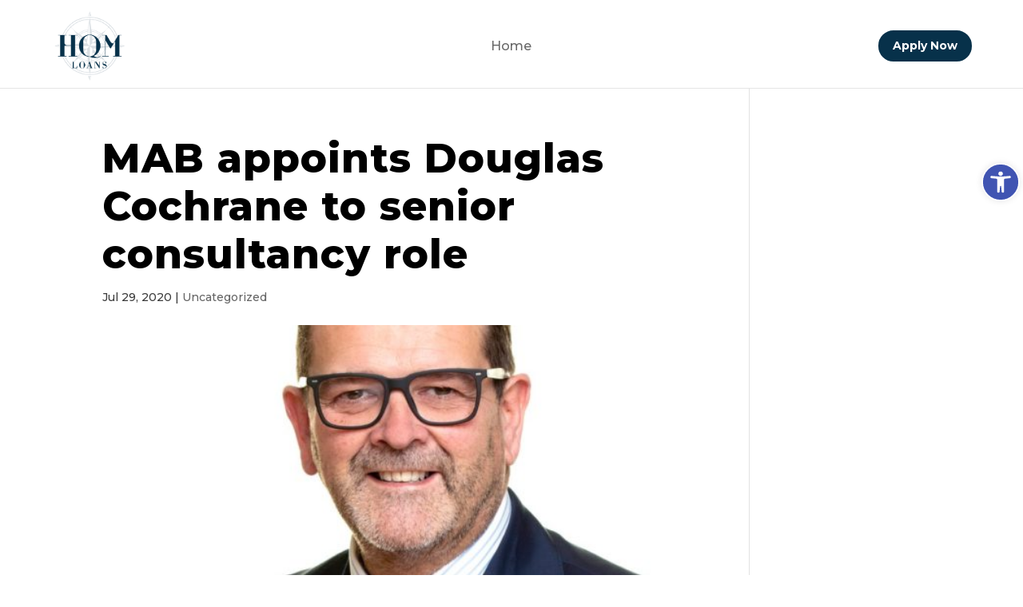

--- FILE ---
content_type: text/html; charset=UTF-8
request_url: https://www.hqmloans.com/mab-appoints-douglas-cochrane-to-senior-consultancy-role/
body_size: 102420
content:
<!DOCTYPE html>
<html lang="en-US">
<head>
	<meta charset="UTF-8" />
<meta http-equiv="X-UA-Compatible" content="IE=edge">
	<link rel="pingback" href="https://www.hqmloans.com/xmlrpc.php" />

	<script type="text/javascript">
		document.documentElement.className = 'js';
	</script>
	
	<title>MAB appoints Douglas Cochrane to senior consultancy role | HQM Loans</title>
<meta name='robots' content='max-image-preview:large' />

<!-- Google Tag Manager for WordPress by gtm4wp.com -->
<script data-cfasync="false" data-pagespeed-no-defer>
	var gtm4wp_datalayer_name = "dataLayer";
	var dataLayer = dataLayer || [];
</script>
<!-- End Google Tag Manager for WordPress by gtm4wp.com --><script type="text/javascript">
			let jqueryParams=[],jQuery=function(r){return jqueryParams=[...jqueryParams,r],jQuery},$=function(r){return jqueryParams=[...jqueryParams,r],$};window.jQuery=jQuery,window.$=jQuery;let customHeadScripts=!1;jQuery.fn=jQuery.prototype={},$.fn=jQuery.prototype={},jQuery.noConflict=function(r){if(window.jQuery)return jQuery=window.jQuery,$=window.jQuery,customHeadScripts=!0,jQuery.noConflict},jQuery.ready=function(r){jqueryParams=[...jqueryParams,r]},$.ready=function(r){jqueryParams=[...jqueryParams,r]},jQuery.load=function(r){jqueryParams=[...jqueryParams,r]},$.load=function(r){jqueryParams=[...jqueryParams,r]},jQuery.fn.ready=function(r){jqueryParams=[...jqueryParams,r]},$.fn.ready=function(r){jqueryParams=[...jqueryParams,r]};</script><link rel='dns-prefetch' href='//fonts.googleapis.com' />
<link rel="alternate" type="application/rss+xml" title="HQM Loans &raquo; Feed" href="https://www.hqmloans.com/feed/" />
<link rel="alternate" type="application/rss+xml" title="HQM Loans &raquo; Comments Feed" href="https://www.hqmloans.com/comments/feed/" />
<link rel="alternate" title="oEmbed (JSON)" type="application/json+oembed" href="https://www.hqmloans.com/wp-json/oembed/1.0/embed?url=https%3A%2F%2Fwww.hqmloans.com%2Fmab-appoints-douglas-cochrane-to-senior-consultancy-role%2F" />
<link rel="alternate" title="oEmbed (XML)" type="text/xml+oembed" href="https://www.hqmloans.com/wp-json/oembed/1.0/embed?url=https%3A%2F%2Fwww.hqmloans.com%2Fmab-appoints-douglas-cochrane-to-senior-consultancy-role%2F&#038;format=xml" />
		<!-- This site uses the Google Analytics by MonsterInsights plugin v9.11.1 - Using Analytics tracking - https://www.monsterinsights.com/ -->
							<script src="//www.googletagmanager.com/gtag/js?id=G-VZR8MB1031"  data-cfasync="false" data-wpfc-render="false" type="text/javascript" async></script>
			<script data-cfasync="false" data-wpfc-render="false" type="text/javascript">
				var mi_version = '9.11.1';
				var mi_track_user = true;
				var mi_no_track_reason = '';
								var MonsterInsightsDefaultLocations = {"page_location":"https:\/\/www.hqmloans.com\/mab-appoints-douglas-cochrane-to-senior-consultancy-role\/"};
								if ( typeof MonsterInsightsPrivacyGuardFilter === 'function' ) {
					var MonsterInsightsLocations = (typeof MonsterInsightsExcludeQuery === 'object') ? MonsterInsightsPrivacyGuardFilter( MonsterInsightsExcludeQuery ) : MonsterInsightsPrivacyGuardFilter( MonsterInsightsDefaultLocations );
				} else {
					var MonsterInsightsLocations = (typeof MonsterInsightsExcludeQuery === 'object') ? MonsterInsightsExcludeQuery : MonsterInsightsDefaultLocations;
				}

								var disableStrs = [
										'ga-disable-G-VZR8MB1031',
									];

				/* Function to detect opted out users */
				function __gtagTrackerIsOptedOut() {
					for (var index = 0; index < disableStrs.length; index++) {
						if (document.cookie.indexOf(disableStrs[index] + '=true') > -1) {
							return true;
						}
					}

					return false;
				}

				/* Disable tracking if the opt-out cookie exists. */
				if (__gtagTrackerIsOptedOut()) {
					for (var index = 0; index < disableStrs.length; index++) {
						window[disableStrs[index]] = true;
					}
				}

				/* Opt-out function */
				function __gtagTrackerOptout() {
					for (var index = 0; index < disableStrs.length; index++) {
						document.cookie = disableStrs[index] + '=true; expires=Thu, 31 Dec 2099 23:59:59 UTC; path=/';
						window[disableStrs[index]] = true;
					}
				}

				if ('undefined' === typeof gaOptout) {
					function gaOptout() {
						__gtagTrackerOptout();
					}
				}
								window.dataLayer = window.dataLayer || [];

				window.MonsterInsightsDualTracker = {
					helpers: {},
					trackers: {},
				};
				if (mi_track_user) {
					function __gtagDataLayer() {
						dataLayer.push(arguments);
					}

					function __gtagTracker(type, name, parameters) {
						if (!parameters) {
							parameters = {};
						}

						if (parameters.send_to) {
							__gtagDataLayer.apply(null, arguments);
							return;
						}

						if (type === 'event') {
														parameters.send_to = monsterinsights_frontend.v4_id;
							var hookName = name;
							if (typeof parameters['event_category'] !== 'undefined') {
								hookName = parameters['event_category'] + ':' + name;
							}

							if (typeof MonsterInsightsDualTracker.trackers[hookName] !== 'undefined') {
								MonsterInsightsDualTracker.trackers[hookName](parameters);
							} else {
								__gtagDataLayer('event', name, parameters);
							}
							
						} else {
							__gtagDataLayer.apply(null, arguments);
						}
					}

					__gtagTracker('js', new Date());
					__gtagTracker('set', {
						'developer_id.dZGIzZG': true,
											});
					if ( MonsterInsightsLocations.page_location ) {
						__gtagTracker('set', MonsterInsightsLocations);
					}
										__gtagTracker('config', 'G-VZR8MB1031', {"forceSSL":"true","link_attribution":"true"} );
										window.gtag = __gtagTracker;										(function () {
						/* https://developers.google.com/analytics/devguides/collection/analyticsjs/ */
						/* ga and __gaTracker compatibility shim. */
						var noopfn = function () {
							return null;
						};
						var newtracker = function () {
							return new Tracker();
						};
						var Tracker = function () {
							return null;
						};
						var p = Tracker.prototype;
						p.get = noopfn;
						p.set = noopfn;
						p.send = function () {
							var args = Array.prototype.slice.call(arguments);
							args.unshift('send');
							__gaTracker.apply(null, args);
						};
						var __gaTracker = function () {
							var len = arguments.length;
							if (len === 0) {
								return;
							}
							var f = arguments[len - 1];
							if (typeof f !== 'object' || f === null || typeof f.hitCallback !== 'function') {
								if ('send' === arguments[0]) {
									var hitConverted, hitObject = false, action;
									if ('event' === arguments[1]) {
										if ('undefined' !== typeof arguments[3]) {
											hitObject = {
												'eventAction': arguments[3],
												'eventCategory': arguments[2],
												'eventLabel': arguments[4],
												'value': arguments[5] ? arguments[5] : 1,
											}
										}
									}
									if ('pageview' === arguments[1]) {
										if ('undefined' !== typeof arguments[2]) {
											hitObject = {
												'eventAction': 'page_view',
												'page_path': arguments[2],
											}
										}
									}
									if (typeof arguments[2] === 'object') {
										hitObject = arguments[2];
									}
									if (typeof arguments[5] === 'object') {
										Object.assign(hitObject, arguments[5]);
									}
									if ('undefined' !== typeof arguments[1].hitType) {
										hitObject = arguments[1];
										if ('pageview' === hitObject.hitType) {
											hitObject.eventAction = 'page_view';
										}
									}
									if (hitObject) {
										action = 'timing' === arguments[1].hitType ? 'timing_complete' : hitObject.eventAction;
										hitConverted = mapArgs(hitObject);
										__gtagTracker('event', action, hitConverted);
									}
								}
								return;
							}

							function mapArgs(args) {
								var arg, hit = {};
								var gaMap = {
									'eventCategory': 'event_category',
									'eventAction': 'event_action',
									'eventLabel': 'event_label',
									'eventValue': 'event_value',
									'nonInteraction': 'non_interaction',
									'timingCategory': 'event_category',
									'timingVar': 'name',
									'timingValue': 'value',
									'timingLabel': 'event_label',
									'page': 'page_path',
									'location': 'page_location',
									'title': 'page_title',
									'referrer' : 'page_referrer',
								};
								for (arg in args) {
																		if (!(!args.hasOwnProperty(arg) || !gaMap.hasOwnProperty(arg))) {
										hit[gaMap[arg]] = args[arg];
									} else {
										hit[arg] = args[arg];
									}
								}
								return hit;
							}

							try {
								f.hitCallback();
							} catch (ex) {
							}
						};
						__gaTracker.create = newtracker;
						__gaTracker.getByName = newtracker;
						__gaTracker.getAll = function () {
							return [];
						};
						__gaTracker.remove = noopfn;
						__gaTracker.loaded = true;
						window['__gaTracker'] = __gaTracker;
					})();
									} else {
										console.log("");
					(function () {
						function __gtagTracker() {
							return null;
						}

						window['__gtagTracker'] = __gtagTracker;
						window['gtag'] = __gtagTracker;
					})();
									}
			</script>
							<!-- / Google Analytics by MonsterInsights -->
		<meta content="Divi v.4.21.0" name="generator"/><style id='wp-img-auto-sizes-contain-inline-css' type='text/css'>
img:is([sizes=auto i],[sizes^="auto," i]){contain-intrinsic-size:3000px 1500px}
/*# sourceURL=wp-img-auto-sizes-contain-inline-css */
</style>
<style id='wp-block-library-inline-css' type='text/css'>
:root{--wp-block-synced-color:#7a00df;--wp-block-synced-color--rgb:122,0,223;--wp-bound-block-color:var(--wp-block-synced-color);--wp-editor-canvas-background:#ddd;--wp-admin-theme-color:#007cba;--wp-admin-theme-color--rgb:0,124,186;--wp-admin-theme-color-darker-10:#006ba1;--wp-admin-theme-color-darker-10--rgb:0,107,160.5;--wp-admin-theme-color-darker-20:#005a87;--wp-admin-theme-color-darker-20--rgb:0,90,135;--wp-admin-border-width-focus:2px}@media (min-resolution:192dpi){:root{--wp-admin-border-width-focus:1.5px}}.wp-element-button{cursor:pointer}:root .has-very-light-gray-background-color{background-color:#eee}:root .has-very-dark-gray-background-color{background-color:#313131}:root .has-very-light-gray-color{color:#eee}:root .has-very-dark-gray-color{color:#313131}:root .has-vivid-green-cyan-to-vivid-cyan-blue-gradient-background{background:linear-gradient(135deg,#00d084,#0693e3)}:root .has-purple-crush-gradient-background{background:linear-gradient(135deg,#34e2e4,#4721fb 50%,#ab1dfe)}:root .has-hazy-dawn-gradient-background{background:linear-gradient(135deg,#faaca8,#dad0ec)}:root .has-subdued-olive-gradient-background{background:linear-gradient(135deg,#fafae1,#67a671)}:root .has-atomic-cream-gradient-background{background:linear-gradient(135deg,#fdd79a,#004a59)}:root .has-nightshade-gradient-background{background:linear-gradient(135deg,#330968,#31cdcf)}:root .has-midnight-gradient-background{background:linear-gradient(135deg,#020381,#2874fc)}:root{--wp--preset--font-size--normal:16px;--wp--preset--font-size--huge:42px}.has-regular-font-size{font-size:1em}.has-larger-font-size{font-size:2.625em}.has-normal-font-size{font-size:var(--wp--preset--font-size--normal)}.has-huge-font-size{font-size:var(--wp--preset--font-size--huge)}.has-text-align-center{text-align:center}.has-text-align-left{text-align:left}.has-text-align-right{text-align:right}.has-fit-text{white-space:nowrap!important}#end-resizable-editor-section{display:none}.aligncenter{clear:both}.items-justified-left{justify-content:flex-start}.items-justified-center{justify-content:center}.items-justified-right{justify-content:flex-end}.items-justified-space-between{justify-content:space-between}.screen-reader-text{border:0;clip-path:inset(50%);height:1px;margin:-1px;overflow:hidden;padding:0;position:absolute;width:1px;word-wrap:normal!important}.screen-reader-text:focus{background-color:#ddd;clip-path:none;color:#444;display:block;font-size:1em;height:auto;left:5px;line-height:normal;padding:15px 23px 14px;text-decoration:none;top:5px;width:auto;z-index:100000}html :where(.has-border-color){border-style:solid}html :where([style*=border-top-color]){border-top-style:solid}html :where([style*=border-right-color]){border-right-style:solid}html :where([style*=border-bottom-color]){border-bottom-style:solid}html :where([style*=border-left-color]){border-left-style:solid}html :where([style*=border-width]){border-style:solid}html :where([style*=border-top-width]){border-top-style:solid}html :where([style*=border-right-width]){border-right-style:solid}html :where([style*=border-bottom-width]){border-bottom-style:solid}html :where([style*=border-left-width]){border-left-style:solid}html :where(img[class*=wp-image-]){height:auto;max-width:100%}:where(figure){margin:0 0 1em}html :where(.is-position-sticky){--wp-admin--admin-bar--position-offset:var(--wp-admin--admin-bar--height,0px)}@media screen and (max-width:600px){html :where(.is-position-sticky){--wp-admin--admin-bar--position-offset:0px}}

/*# sourceURL=wp-block-library-inline-css */
</style><style id='global-styles-inline-css' type='text/css'>
:root{--wp--preset--aspect-ratio--square: 1;--wp--preset--aspect-ratio--4-3: 4/3;--wp--preset--aspect-ratio--3-4: 3/4;--wp--preset--aspect-ratio--3-2: 3/2;--wp--preset--aspect-ratio--2-3: 2/3;--wp--preset--aspect-ratio--16-9: 16/9;--wp--preset--aspect-ratio--9-16: 9/16;--wp--preset--color--black: #000000;--wp--preset--color--cyan-bluish-gray: #abb8c3;--wp--preset--color--white: #ffffff;--wp--preset--color--pale-pink: #f78da7;--wp--preset--color--vivid-red: #cf2e2e;--wp--preset--color--luminous-vivid-orange: #ff6900;--wp--preset--color--luminous-vivid-amber: #fcb900;--wp--preset--color--light-green-cyan: #7bdcb5;--wp--preset--color--vivid-green-cyan: #00d084;--wp--preset--color--pale-cyan-blue: #8ed1fc;--wp--preset--color--vivid-cyan-blue: #0693e3;--wp--preset--color--vivid-purple: #9b51e0;--wp--preset--gradient--vivid-cyan-blue-to-vivid-purple: linear-gradient(135deg,rgb(6,147,227) 0%,rgb(155,81,224) 100%);--wp--preset--gradient--light-green-cyan-to-vivid-green-cyan: linear-gradient(135deg,rgb(122,220,180) 0%,rgb(0,208,130) 100%);--wp--preset--gradient--luminous-vivid-amber-to-luminous-vivid-orange: linear-gradient(135deg,rgb(252,185,0) 0%,rgb(255,105,0) 100%);--wp--preset--gradient--luminous-vivid-orange-to-vivid-red: linear-gradient(135deg,rgb(255,105,0) 0%,rgb(207,46,46) 100%);--wp--preset--gradient--very-light-gray-to-cyan-bluish-gray: linear-gradient(135deg,rgb(238,238,238) 0%,rgb(169,184,195) 100%);--wp--preset--gradient--cool-to-warm-spectrum: linear-gradient(135deg,rgb(74,234,220) 0%,rgb(151,120,209) 20%,rgb(207,42,186) 40%,rgb(238,44,130) 60%,rgb(251,105,98) 80%,rgb(254,248,76) 100%);--wp--preset--gradient--blush-light-purple: linear-gradient(135deg,rgb(255,206,236) 0%,rgb(152,150,240) 100%);--wp--preset--gradient--blush-bordeaux: linear-gradient(135deg,rgb(254,205,165) 0%,rgb(254,45,45) 50%,rgb(107,0,62) 100%);--wp--preset--gradient--luminous-dusk: linear-gradient(135deg,rgb(255,203,112) 0%,rgb(199,81,192) 50%,rgb(65,88,208) 100%);--wp--preset--gradient--pale-ocean: linear-gradient(135deg,rgb(255,245,203) 0%,rgb(182,227,212) 50%,rgb(51,167,181) 100%);--wp--preset--gradient--electric-grass: linear-gradient(135deg,rgb(202,248,128) 0%,rgb(113,206,126) 100%);--wp--preset--gradient--midnight: linear-gradient(135deg,rgb(2,3,129) 0%,rgb(40,116,252) 100%);--wp--preset--font-size--small: 13px;--wp--preset--font-size--medium: 20px;--wp--preset--font-size--large: 36px;--wp--preset--font-size--x-large: 42px;--wp--preset--spacing--20: 0.44rem;--wp--preset--spacing--30: 0.67rem;--wp--preset--spacing--40: 1rem;--wp--preset--spacing--50: 1.5rem;--wp--preset--spacing--60: 2.25rem;--wp--preset--spacing--70: 3.38rem;--wp--preset--spacing--80: 5.06rem;--wp--preset--shadow--natural: 6px 6px 9px rgba(0, 0, 0, 0.2);--wp--preset--shadow--deep: 12px 12px 50px rgba(0, 0, 0, 0.4);--wp--preset--shadow--sharp: 6px 6px 0px rgba(0, 0, 0, 0.2);--wp--preset--shadow--outlined: 6px 6px 0px -3px rgb(255, 255, 255), 6px 6px rgb(0, 0, 0);--wp--preset--shadow--crisp: 6px 6px 0px rgb(0, 0, 0);}:root { --wp--style--global--content-size: 823px;--wp--style--global--wide-size: 1080px; }:where(body) { margin: 0; }.wp-site-blocks > .alignleft { float: left; margin-right: 2em; }.wp-site-blocks > .alignright { float: right; margin-left: 2em; }.wp-site-blocks > .aligncenter { justify-content: center; margin-left: auto; margin-right: auto; }:where(.is-layout-flex){gap: 0.5em;}:where(.is-layout-grid){gap: 0.5em;}.is-layout-flow > .alignleft{float: left;margin-inline-start: 0;margin-inline-end: 2em;}.is-layout-flow > .alignright{float: right;margin-inline-start: 2em;margin-inline-end: 0;}.is-layout-flow > .aligncenter{margin-left: auto !important;margin-right: auto !important;}.is-layout-constrained > .alignleft{float: left;margin-inline-start: 0;margin-inline-end: 2em;}.is-layout-constrained > .alignright{float: right;margin-inline-start: 2em;margin-inline-end: 0;}.is-layout-constrained > .aligncenter{margin-left: auto !important;margin-right: auto !important;}.is-layout-constrained > :where(:not(.alignleft):not(.alignright):not(.alignfull)){max-width: var(--wp--style--global--content-size);margin-left: auto !important;margin-right: auto !important;}.is-layout-constrained > .alignwide{max-width: var(--wp--style--global--wide-size);}body .is-layout-flex{display: flex;}.is-layout-flex{flex-wrap: wrap;align-items: center;}.is-layout-flex > :is(*, div){margin: 0;}body .is-layout-grid{display: grid;}.is-layout-grid > :is(*, div){margin: 0;}body{padding-top: 0px;padding-right: 0px;padding-bottom: 0px;padding-left: 0px;}a:where(:not(.wp-element-button)){text-decoration: underline;}:root :where(.wp-element-button, .wp-block-button__link){background-color: #32373c;border-width: 0;color: #fff;font-family: inherit;font-size: inherit;font-style: inherit;font-weight: inherit;letter-spacing: inherit;line-height: inherit;padding-top: calc(0.667em + 2px);padding-right: calc(1.333em + 2px);padding-bottom: calc(0.667em + 2px);padding-left: calc(1.333em + 2px);text-decoration: none;text-transform: inherit;}.has-black-color{color: var(--wp--preset--color--black) !important;}.has-cyan-bluish-gray-color{color: var(--wp--preset--color--cyan-bluish-gray) !important;}.has-white-color{color: var(--wp--preset--color--white) !important;}.has-pale-pink-color{color: var(--wp--preset--color--pale-pink) !important;}.has-vivid-red-color{color: var(--wp--preset--color--vivid-red) !important;}.has-luminous-vivid-orange-color{color: var(--wp--preset--color--luminous-vivid-orange) !important;}.has-luminous-vivid-amber-color{color: var(--wp--preset--color--luminous-vivid-amber) !important;}.has-light-green-cyan-color{color: var(--wp--preset--color--light-green-cyan) !important;}.has-vivid-green-cyan-color{color: var(--wp--preset--color--vivid-green-cyan) !important;}.has-pale-cyan-blue-color{color: var(--wp--preset--color--pale-cyan-blue) !important;}.has-vivid-cyan-blue-color{color: var(--wp--preset--color--vivid-cyan-blue) !important;}.has-vivid-purple-color{color: var(--wp--preset--color--vivid-purple) !important;}.has-black-background-color{background-color: var(--wp--preset--color--black) !important;}.has-cyan-bluish-gray-background-color{background-color: var(--wp--preset--color--cyan-bluish-gray) !important;}.has-white-background-color{background-color: var(--wp--preset--color--white) !important;}.has-pale-pink-background-color{background-color: var(--wp--preset--color--pale-pink) !important;}.has-vivid-red-background-color{background-color: var(--wp--preset--color--vivid-red) !important;}.has-luminous-vivid-orange-background-color{background-color: var(--wp--preset--color--luminous-vivid-orange) !important;}.has-luminous-vivid-amber-background-color{background-color: var(--wp--preset--color--luminous-vivid-amber) !important;}.has-light-green-cyan-background-color{background-color: var(--wp--preset--color--light-green-cyan) !important;}.has-vivid-green-cyan-background-color{background-color: var(--wp--preset--color--vivid-green-cyan) !important;}.has-pale-cyan-blue-background-color{background-color: var(--wp--preset--color--pale-cyan-blue) !important;}.has-vivid-cyan-blue-background-color{background-color: var(--wp--preset--color--vivid-cyan-blue) !important;}.has-vivid-purple-background-color{background-color: var(--wp--preset--color--vivid-purple) !important;}.has-black-border-color{border-color: var(--wp--preset--color--black) !important;}.has-cyan-bluish-gray-border-color{border-color: var(--wp--preset--color--cyan-bluish-gray) !important;}.has-white-border-color{border-color: var(--wp--preset--color--white) !important;}.has-pale-pink-border-color{border-color: var(--wp--preset--color--pale-pink) !important;}.has-vivid-red-border-color{border-color: var(--wp--preset--color--vivid-red) !important;}.has-luminous-vivid-orange-border-color{border-color: var(--wp--preset--color--luminous-vivid-orange) !important;}.has-luminous-vivid-amber-border-color{border-color: var(--wp--preset--color--luminous-vivid-amber) !important;}.has-light-green-cyan-border-color{border-color: var(--wp--preset--color--light-green-cyan) !important;}.has-vivid-green-cyan-border-color{border-color: var(--wp--preset--color--vivid-green-cyan) !important;}.has-pale-cyan-blue-border-color{border-color: var(--wp--preset--color--pale-cyan-blue) !important;}.has-vivid-cyan-blue-border-color{border-color: var(--wp--preset--color--vivid-cyan-blue) !important;}.has-vivid-purple-border-color{border-color: var(--wp--preset--color--vivid-purple) !important;}.has-vivid-cyan-blue-to-vivid-purple-gradient-background{background: var(--wp--preset--gradient--vivid-cyan-blue-to-vivid-purple) !important;}.has-light-green-cyan-to-vivid-green-cyan-gradient-background{background: var(--wp--preset--gradient--light-green-cyan-to-vivid-green-cyan) !important;}.has-luminous-vivid-amber-to-luminous-vivid-orange-gradient-background{background: var(--wp--preset--gradient--luminous-vivid-amber-to-luminous-vivid-orange) !important;}.has-luminous-vivid-orange-to-vivid-red-gradient-background{background: var(--wp--preset--gradient--luminous-vivid-orange-to-vivid-red) !important;}.has-very-light-gray-to-cyan-bluish-gray-gradient-background{background: var(--wp--preset--gradient--very-light-gray-to-cyan-bluish-gray) !important;}.has-cool-to-warm-spectrum-gradient-background{background: var(--wp--preset--gradient--cool-to-warm-spectrum) !important;}.has-blush-light-purple-gradient-background{background: var(--wp--preset--gradient--blush-light-purple) !important;}.has-blush-bordeaux-gradient-background{background: var(--wp--preset--gradient--blush-bordeaux) !important;}.has-luminous-dusk-gradient-background{background: var(--wp--preset--gradient--luminous-dusk) !important;}.has-pale-ocean-gradient-background{background: var(--wp--preset--gradient--pale-ocean) !important;}.has-electric-grass-gradient-background{background: var(--wp--preset--gradient--electric-grass) !important;}.has-midnight-gradient-background{background: var(--wp--preset--gradient--midnight) !important;}.has-small-font-size{font-size: var(--wp--preset--font-size--small) !important;}.has-medium-font-size{font-size: var(--wp--preset--font-size--medium) !important;}.has-large-font-size{font-size: var(--wp--preset--font-size--large) !important;}.has-x-large-font-size{font-size: var(--wp--preset--font-size--x-large) !important;}
/*# sourceURL=global-styles-inline-css */
</style>

<link rel='stylesheet' id='contact-form-7-css' href='https://high-quality-mortgage-v1766434480.websitepro-cdn.com/wp-content/plugins/contact-form-7/includes/css/styles.css?ver=6.1.4' type='text/css' media='all' />
<link rel='stylesheet' id='cf7msm_styles-css' href='https://high-quality-mortgage-v1766434480.websitepro-cdn.com/wp-content/plugins/contact-form-7-multi-step-module/resources/cf7msm.css?ver=4.5' type='text/css' media='all' />
<link rel='stylesheet' id='dnd-upload-cf7-css' href='https://high-quality-mortgage-v1766434480.websitepro-cdn.com/wp-content/plugins/drag-and-drop-multiple-file-upload-contact-form-7/assets/css/dnd-upload-cf7.css?ver=1.3.9.3' type='text/css' media='all' />
<link rel='stylesheet' id='srizon-materialize-css' href='https://high-quality-mortgage-v1766434480.websitepro-cdn.com/wp-content/plugins/reactive-mortgage-calculator/site/resources/materialize.css?ver=1.0' type='text/css' media='all' />
<link rel='stylesheet' id='c3-css' href='https://high-quality-mortgage-v1766434480.websitepro-cdn.com/wp-content/plugins/reactive-mortgage-calculator/site/resources/c3.min.css?ver=0.4' type='text/css' media='all' />
<link rel='stylesheet' id='srizon-mortgage-site-css' href='https://high-quality-mortgage-v1766434480.websitepro-cdn.com/wp-content/plugins/reactive-mortgage-calculator/site/resources/app.css?ver=1.0' type='text/css' media='all' />
<link rel='stylesheet' id='rs-plugin-settings-css' href='https://high-quality-mortgage-v1766434480.websitepro-cdn.com/wp-content/plugins/revslider/public/assets/css/settings.css?ver=5.4.8.1' type='text/css' media='all' />
<style id='rs-plugin-settings-inline-css' type='text/css'>
#rs-demo-id {}
/*# sourceURL=rs-plugin-settings-inline-css */
</style>
<link rel='stylesheet' id='pojo-a11y-css' href='https://high-quality-mortgage-v1766434480.websitepro-cdn.com/wp-content/plugins/pojo-accessibility/modules/legacy/assets/css/style.min.css?ver=1.0.0' type='text/css' media='all' />
<style id='divi-style-inline-inline-css' type='text/css'>
/*!
Theme Name: Divi
Theme URI: http://www.elegantthemes.com/gallery/divi/
Version: 4.21.0
Description: Smart. Flexible. Beautiful. Divi is the most powerful theme in our collection.
Author: Elegant Themes
Author URI: http://www.elegantthemes.com
License: GNU General Public License v2
License URI: http://www.gnu.org/licenses/gpl-2.0.html
*/

a,abbr,acronym,address,applet,b,big,blockquote,body,center,cite,code,dd,del,dfn,div,dl,dt,em,fieldset,font,form,h1,h2,h3,h4,h5,h6,html,i,iframe,img,ins,kbd,label,legend,li,object,ol,p,pre,q,s,samp,small,span,strike,strong,sub,sup,tt,u,ul,var{margin:0;padding:0;border:0;outline:0;font-size:100%;-ms-text-size-adjust:100%;-webkit-text-size-adjust:100%;vertical-align:baseline;background:transparent}body{line-height:1}ol,ul{list-style:none}blockquote,q{quotes:none}blockquote:after,blockquote:before,q:after,q:before{content:"";content:none}blockquote{margin:20px 0 30px;border-left:5px solid;padding-left:20px}:focus{outline:0}del{text-decoration:line-through}pre{overflow:auto;padding:10px}figure{margin:0}table{border-collapse:collapse;border-spacing:0}article,aside,footer,header,hgroup,nav,section{display:block}body{font-family:Open Sans,Arial,sans-serif;font-size:14px;color:#666;background-color:#fff;line-height:1.7em;font-weight:500;-webkit-font-smoothing:antialiased;-moz-osx-font-smoothing:grayscale}body.page-template-page-template-blank-php #page-container{padding-top:0!important}body.et_cover_background{background-size:cover!important;background-position:top!important;background-repeat:no-repeat!important;background-attachment:fixed}a{color:#2ea3f2}a,a:hover{text-decoration:none}p{padding-bottom:1em}p:not(.has-background):last-of-type{padding-bottom:0}p.et_normal_padding{padding-bottom:1em}strong{font-weight:700}cite,em,i{font-style:italic}code,pre{font-family:Courier New,monospace;margin-bottom:10px}ins{text-decoration:none}sub,sup{height:0;line-height:1;position:relative;vertical-align:baseline}sup{bottom:.8em}sub{top:.3em}dl{margin:0 0 1.5em}dl dt{font-weight:700}dd{margin-left:1.5em}blockquote p{padding-bottom:0}embed,iframe,object,video{max-width:100%}h1,h2,h3,h4,h5,h6{color:#333;padding-bottom:10px;line-height:1em;font-weight:500}h1 a,h2 a,h3 a,h4 a,h5 a,h6 a{color:inherit}h1{font-size:30px}h2{font-size:26px}h3{font-size:22px}h4{font-size:18px}h5{font-size:16px}h6{font-size:14px}input{-webkit-appearance:none}input[type=checkbox]{-webkit-appearance:checkbox}input[type=radio]{-webkit-appearance:radio}input.text,input.title,input[type=email],input[type=password],input[type=tel],input[type=text],select,textarea{background-color:#fff;border:1px solid #bbb;padding:2px;color:#4e4e4e}input.text:focus,input.title:focus,input[type=text]:focus,select:focus,textarea:focus{border-color:#2d3940;color:#3e3e3e}input.text,input.title,input[type=text],select,textarea{margin:0}textarea{padding:4px}button,input,select,textarea{font-family:inherit}img{max-width:100%;height:auto}.clear{clear:both}br.clear{margin:0;padding:0}.pagination{clear:both}#et_search_icon:hover,.et-social-icon a:hover,.et_password_protected_form .et_submit_button,.form-submit .et_pb_buttontton.alt.disabled,.nav-single a,.posted_in a{color:#2ea3f2}.et-search-form,blockquote{border-color:#2ea3f2}#main-content{background-color:#fff}.container{width:80%;max-width:1080px;margin:auto;position:relative}body:not(.et-tb) #main-content .container,body:not(.et-tb-has-header) #main-content .container{padding-top:58px}.et_full_width_page #main-content .container:before{display:none}.main_title{margin-bottom:20px}.et_password_protected_form .et_submit_button:hover,.form-submit .et_pb_button:hover{background:rgba(0,0,0,.05)}.et_button_icon_visible .et_pb_button{padding-right:2em;padding-left:.7em}.et_button_icon_visible .et_pb_button:after{opacity:1;margin-left:0}.et_button_left .et_pb_button:hover:after{left:.15em}.et_button_left .et_pb_button:after{margin-left:0;left:1em}.et_button_icon_visible.et_button_left .et_pb_button,.et_button_left .et_pb_button:hover,.et_button_left .et_pb_module .et_pb_button:hover{padding-left:2em;padding-right:.7em}.et_button_icon_visible.et_button_left .et_pb_button:after,.et_button_left .et_pb_button:hover:after{left:.15em}.et_password_protected_form .et_submit_button:hover,.form-submit .et_pb_button:hover{padding:.3em 1em}.et_button_no_icon .et_pb_button:after{display:none}.et_button_no_icon.et_button_icon_visible.et_button_left .et_pb_button,.et_button_no_icon.et_button_left .et_pb_button:hover,.et_button_no_icon .et_pb_button,.et_button_no_icon .et_pb_button:hover{padding:.3em 1em!important}.et_button_custom_icon .et_pb_button:after{line-height:1.7em}.et_button_custom_icon.et_button_icon_visible .et_pb_button:after,.et_button_custom_icon .et_pb_button:hover:after{margin-left:.3em}#left-area .post_format-post-format-gallery .wp-block-gallery:first-of-type{padding:0;margin-bottom:-16px}.entry-content table:not(.variations){border:1px solid #eee;margin:0 0 15px;text-align:left;width:100%}.entry-content thead th,.entry-content tr th{color:#555;font-weight:700;padding:9px 24px}.entry-content tr td{border-top:1px solid #eee;padding:6px 24px}#left-area ul,.entry-content ul,.et-l--body ul,.et-l--footer ul,.et-l--header ul{list-style-type:disc;padding:0 0 23px 1em;line-height:26px}#left-area ol,.entry-content ol,.et-l--body ol,.et-l--footer ol,.et-l--header ol{list-style-type:decimal;list-style-position:inside;padding:0 0 23px;line-height:26px}#left-area ul li ul,.entry-content ul li ol{padding:2px 0 2px 20px}#left-area ol li ul,.entry-content ol li ol,.et-l--body ol li ol,.et-l--footer ol li ol,.et-l--header ol li ol{padding:2px 0 2px 35px}#left-area ul.wp-block-gallery{display:-webkit-box;display:-ms-flexbox;display:flex;-ms-flex-wrap:wrap;flex-wrap:wrap;list-style-type:none;padding:0}#left-area ul.products{padding:0!important;line-height:1.7!important;list-style:none!important}.gallery-item a{display:block}.gallery-caption,.gallery-item a{width:90%}#wpadminbar{z-index:100001}#left-area .post-meta{font-size:14px;padding-bottom:15px}#left-area .post-meta a{text-decoration:none;color:#666}#left-area .et_featured_image{padding-bottom:7px}.single .post{padding-bottom:25px}body.single .et_audio_content{margin-bottom:-6px}.nav-single a{text-decoration:none;color:#2ea3f2;font-size:14px;font-weight:400}.nav-previous{float:left}.nav-next{float:right}.et_password_protected_form p input{background-color:#eee;border:none!important;width:100%!important;border-radius:0!important;font-size:14px;color:#999!important;padding:16px!important;-webkit-box-sizing:border-box;box-sizing:border-box}.et_password_protected_form label{display:none}.et_password_protected_form .et_submit_button{font-family:inherit;display:block;float:right;margin:8px auto 0;cursor:pointer}.post-password-required p.nocomments.container{max-width:100%}.post-password-required p.nocomments.container:before{display:none}.aligncenter,div.post .new-post .aligncenter{display:block;margin-left:auto;margin-right:auto}.wp-caption{border:1px solid #ddd;text-align:center;background-color:#f3f3f3;margin-bottom:10px;max-width:96%;padding:8px}.wp-caption.alignleft{margin:0 30px 20px 0}.wp-caption.alignright{margin:0 0 20px 30px}.wp-caption img{margin:0;padding:0;border:0}.wp-caption p.wp-caption-text{font-size:12px;padding:0 4px 5px;margin:0}.alignright{float:right}.alignleft{float:left}img.alignleft{display:inline;float:left;margin-right:15px}img.alignright{display:inline;float:right;margin-left:15px}.page.et_pb_pagebuilder_layout #main-content{background-color:transparent}body #main-content .et_builder_inner_content>h1,body #main-content .et_builder_inner_content>h2,body #main-content .et_builder_inner_content>h3,body #main-content .et_builder_inner_content>h4,body #main-content .et_builder_inner_content>h5,body #main-content .et_builder_inner_content>h6{line-height:1.4em}body #main-content .et_builder_inner_content>p{line-height:1.7em}.wp-block-pullquote{margin:20px 0 30px}.wp-block-pullquote.has-background blockquote{border-left:none}.wp-block-group.has-background{padding:1.5em 1.5em .5em}@media (min-width:981px){#left-area{width:79.125%;padding-bottom:23px}#main-content .container:before{content:"";position:absolute;top:0;height:100%;width:1px;background-color:#e2e2e2}.et_full_width_page #left-area,.et_no_sidebar #left-area{float:none;width:100%!important}.et_full_width_page #left-area{padding-bottom:0}.et_no_sidebar #main-content .container:before{display:none}}@media (max-width:980px){#page-container{padding-top:80px}.et-tb #page-container,.et-tb-has-header #page-container{padding-top:0!important}#left-area,#sidebar{width:100%!important}#main-content .container:before{display:none!important}.et_full_width_page .et_gallery_item:nth-child(4n+1){clear:none}}@media print{#page-container{padding-top:0!important}}#wp-admin-bar-et-use-visual-builder a:before{font-family:ETmodules!important;content:"\e625";font-size:30px!important;width:28px;margin-top:-3px;color:#974df3!important}#wp-admin-bar-et-use-visual-builder:hover a:before{color:#fff!important}#wp-admin-bar-et-use-visual-builder:hover a,#wp-admin-bar-et-use-visual-builder a:hover{transition:background-color .5s ease;-webkit-transition:background-color .5s ease;-moz-transition:background-color .5s ease;background-color:#7e3bd0!important;color:#fff!important}* html .clearfix,:first-child+html .clearfix{zoom:1}.iphone .et_pb_section_video_bg video::-webkit-media-controls-start-playback-button{display:none!important;-webkit-appearance:none}.et_mobile_device .et_pb_section_parallax .et_pb_parallax_css{background-attachment:scroll}.et-social-facebook a.icon:before{content:"\e093"}.et-social-twitter a.icon:before{content:"\e094"}.et-social-google-plus a.icon:before{content:"\e096"}.et-social-instagram a.icon:before{content:"\e09a"}.et-social-rss a.icon:before{content:"\e09e"}.ai1ec-single-event:after{content:" ";display:table;clear:both}.evcal_event_details .evcal_evdata_cell .eventon_details_shading_bot.eventon_details_shading_bot{z-index:3}.wp-block-divi-layout{margin-bottom:1em}*{-webkit-box-sizing:border-box;box-sizing:border-box}#et-info-email:before,#et-info-phone:before,#et_search_icon:before,.comment-reply-link:after,.et-cart-info span:before,.et-pb-arrow-next:before,.et-pb-arrow-prev:before,.et-social-icon a:before,.et_audio_container .mejs-playpause-button button:before,.et_audio_container .mejs-volume-button button:before,.et_overlay:before,.et_password_protected_form .et_submit_button:after,.et_pb_button:after,.et_pb_contact_reset:after,.et_pb_contact_submit:after,.et_pb_font_icon:before,.et_pb_newsletter_button:after,.et_pb_pricing_table_button:after,.et_pb_promo_button:after,.et_pb_testimonial:before,.et_pb_toggle_title:before,.form-submit .et_pb_button:after,.mobile_menu_bar:before,a.et_pb_more_button:after{font-family:ETmodules!important;speak:none;font-style:normal;font-weight:400;-webkit-font-feature-settings:normal;font-feature-settings:normal;font-variant:normal;text-transform:none;line-height:1;-webkit-font-smoothing:antialiased;-moz-osx-font-smoothing:grayscale;text-shadow:0 0;direction:ltr}.et-pb-icon,.et_pb_custom_button_icon.et_pb_button:after,.et_pb_login .et_pb_custom_button_icon.et_pb_button:after,.et_pb_woo_custom_button_icon .button.et_pb_custom_button_icon.et_pb_button:after,.et_pb_woo_custom_button_icon .button.et_pb_custom_button_icon.et_pb_button:hover:after{content:attr(data-icon)}.et-pb-icon{font-family:ETmodules;speak:none;font-weight:400;-webkit-font-feature-settings:normal;font-feature-settings:normal;font-variant:normal;text-transform:none;line-height:1;-webkit-font-smoothing:antialiased;font-size:96px;font-style:normal;display:inline-block;-webkit-box-sizing:border-box;box-sizing:border-box;direction:ltr}#et-ajax-saving{display:none;-webkit-transition:background .3s,-webkit-box-shadow .3s;transition:background .3s,-webkit-box-shadow .3s;transition:background .3s,box-shadow .3s;transition:background .3s,box-shadow .3s,-webkit-box-shadow .3s;-webkit-box-shadow:rgba(0,139,219,.247059) 0 0 60px;box-shadow:0 0 60px rgba(0,139,219,.247059);position:fixed;top:50%;left:50%;width:50px;height:50px;background:#fff;border-radius:50px;margin:-25px 0 0 -25px;z-index:999999;text-align:center}#et-ajax-saving img{margin:9px}.et-safe-mode-indicator,.et-safe-mode-indicator:focus,.et-safe-mode-indicator:hover{-webkit-box-shadow:0 5px 10px rgba(41,196,169,.15);box-shadow:0 5px 10px rgba(41,196,169,.15);background:#29c4a9;color:#fff;font-size:14px;font-weight:600;padding:12px;line-height:16px;border-radius:3px;position:fixed;bottom:30px;right:30px;z-index:999999;text-decoration:none;font-family:Open Sans,sans-serif;-webkit-font-smoothing:antialiased;-moz-osx-font-smoothing:grayscale}.et_pb_button{font-size:20px;font-weight:500;padding:.3em 1em;line-height:1.7em!important;background-color:transparent;background-size:cover;background-position:50%;background-repeat:no-repeat;border:2px solid;border-radius:3px;-webkit-transition-duration:.2s;transition-duration:.2s;-webkit-transition-property:all!important;transition-property:all!important}.et_pb_button,.et_pb_button_inner{position:relative}.et_pb_button:hover,.et_pb_module .et_pb_button:hover{border:2px solid transparent;padding:.3em 2em .3em .7em}.et_pb_button:hover{background-color:hsla(0,0%,100%,.2)}.et_pb_bg_layout_light.et_pb_button:hover,.et_pb_bg_layout_light .et_pb_button:hover{background-color:rgba(0,0,0,.05)}.et_pb_button:after,.et_pb_button:before{font-size:32px;line-height:1em;content:"\35";opacity:0;position:absolute;margin-left:-1em;-webkit-transition:all .2s;transition:all .2s;text-transform:none;-webkit-font-feature-settings:"kern" off;font-feature-settings:"kern" off;font-variant:none;font-style:normal;font-weight:400;text-shadow:none}.et_pb_button.et_hover_enabled:hover:after,.et_pb_button.et_pb_hovered:hover:after{-webkit-transition:none!important;transition:none!important}.et_pb_button:before{display:none}.et_pb_button:hover:after{opacity:1;margin-left:0}.et_pb_column_1_3 h1,.et_pb_column_1_4 h1,.et_pb_column_1_5 h1,.et_pb_column_1_6 h1,.et_pb_column_2_5 h1{font-size:26px}.et_pb_column_1_3 h2,.et_pb_column_1_4 h2,.et_pb_column_1_5 h2,.et_pb_column_1_6 h2,.et_pb_column_2_5 h2{font-size:23px}.et_pb_column_1_3 h3,.et_pb_column_1_4 h3,.et_pb_column_1_5 h3,.et_pb_column_1_6 h3,.et_pb_column_2_5 h3{font-size:20px}.et_pb_column_1_3 h4,.et_pb_column_1_4 h4,.et_pb_column_1_5 h4,.et_pb_column_1_6 h4,.et_pb_column_2_5 h4{font-size:18px}.et_pb_column_1_3 h5,.et_pb_column_1_4 h5,.et_pb_column_1_5 h5,.et_pb_column_1_6 h5,.et_pb_column_2_5 h5{font-size:16px}.et_pb_column_1_3 h6,.et_pb_column_1_4 h6,.et_pb_column_1_5 h6,.et_pb_column_1_6 h6,.et_pb_column_2_5 h6{font-size:15px}.et_pb_bg_layout_dark,.et_pb_bg_layout_dark h1,.et_pb_bg_layout_dark h2,.et_pb_bg_layout_dark h3,.et_pb_bg_layout_dark h4,.et_pb_bg_layout_dark h5,.et_pb_bg_layout_dark h6{color:#fff!important}.et_pb_module.et_pb_text_align_left{text-align:left}.et_pb_module.et_pb_text_align_center{text-align:center}.et_pb_module.et_pb_text_align_right{text-align:right}.et_pb_module.et_pb_text_align_justified{text-align:justify}.clearfix:after{visibility:hidden;display:block;font-size:0;content:" ";clear:both;height:0}.et_pb_bg_layout_light .et_pb_more_button{color:#2ea3f2}.et_builder_inner_content{position:relative;z-index:1}header .et_builder_inner_content{z-index:2}.et_pb_css_mix_blend_mode_passthrough{mix-blend-mode:unset!important}.et_pb_image_container{margin:-20px -20px 29px}.et_pb_module_inner{position:relative}.et_hover_enabled_preview{z-index:2}.et_hover_enabled:hover{position:relative;z-index:2}.et_pb_all_tabs,.et_pb_module,.et_pb_posts_nav a,.et_pb_tab,.et_pb_with_background{position:relative;background-size:cover;background-position:50%;background-repeat:no-repeat}.et_pb_background_mask,.et_pb_background_pattern{bottom:0;left:0;position:absolute;right:0;top:0}.et_pb_background_mask{background-size:calc(100% + 2px) calc(100% + 2px);background-repeat:no-repeat;background-position:50%;overflow:hidden}.et_pb_background_pattern{background-position:0 0;background-repeat:repeat}.et_pb_with_border{position:relative;border:0 solid #333}.post-password-required .et_pb_row{padding:0;width:100%}.post-password-required .et_password_protected_form{min-height:0}body.et_pb_pagebuilder_layout.et_pb_show_title .post-password-required .et_password_protected_form h1,body:not(.et_pb_pagebuilder_layout) .post-password-required .et_password_protected_form h1{display:none}.et_pb_no_bg{padding:0!important}.et_overlay.et_pb_inline_icon:before,.et_pb_inline_icon:before{content:attr(data-icon)}.et_pb_more_button{color:inherit;text-shadow:none;text-decoration:none;display:inline-block;margin-top:20px}.et_parallax_bg_wrap{overflow:hidden;position:absolute;top:0;right:0;bottom:0;left:0}.et_parallax_bg{background-repeat:no-repeat;background-position:top;background-size:cover;position:absolute;bottom:0;left:0;width:100%;height:100%;display:block}.et_parallax_bg.et_parallax_bg__hover,.et_parallax_bg.et_parallax_bg_phone,.et_parallax_bg.et_parallax_bg_tablet,.et_parallax_gradient.et_parallax_gradient__hover,.et_parallax_gradient.et_parallax_gradient_phone,.et_parallax_gradient.et_parallax_gradient_tablet,.et_pb_section_parallax_hover:hover .et_parallax_bg:not(.et_parallax_bg__hover),.et_pb_section_parallax_hover:hover .et_parallax_gradient:not(.et_parallax_gradient__hover){display:none}.et_pb_section_parallax_hover:hover .et_parallax_bg.et_parallax_bg__hover,.et_pb_section_parallax_hover:hover .et_parallax_gradient.et_parallax_gradient__hover{display:block}.et_parallax_gradient{bottom:0;display:block;left:0;position:absolute;right:0;top:0}.et_pb_module.et_pb_section_parallax,.et_pb_posts_nav a.et_pb_section_parallax,.et_pb_tab.et_pb_section_parallax{position:relative}.et_pb_section_parallax .et_pb_parallax_css,.et_pb_slides .et_parallax_bg.et_pb_parallax_css{background-attachment:fixed}body.et-bfb .et_pb_section_parallax .et_pb_parallax_css,body.et-bfb .et_pb_slides .et_parallax_bg.et_pb_parallax_css{background-attachment:scroll;bottom:auto}.et_pb_section_parallax.et_pb_column .et_pb_module,.et_pb_section_parallax.et_pb_row .et_pb_column,.et_pb_section_parallax.et_pb_row .et_pb_module{z-index:9;position:relative}.et_pb_more_button:hover:after{opacity:1;margin-left:0}.et_pb_preload .et_pb_section_video_bg,.et_pb_preload>div{visibility:hidden}.et_pb_preload,.et_pb_section.et_pb_section_video.et_pb_preload{position:relative;background:#464646!important}.et_pb_preload:before{content:"";position:absolute;top:50%;left:50%;background:url(https://www.hqmloans.com/wp-content/themes/Divi/includes/builder/styles/images/preloader.gif) no-repeat;border-radius:32px;width:32px;height:32px;margin:-16px 0 0 -16px}.box-shadow-overlay{position:absolute;top:0;left:0;width:100%;height:100%;z-index:10;pointer-events:none}.et_pb_section>.box-shadow-overlay~.et_pb_row{z-index:11}body.safari .section_has_divider{will-change:transform}.et_pb_row>.box-shadow-overlay{z-index:8}.has-box-shadow-overlay{position:relative}.et_clickable{cursor:pointer}.screen-reader-text{border:0;clip:rect(1px,1px,1px,1px);-webkit-clip-path:inset(50%);clip-path:inset(50%);height:1px;margin:-1px;overflow:hidden;padding:0;position:absolute!important;width:1px;word-wrap:normal!important}.et_multi_view_hidden,.et_multi_view_hidden_image{display:none!important}@keyframes multi-view-image-fade{0%{opacity:0}10%{opacity:.1}20%{opacity:.2}30%{opacity:.3}40%{opacity:.4}50%{opacity:.5}60%{opacity:.6}70%{opacity:.7}80%{opacity:.8}90%{opacity:.9}to{opacity:1}}.et_multi_view_image__loading{visibility:hidden}.et_multi_view_image__loaded{-webkit-animation:multi-view-image-fade .5s;animation:multi-view-image-fade .5s}#et-pb-motion-effects-offset-tracker{visibility:hidden!important;opacity:0;position:absolute;top:0;left:0}.et-pb-before-scroll-animation{opacity:0}header.et-l.et-l--header:after{clear:both;display:block;content:""}.et_pb_module{-webkit-animation-timing-function:linear;animation-timing-function:linear;-webkit-animation-duration:.2s;animation-duration:.2s}@-webkit-keyframes fadeBottom{0%{opacity:0;-webkit-transform:translateY(10%);transform:translateY(10%)}to{opacity:1;-webkit-transform:translateY(0);transform:translateY(0)}}@keyframes fadeBottom{0%{opacity:0;-webkit-transform:translateY(10%);transform:translateY(10%)}to{opacity:1;-webkit-transform:translateY(0);transform:translateY(0)}}@-webkit-keyframes fadeLeft{0%{opacity:0;-webkit-transform:translateX(-10%);transform:translateX(-10%)}to{opacity:1;-webkit-transform:translateX(0);transform:translateX(0)}}@keyframes fadeLeft{0%{opacity:0;-webkit-transform:translateX(-10%);transform:translateX(-10%)}to{opacity:1;-webkit-transform:translateX(0);transform:translateX(0)}}@-webkit-keyframes fadeRight{0%{opacity:0;-webkit-transform:translateX(10%);transform:translateX(10%)}to{opacity:1;-webkit-transform:translateX(0);transform:translateX(0)}}@keyframes fadeRight{0%{opacity:0;-webkit-transform:translateX(10%);transform:translateX(10%)}to{opacity:1;-webkit-transform:translateX(0);transform:translateX(0)}}@-webkit-keyframes fadeTop{0%{opacity:0;-webkit-transform:translateY(-10%);transform:translateY(-10%)}to{opacity:1;-webkit-transform:translateX(0);transform:translateX(0)}}@keyframes fadeTop{0%{opacity:0;-webkit-transform:translateY(-10%);transform:translateY(-10%)}to{opacity:1;-webkit-transform:translateX(0);transform:translateX(0)}}@-webkit-keyframes fadeIn{0%{opacity:0}to{opacity:1}}@keyframes fadeIn{0%{opacity:0}to{opacity:1}}.et-waypoint:not(.et_pb_counters){opacity:0}@media (min-width:981px){.et_pb_section.et_section_specialty div.et_pb_row .et_pb_column .et_pb_column .et_pb_module.et-last-child,.et_pb_section.et_section_specialty div.et_pb_row .et_pb_column .et_pb_column .et_pb_module:last-child,.et_pb_section.et_section_specialty div.et_pb_row .et_pb_column .et_pb_row_inner .et_pb_column .et_pb_module.et-last-child,.et_pb_section.et_section_specialty div.et_pb_row .et_pb_column .et_pb_row_inner .et_pb_column .et_pb_module:last-child,.et_pb_section div.et_pb_row .et_pb_column .et_pb_module.et-last-child,.et_pb_section div.et_pb_row .et_pb_column .et_pb_module:last-child{margin-bottom:0}}@media (max-width:980px){.et_overlay.et_pb_inline_icon_tablet:before,.et_pb_inline_icon_tablet:before{content:attr(data-icon-tablet)}.et_parallax_bg.et_parallax_bg_tablet_exist,.et_parallax_gradient.et_parallax_gradient_tablet_exist{display:none}.et_parallax_bg.et_parallax_bg_tablet,.et_parallax_gradient.et_parallax_gradient_tablet{display:block}.et_pb_column .et_pb_module{margin-bottom:30px}.et_pb_row .et_pb_column .et_pb_module.et-last-child,.et_pb_row .et_pb_column .et_pb_module:last-child,.et_section_specialty .et_pb_row .et_pb_column .et_pb_module.et-last-child,.et_section_specialty .et_pb_row .et_pb_column .et_pb_module:last-child{margin-bottom:0}.et_pb_more_button{display:inline-block!important}.et_pb_bg_layout_light_tablet.et_pb_button,.et_pb_bg_layout_light_tablet.et_pb_module.et_pb_button,.et_pb_bg_layout_light_tablet .et_pb_more_button{color:#2ea3f2}.et_pb_bg_layout_light_tablet .et_pb_forgot_password a{color:#666}.et_pb_bg_layout_light_tablet h1,.et_pb_bg_layout_light_tablet h2,.et_pb_bg_layout_light_tablet h3,.et_pb_bg_layout_light_tablet h4,.et_pb_bg_layout_light_tablet h5,.et_pb_bg_layout_light_tablet h6{color:#333!important}.et_pb_module .et_pb_bg_layout_light_tablet.et_pb_button{color:#2ea3f2!important}.et_pb_bg_layout_light_tablet{color:#666!important}.et_pb_bg_layout_dark_tablet,.et_pb_bg_layout_dark_tablet h1,.et_pb_bg_layout_dark_tablet h2,.et_pb_bg_layout_dark_tablet h3,.et_pb_bg_layout_dark_tablet h4,.et_pb_bg_layout_dark_tablet h5,.et_pb_bg_layout_dark_tablet h6{color:#fff!important}.et_pb_bg_layout_dark_tablet.et_pb_button,.et_pb_bg_layout_dark_tablet.et_pb_module.et_pb_button,.et_pb_bg_layout_dark_tablet .et_pb_more_button{color:inherit}.et_pb_bg_layout_dark_tablet .et_pb_forgot_password a{color:#fff}.et_pb_module.et_pb_text_align_left-tablet{text-align:left}.et_pb_module.et_pb_text_align_center-tablet{text-align:center}.et_pb_module.et_pb_text_align_right-tablet{text-align:right}.et_pb_module.et_pb_text_align_justified-tablet{text-align:justify}}@media (max-width:767px){.et_pb_more_button{display:inline-block!important}.et_overlay.et_pb_inline_icon_phone:before,.et_pb_inline_icon_phone:before{content:attr(data-icon-phone)}.et_parallax_bg.et_parallax_bg_phone_exist,.et_parallax_gradient.et_parallax_gradient_phone_exist{display:none}.et_parallax_bg.et_parallax_bg_phone,.et_parallax_gradient.et_parallax_gradient_phone{display:block}.et-hide-mobile{display:none!important}.et_pb_bg_layout_light_phone.et_pb_button,.et_pb_bg_layout_light_phone.et_pb_module.et_pb_button,.et_pb_bg_layout_light_phone .et_pb_more_button{color:#2ea3f2}.et_pb_bg_layout_light_phone .et_pb_forgot_password a{color:#666}.et_pb_bg_layout_light_phone h1,.et_pb_bg_layout_light_phone h2,.et_pb_bg_layout_light_phone h3,.et_pb_bg_layout_light_phone h4,.et_pb_bg_layout_light_phone h5,.et_pb_bg_layout_light_phone h6{color:#333!important}.et_pb_module .et_pb_bg_layout_light_phone.et_pb_button{color:#2ea3f2!important}.et_pb_bg_layout_light_phone{color:#666!important}.et_pb_bg_layout_dark_phone,.et_pb_bg_layout_dark_phone h1,.et_pb_bg_layout_dark_phone h2,.et_pb_bg_layout_dark_phone h3,.et_pb_bg_layout_dark_phone h4,.et_pb_bg_layout_dark_phone h5,.et_pb_bg_layout_dark_phone h6{color:#fff!important}.et_pb_bg_layout_dark_phone.et_pb_button,.et_pb_bg_layout_dark_phone.et_pb_module.et_pb_button,.et_pb_bg_layout_dark_phone .et_pb_more_button{color:inherit}.et_pb_module .et_pb_bg_layout_dark_phone.et_pb_button{color:#fff!important}.et_pb_bg_layout_dark_phone .et_pb_forgot_password a{color:#fff}.et_pb_module.et_pb_text_align_left-phone{text-align:left}.et_pb_module.et_pb_text_align_center-phone{text-align:center}.et_pb_module.et_pb_text_align_right-phone{text-align:right}.et_pb_module.et_pb_text_align_justified-phone{text-align:justify}}@media (max-width:479px){a.et_pb_more_button{display:block}}@media (min-width:768px) and (max-width:980px){[data-et-multi-view-load-tablet-hidden=true]:not(.et_multi_view_swapped){display:none!important}}@media (max-width:767px){[data-et-multi-view-load-phone-hidden=true]:not(.et_multi_view_swapped){display:none!important}}.et_pb_menu.et_pb_menu--style-inline_centered_logo .et_pb_menu__menu nav ul{-webkit-box-pack:center;-ms-flex-pack:center;justify-content:center}@-webkit-keyframes multi-view-image-fade{0%{-webkit-transform:scale(1);transform:scale(1);opacity:1}50%{-webkit-transform:scale(1.01);transform:scale(1.01);opacity:1}to{-webkit-transform:scale(1);transform:scale(1);opacity:1}}
/*# sourceURL=divi-style-inline-inline-css */
</style>
<style id='divi-dynamic-critical-inline-css' type='text/css'>
@font-face{font-family:ETmodules;font-display:block;src:url(//www.hqmloans.com/wp-content/themes/Divi/core/admin/fonts/modules/social/modules.eot);src:url(//www.hqmloans.com/wp-content/themes/Divi/core/admin/fonts/modules/social/modules.eot?#iefix) format("embedded-opentype"),url(//www.hqmloans.com/wp-content/themes/Divi/core/admin/fonts/modules/social/modules.woff) format("woff"),url(//www.hqmloans.com/wp-content/themes/Divi/core/admin/fonts/modules/social/modules.ttf) format("truetype"),url(//www.hqmloans.com/wp-content/themes/Divi/core/admin/fonts/modules/social/modules.svg#ETmodules) format("svg");font-weight:400;font-style:normal}
.et_audio_content,.et_link_content,.et_quote_content{background-color:#2ea3f2}.et_pb_post .et-pb-controllers a{margin-bottom:10px}.format-gallery .et-pb-controllers{bottom:0}.et_pb_blog_grid .et_audio_content{margin-bottom:19px}.et_pb_row .et_pb_blog_grid .et_pb_post .et_pb_slide{min-height:180px}.et_audio_content .wp-block-audio{margin:0;padding:0}.et_audio_content h2{line-height:44px}.et_pb_column_1_2 .et_audio_content h2,.et_pb_column_1_3 .et_audio_content h2,.et_pb_column_1_4 .et_audio_content h2,.et_pb_column_1_5 .et_audio_content h2,.et_pb_column_1_6 .et_audio_content h2,.et_pb_column_2_5 .et_audio_content h2,.et_pb_column_3_5 .et_audio_content h2,.et_pb_column_3_8 .et_audio_content h2{margin-bottom:9px;margin-top:0}.et_pb_column_1_2 .et_audio_content,.et_pb_column_3_5 .et_audio_content{padding:35px 40px}.et_pb_column_1_2 .et_audio_content h2,.et_pb_column_3_5 .et_audio_content h2{line-height:32px}.et_pb_column_1_3 .et_audio_content,.et_pb_column_1_4 .et_audio_content,.et_pb_column_1_5 .et_audio_content,.et_pb_column_1_6 .et_audio_content,.et_pb_column_2_5 .et_audio_content,.et_pb_column_3_8 .et_audio_content{padding:35px 20px}.et_pb_column_1_3 .et_audio_content h2,.et_pb_column_1_4 .et_audio_content h2,.et_pb_column_1_5 .et_audio_content h2,.et_pb_column_1_6 .et_audio_content h2,.et_pb_column_2_5 .et_audio_content h2,.et_pb_column_3_8 .et_audio_content h2{font-size:18px;line-height:26px}article.et_pb_has_overlay .et_pb_blog_image_container{position:relative}.et_pb_post>.et_main_video_container{position:relative;margin-bottom:30px}.et_pb_post .et_pb_video_overlay .et_pb_video_play{color:#fff}.et_pb_post .et_pb_video_overlay_hover:hover{background:rgba(0,0,0,.6)}.et_audio_content,.et_link_content,.et_quote_content{text-align:center;word-wrap:break-word;position:relative;padding:50px 60px}.et_audio_content h2,.et_link_content a.et_link_main_url,.et_link_content h2,.et_quote_content blockquote cite,.et_quote_content blockquote p{color:#fff!important}.et_quote_main_link{position:absolute;text-indent:-9999px;width:100%;height:100%;display:block;top:0;left:0}.et_quote_content blockquote{padding:0;margin:0;border:none}.et_audio_content h2,.et_link_content h2,.et_quote_content blockquote p{margin-top:0}.et_audio_content h2{margin-bottom:20px}.et_audio_content h2,.et_link_content h2,.et_quote_content blockquote p{line-height:44px}.et_link_content a.et_link_main_url,.et_quote_content blockquote cite{font-size:18px;font-weight:200}.et_quote_content blockquote cite{font-style:normal}.et_pb_column_2_3 .et_quote_content{padding:50px 42px 45px}.et_pb_column_2_3 .et_audio_content,.et_pb_column_2_3 .et_link_content{padding:40px 40px 45px}.et_pb_column_1_2 .et_audio_content,.et_pb_column_1_2 .et_link_content,.et_pb_column_1_2 .et_quote_content,.et_pb_column_3_5 .et_audio_content,.et_pb_column_3_5 .et_link_content,.et_pb_column_3_5 .et_quote_content{padding:35px 40px}.et_pb_column_1_2 .et_quote_content blockquote p,.et_pb_column_3_5 .et_quote_content blockquote p{font-size:26px;line-height:32px}.et_pb_column_1_2 .et_audio_content h2,.et_pb_column_1_2 .et_link_content h2,.et_pb_column_3_5 .et_audio_content h2,.et_pb_column_3_5 .et_link_content h2{line-height:32px}.et_pb_column_1_2 .et_link_content a.et_link_main_url,.et_pb_column_1_2 .et_quote_content blockquote cite,.et_pb_column_3_5 .et_link_content a.et_link_main_url,.et_pb_column_3_5 .et_quote_content blockquote cite{font-size:14px}.et_pb_column_1_3 .et_quote_content,.et_pb_column_1_4 .et_quote_content,.et_pb_column_1_5 .et_quote_content,.et_pb_column_1_6 .et_quote_content,.et_pb_column_2_5 .et_quote_content,.et_pb_column_3_8 .et_quote_content{padding:35px 30px 32px}.et_pb_column_1_3 .et_audio_content,.et_pb_column_1_3 .et_link_content,.et_pb_column_1_4 .et_audio_content,.et_pb_column_1_4 .et_link_content,.et_pb_column_1_5 .et_audio_content,.et_pb_column_1_5 .et_link_content,.et_pb_column_1_6 .et_audio_content,.et_pb_column_1_6 .et_link_content,.et_pb_column_2_5 .et_audio_content,.et_pb_column_2_5 .et_link_content,.et_pb_column_3_8 .et_audio_content,.et_pb_column_3_8 .et_link_content{padding:35px 20px}.et_pb_column_1_3 .et_audio_content h2,.et_pb_column_1_3 .et_link_content h2,.et_pb_column_1_3 .et_quote_content blockquote p,.et_pb_column_1_4 .et_audio_content h2,.et_pb_column_1_4 .et_link_content h2,.et_pb_column_1_4 .et_quote_content blockquote p,.et_pb_column_1_5 .et_audio_content h2,.et_pb_column_1_5 .et_link_content h2,.et_pb_column_1_5 .et_quote_content blockquote p,.et_pb_column_1_6 .et_audio_content h2,.et_pb_column_1_6 .et_link_content h2,.et_pb_column_1_6 .et_quote_content blockquote p,.et_pb_column_2_5 .et_audio_content h2,.et_pb_column_2_5 .et_link_content h2,.et_pb_column_2_5 .et_quote_content blockquote p,.et_pb_column_3_8 .et_audio_content h2,.et_pb_column_3_8 .et_link_content h2,.et_pb_column_3_8 .et_quote_content blockquote p{font-size:18px;line-height:26px}.et_pb_column_1_3 .et_link_content a.et_link_main_url,.et_pb_column_1_3 .et_quote_content blockquote cite,.et_pb_column_1_4 .et_link_content a.et_link_main_url,.et_pb_column_1_4 .et_quote_content blockquote cite,.et_pb_column_1_5 .et_link_content a.et_link_main_url,.et_pb_column_1_5 .et_quote_content blockquote cite,.et_pb_column_1_6 .et_link_content a.et_link_main_url,.et_pb_column_1_6 .et_quote_content blockquote cite,.et_pb_column_2_5 .et_link_content a.et_link_main_url,.et_pb_column_2_5 .et_quote_content blockquote cite,.et_pb_column_3_8 .et_link_content a.et_link_main_url,.et_pb_column_3_8 .et_quote_content blockquote cite{font-size:14px}.et_pb_post .et_pb_gallery_post_type .et_pb_slide{min-height:500px;background-size:cover!important;background-position:top}.format-gallery .et_pb_slider.gallery-not-found .et_pb_slide{-webkit-box-shadow:inset 0 0 10px rgba(0,0,0,.1);box-shadow:inset 0 0 10px rgba(0,0,0,.1)}.format-gallery .et_pb_slider:hover .et-pb-arrow-prev{left:0}.format-gallery .et_pb_slider:hover .et-pb-arrow-next{right:0}.et_pb_post>.et_pb_slider{margin-bottom:30px}.et_pb_column_3_4 .et_pb_post .et_pb_slide{min-height:442px}.et_pb_column_2_3 .et_pb_post .et_pb_slide{min-height:390px}.et_pb_column_1_2 .et_pb_post .et_pb_slide,.et_pb_column_3_5 .et_pb_post .et_pb_slide{min-height:284px}.et_pb_column_1_3 .et_pb_post .et_pb_slide,.et_pb_column_2_5 .et_pb_post .et_pb_slide,.et_pb_column_3_8 .et_pb_post .et_pb_slide{min-height:180px}.et_pb_column_1_4 .et_pb_post .et_pb_slide,.et_pb_column_1_5 .et_pb_post .et_pb_slide,.et_pb_column_1_6 .et_pb_post .et_pb_slide{min-height:125px}.et_pb_portfolio.et_pb_section_parallax .pagination,.et_pb_portfolio.et_pb_section_video .pagination,.et_pb_portfolio_grid.et_pb_section_parallax .pagination,.et_pb_portfolio_grid.et_pb_section_video .pagination{position:relative}.et_pb_bg_layout_light .et_pb_post .post-meta,.et_pb_bg_layout_light .et_pb_post .post-meta a,.et_pb_bg_layout_light .et_pb_post p{color:#666}.et_pb_bg_layout_dark .et_pb_post .post-meta,.et_pb_bg_layout_dark .et_pb_post .post-meta a,.et_pb_bg_layout_dark .et_pb_post p{color:inherit}.et_pb_text_color_dark .et_audio_content h2,.et_pb_text_color_dark .et_link_content a.et_link_main_url,.et_pb_text_color_dark .et_link_content h2,.et_pb_text_color_dark .et_quote_content blockquote cite,.et_pb_text_color_dark .et_quote_content blockquote p{color:#666!important}.et_pb_text_color_dark.et_audio_content h2,.et_pb_text_color_dark.et_link_content a.et_link_main_url,.et_pb_text_color_dark.et_link_content h2,.et_pb_text_color_dark.et_quote_content blockquote cite,.et_pb_text_color_dark.et_quote_content blockquote p{color:#bbb!important}.et_pb_text_color_dark.et_audio_content,.et_pb_text_color_dark.et_link_content,.et_pb_text_color_dark.et_quote_content{background-color:#e8e8e8}@media (min-width:981px) and (max-width:1100px){.et_quote_content{padding:50px 70px 45px}.et_pb_column_2_3 .et_quote_content{padding:50px 50px 45px}.et_pb_column_1_2 .et_quote_content,.et_pb_column_3_5 .et_quote_content{padding:35px 47px 30px}.et_pb_column_1_3 .et_quote_content,.et_pb_column_1_4 .et_quote_content,.et_pb_column_1_5 .et_quote_content,.et_pb_column_1_6 .et_quote_content,.et_pb_column_2_5 .et_quote_content,.et_pb_column_3_8 .et_quote_content{padding:35px 25px 32px}.et_pb_column_4_4 .et_pb_post .et_pb_slide{min-height:534px}.et_pb_column_3_4 .et_pb_post .et_pb_slide{min-height:392px}.et_pb_column_2_3 .et_pb_post .et_pb_slide{min-height:345px}.et_pb_column_1_2 .et_pb_post .et_pb_slide,.et_pb_column_3_5 .et_pb_post .et_pb_slide{min-height:250px}.et_pb_column_1_3 .et_pb_post .et_pb_slide,.et_pb_column_2_5 .et_pb_post .et_pb_slide,.et_pb_column_3_8 .et_pb_post .et_pb_slide{min-height:155px}.et_pb_column_1_4 .et_pb_post .et_pb_slide,.et_pb_column_1_5 .et_pb_post .et_pb_slide,.et_pb_column_1_6 .et_pb_post .et_pb_slide{min-height:108px}}@media (max-width:980px){.et_pb_bg_layout_dark_tablet .et_audio_content h2{color:#fff!important}.et_pb_text_color_dark_tablet.et_audio_content h2{color:#bbb!important}.et_pb_text_color_dark_tablet.et_audio_content{background-color:#e8e8e8}.et_pb_bg_layout_dark_tablet .et_audio_content h2,.et_pb_bg_layout_dark_tablet .et_link_content a.et_link_main_url,.et_pb_bg_layout_dark_tablet .et_link_content h2,.et_pb_bg_layout_dark_tablet .et_quote_content blockquote cite,.et_pb_bg_layout_dark_tablet .et_quote_content blockquote p{color:#fff!important}.et_pb_text_color_dark_tablet .et_audio_content h2,.et_pb_text_color_dark_tablet .et_link_content a.et_link_main_url,.et_pb_text_color_dark_tablet .et_link_content h2,.et_pb_text_color_dark_tablet .et_quote_content blockquote cite,.et_pb_text_color_dark_tablet .et_quote_content blockquote p{color:#666!important}.et_pb_text_color_dark_tablet.et_audio_content h2,.et_pb_text_color_dark_tablet.et_link_content a.et_link_main_url,.et_pb_text_color_dark_tablet.et_link_content h2,.et_pb_text_color_dark_tablet.et_quote_content blockquote cite,.et_pb_text_color_dark_tablet.et_quote_content blockquote p{color:#bbb!important}.et_pb_text_color_dark_tablet.et_audio_content,.et_pb_text_color_dark_tablet.et_link_content,.et_pb_text_color_dark_tablet.et_quote_content{background-color:#e8e8e8}}@media (min-width:768px) and (max-width:980px){.et_audio_content h2{font-size:26px!important;line-height:44px!important;margin-bottom:24px!important}.et_pb_post>.et_pb_gallery_post_type>.et_pb_slides>.et_pb_slide{min-height:384px!important}.et_quote_content{padding:50px 43px 45px!important}.et_quote_content blockquote p{font-size:26px!important;line-height:44px!important}.et_quote_content blockquote cite{font-size:18px!important}.et_link_content{padding:40px 40px 45px}.et_link_content h2{font-size:26px!important;line-height:44px!important}.et_link_content a.et_link_main_url{font-size:18px!important}}@media (max-width:767px){.et_audio_content h2,.et_link_content h2,.et_quote_content,.et_quote_content blockquote p{font-size:20px!important;line-height:26px!important}.et_audio_content,.et_link_content{padding:35px 20px!important}.et_audio_content h2{margin-bottom:9px!important}.et_pb_bg_layout_dark_phone .et_audio_content h2{color:#fff!important}.et_pb_text_color_dark_phone.et_audio_content{background-color:#e8e8e8}.et_link_content a.et_link_main_url,.et_quote_content blockquote cite{font-size:14px!important}.format-gallery .et-pb-controllers{height:auto}.et_pb_post>.et_pb_gallery_post_type>.et_pb_slides>.et_pb_slide{min-height:222px!important}.et_pb_bg_layout_dark_phone .et_audio_content h2,.et_pb_bg_layout_dark_phone .et_link_content a.et_link_main_url,.et_pb_bg_layout_dark_phone .et_link_content h2,.et_pb_bg_layout_dark_phone .et_quote_content blockquote cite,.et_pb_bg_layout_dark_phone .et_quote_content blockquote p{color:#fff!important}.et_pb_text_color_dark_phone .et_audio_content h2,.et_pb_text_color_dark_phone .et_link_content a.et_link_main_url,.et_pb_text_color_dark_phone .et_link_content h2,.et_pb_text_color_dark_phone .et_quote_content blockquote cite,.et_pb_text_color_dark_phone .et_quote_content blockquote p{color:#666!important}.et_pb_text_color_dark_phone.et_audio_content h2,.et_pb_text_color_dark_phone.et_link_content a.et_link_main_url,.et_pb_text_color_dark_phone.et_link_content h2,.et_pb_text_color_dark_phone.et_quote_content blockquote cite,.et_pb_text_color_dark_phone.et_quote_content blockquote p{color:#bbb!important}.et_pb_text_color_dark_phone.et_audio_content,.et_pb_text_color_dark_phone.et_link_content,.et_pb_text_color_dark_phone.et_quote_content{background-color:#e8e8e8}}@media (max-width:479px){.et_pb_column_1_2 .et_pb_carousel_item .et_pb_video_play,.et_pb_column_1_3 .et_pb_carousel_item .et_pb_video_play,.et_pb_column_2_3 .et_pb_carousel_item .et_pb_video_play,.et_pb_column_2_5 .et_pb_carousel_item .et_pb_video_play,.et_pb_column_3_5 .et_pb_carousel_item .et_pb_video_play,.et_pb_column_3_8 .et_pb_carousel_item .et_pb_video_play{font-size:1.5rem;line-height:1.5rem;margin-left:-.75rem;margin-top:-.75rem}.et_audio_content,.et_quote_content{padding:35px 20px!important}.et_pb_post>.et_pb_gallery_post_type>.et_pb_slides>.et_pb_slide{min-height:156px!important}}.et_full_width_page .et_gallery_item{float:left;width:20.875%;margin:0 5.5% 5.5% 0}.et_full_width_page .et_gallery_item:nth-child(3n){margin-right:5.5%}.et_full_width_page .et_gallery_item:nth-child(3n+1){clear:none}.et_full_width_page .et_gallery_item:nth-child(4n){margin-right:0}.et_full_width_page .et_gallery_item:nth-child(4n+1){clear:both}
.et_pb_slider{position:relative;overflow:hidden}.et_pb_slide{padding:0 6%;background-size:cover;background-position:50%;background-repeat:no-repeat}.et_pb_slider .et_pb_slide{display:none;float:left;margin-right:-100%;position:relative;width:100%;text-align:center;list-style:none!important;background-position:50%;background-size:100%;background-size:cover}.et_pb_slider .et_pb_slide:first-child{display:list-item}.et-pb-controllers{position:absolute;bottom:20px;left:0;width:100%;text-align:center;z-index:10}.et-pb-controllers a{display:inline-block;background-color:hsla(0,0%,100%,.5);text-indent:-9999px;border-radius:7px;width:7px;height:7px;margin-right:10px;padding:0;opacity:.5}.et-pb-controllers .et-pb-active-control{opacity:1}.et-pb-controllers a:last-child{margin-right:0}.et-pb-controllers .et-pb-active-control{background-color:#fff}.et_pb_slides .et_pb_temp_slide{display:block}.et_pb_slides:after{content:"";display:block;clear:both;visibility:hidden;line-height:0;height:0;width:0}@media (max-width:980px){.et_pb_bg_layout_light_tablet .et-pb-controllers .et-pb-active-control{background-color:#333}.et_pb_bg_layout_light_tablet .et-pb-controllers a{background-color:rgba(0,0,0,.3)}.et_pb_bg_layout_light_tablet .et_pb_slide_content{color:#333}.et_pb_bg_layout_dark_tablet .et_pb_slide_description{text-shadow:0 1px 3px rgba(0,0,0,.3)}.et_pb_bg_layout_dark_tablet .et_pb_slide_content{color:#fff}.et_pb_bg_layout_dark_tablet .et-pb-controllers .et-pb-active-control{background-color:#fff}.et_pb_bg_layout_dark_tablet .et-pb-controllers a{background-color:hsla(0,0%,100%,.5)}}@media (max-width:767px){.et-pb-controllers{position:absolute;bottom:5%;left:0;width:100%;text-align:center;z-index:10;height:14px}.et_transparent_nav .et_pb_section:first-child .et-pb-controllers{bottom:18px}.et_pb_bg_layout_light_phone.et_pb_slider_with_overlay .et_pb_slide_overlay_container,.et_pb_bg_layout_light_phone.et_pb_slider_with_text_overlay .et_pb_text_overlay_wrapper{background-color:hsla(0,0%,100%,.9)}.et_pb_bg_layout_light_phone .et-pb-controllers .et-pb-active-control{background-color:#333}.et_pb_bg_layout_dark_phone.et_pb_slider_with_overlay .et_pb_slide_overlay_container,.et_pb_bg_layout_dark_phone.et_pb_slider_with_text_overlay .et_pb_text_overlay_wrapper,.et_pb_bg_layout_light_phone .et-pb-controllers a{background-color:rgba(0,0,0,.3)}.et_pb_bg_layout_dark_phone .et-pb-controllers .et-pb-active-control{background-color:#fff}.et_pb_bg_layout_dark_phone .et-pb-controllers a{background-color:hsla(0,0%,100%,.5)}}.et_mobile_device .et_pb_slider_parallax .et_pb_slide,.et_mobile_device .et_pb_slides .et_parallax_bg.et_pb_parallax_css{background-attachment:scroll}
.et-pb-arrow-next,.et-pb-arrow-prev{position:absolute;top:50%;z-index:100;font-size:48px;color:#fff;margin-top:-24px;-webkit-transition:all .2s ease-in-out;transition:all .2s ease-in-out;opacity:0}.et_pb_bg_layout_light .et-pb-arrow-next,.et_pb_bg_layout_light .et-pb-arrow-prev{color:#333}.et_pb_slider:hover .et-pb-arrow-prev{left:22px;opacity:1}.et_pb_slider:hover .et-pb-arrow-next{right:22px;opacity:1}.et_pb_bg_layout_light .et-pb-controllers .et-pb-active-control{background-color:#333}.et_pb_bg_layout_light .et-pb-controllers a{background-color:rgba(0,0,0,.3)}.et-pb-arrow-next:hover,.et-pb-arrow-prev:hover{text-decoration:none}.et-pb-arrow-next span,.et-pb-arrow-prev span{display:none}.et-pb-arrow-prev{left:-22px}.et-pb-arrow-next{right:-22px}.et-pb-arrow-prev:before{content:"4"}.et-pb-arrow-next:before{content:"5"}.format-gallery .et-pb-arrow-next,.format-gallery .et-pb-arrow-prev{color:#fff}.et_pb_column_1_3 .et_pb_slider:hover .et-pb-arrow-prev,.et_pb_column_1_4 .et_pb_slider:hover .et-pb-arrow-prev,.et_pb_column_1_5 .et_pb_slider:hover .et-pb-arrow-prev,.et_pb_column_1_6 .et_pb_slider:hover .et-pb-arrow-prev,.et_pb_column_2_5 .et_pb_slider:hover .et-pb-arrow-prev{left:0}.et_pb_column_1_3 .et_pb_slider:hover .et-pb-arrow-next,.et_pb_column_1_4 .et_pb_slider:hover .et-pb-arrow-prev,.et_pb_column_1_5 .et_pb_slider:hover .et-pb-arrow-prev,.et_pb_column_1_6 .et_pb_slider:hover .et-pb-arrow-prev,.et_pb_column_2_5 .et_pb_slider:hover .et-pb-arrow-next{right:0}.et_pb_column_1_4 .et_pb_slider .et_pb_slide,.et_pb_column_1_5 .et_pb_slider .et_pb_slide,.et_pb_column_1_6 .et_pb_slider .et_pb_slide{min-height:170px}.et_pb_column_1_4 .et_pb_slider:hover .et-pb-arrow-next,.et_pb_column_1_5 .et_pb_slider:hover .et-pb-arrow-next,.et_pb_column_1_6 .et_pb_slider:hover .et-pb-arrow-next{right:0}@media (max-width:980px){.et_pb_bg_layout_light_tablet .et-pb-arrow-next,.et_pb_bg_layout_light_tablet .et-pb-arrow-prev{color:#333}.et_pb_bg_layout_dark_tablet .et-pb-arrow-next,.et_pb_bg_layout_dark_tablet .et-pb-arrow-prev{color:#fff}}@media (max-width:767px){.et_pb_slider:hover .et-pb-arrow-prev{left:0;opacity:1}.et_pb_slider:hover .et-pb-arrow-next{right:0;opacity:1}.et_pb_bg_layout_light_phone .et-pb-arrow-next,.et_pb_bg_layout_light_phone .et-pb-arrow-prev{color:#333}.et_pb_bg_layout_dark_phone .et-pb-arrow-next,.et_pb_bg_layout_dark_phone .et-pb-arrow-prev{color:#fff}}.et_mobile_device .et-pb-arrow-prev{left:22px;opacity:1}.et_mobile_device .et-pb-arrow-next{right:22px;opacity:1}@media (max-width:767px){.et_mobile_device .et-pb-arrow-prev{left:0;opacity:1}.et_mobile_device .et-pb-arrow-next{right:0;opacity:1}}
.et_overlay{z-index:-1;position:absolute;top:0;left:0;display:block;width:100%;height:100%;background:hsla(0,0%,100%,.9);opacity:0;pointer-events:none;-webkit-transition:all .3s;transition:all .3s;border:1px solid #e5e5e5;-webkit-box-sizing:border-box;box-sizing:border-box;-webkit-backface-visibility:hidden;backface-visibility:hidden;-webkit-font-smoothing:antialiased}.et_overlay:before{color:#2ea3f2;content:"\E050";position:absolute;top:50%;left:50%;-webkit-transform:translate(-50%,-50%);transform:translate(-50%,-50%);font-size:32px;-webkit-transition:all .4s;transition:all .4s}.et_portfolio_image,.et_shop_image{position:relative;display:block}.et_pb_has_overlay:not(.et_pb_image):hover .et_overlay,.et_portfolio_image:hover .et_overlay,.et_shop_image:hover .et_overlay{z-index:3;opacity:1}#ie7 .et_overlay,#ie8 .et_overlay{display:none}.et_pb_module.et_pb_has_overlay{position:relative}.et_pb_module.et_pb_has_overlay .et_overlay,article.et_pb_has_overlay{border:none}
.et_pb_blog_grid .et_audio_container .mejs-container .mejs-controls .mejs-time span{font-size:14px}.et_audio_container .mejs-container{width:auto!important;min-width:unset!important;height:auto!important}.et_audio_container .mejs-container,.et_audio_container .mejs-container .mejs-controls,.et_audio_container .mejs-embed,.et_audio_container .mejs-embed body{background:none;height:auto}.et_audio_container .mejs-controls .mejs-time-rail .mejs-time-loaded,.et_audio_container .mejs-time.mejs-currenttime-container{display:none!important}.et_audio_container .mejs-time{display:block!important;padding:0;margin-left:10px;margin-right:90px;line-height:inherit}.et_audio_container .mejs-android .mejs-time,.et_audio_container .mejs-ios .mejs-time,.et_audio_container .mejs-ipad .mejs-time,.et_audio_container .mejs-iphone .mejs-time{margin-right:0}.et_audio_container .mejs-controls .mejs-horizontal-volume-slider .mejs-horizontal-volume-total,.et_audio_container .mejs-controls .mejs-time-rail .mejs-time-total{background:hsla(0,0%,100%,.5);border-radius:5px;height:4px;margin:8px 0 0;top:0;right:0;left:auto}.et_audio_container .mejs-controls>div{height:20px!important}.et_audio_container .mejs-controls div.mejs-time-rail{padding-top:0;position:relative;display:block!important;margin-left:42px;margin-right:0}.et_audio_container span.mejs-time-total.mejs-time-slider{display:block!important;position:relative!important;max-width:100%;min-width:unset!important}.et_audio_container .mejs-button.mejs-volume-button{width:auto;height:auto;margin-left:auto;position:absolute;right:59px;bottom:-2px}.et_audio_container .mejs-controls .mejs-horizontal-volume-slider .mejs-horizontal-volume-current,.et_audio_container .mejs-controls .mejs-time-rail .mejs-time-current{background:#fff;height:4px;border-radius:5px}.et_audio_container .mejs-controls .mejs-horizontal-volume-slider .mejs-horizontal-volume-handle,.et_audio_container .mejs-controls .mejs-time-rail .mejs-time-handle{display:block;border:none;width:10px}.et_audio_container .mejs-time-rail .mejs-time-handle-content{border-radius:100%;-webkit-transform:scale(1);transform:scale(1)}.et_pb_text_color_dark .et_audio_container .mejs-time-rail .mejs-time-handle-content{border-color:#666}.et_audio_container .mejs-time-rail .mejs-time-hovered{height:4px}.et_audio_container .mejs-controls .mejs-horizontal-volume-slider .mejs-horizontal-volume-handle{background:#fff;border-radius:5px;height:10px;position:absolute;top:-3px}.et_audio_container .mejs-container .mejs-controls .mejs-time span{font-size:18px}.et_audio_container .mejs-controls a.mejs-horizontal-volume-slider{display:block!important;height:19px;margin-left:5px;position:absolute;right:0;bottom:0}.et_audio_container .mejs-controls div.mejs-horizontal-volume-slider{height:4px}.et_audio_container .mejs-playpause-button button,.et_audio_container .mejs-volume-button button{background:none!important;margin:0!important;width:auto!important;height:auto!important;position:relative!important;z-index:99}.et_audio_container .mejs-playpause-button button:before{content:"E"!important;font-size:32px;left:0;top:-8px}.et_audio_container .mejs-playpause-button button:before,.et_audio_container .mejs-volume-button button:before{color:#fff}.et_audio_container .mejs-playpause-button{margin-top:-7px!important;width:auto!important;height:auto!important;position:absolute}.et_audio_container .mejs-controls .mejs-button button:focus{outline:none}.et_audio_container .mejs-playpause-button.mejs-pause button:before{content:"`"!important}.et_audio_container .mejs-volume-button button:before{content:"\E068";font-size:18px}.et_pb_text_color_dark .et_audio_container .mejs-controls .mejs-horizontal-volume-slider .mejs-horizontal-volume-total,.et_pb_text_color_dark .et_audio_container .mejs-controls .mejs-time-rail .mejs-time-total{background:hsla(0,0%,60%,.5)}.et_pb_text_color_dark .et_audio_container .mejs-controls .mejs-horizontal-volume-slider .mejs-horizontal-volume-current,.et_pb_text_color_dark .et_audio_container .mejs-controls .mejs-time-rail .mejs-time-current{background:#999}.et_pb_text_color_dark .et_audio_container .mejs-playpause-button button:before,.et_pb_text_color_dark .et_audio_container .mejs-volume-button button:before{color:#666}.et_pb_text_color_dark .et_audio_container .mejs-controls .mejs-horizontal-volume-slider .mejs-horizontal-volume-handle,.et_pb_text_color_dark .mejs-controls .mejs-time-rail .mejs-time-handle{background:#666}.et_pb_text_color_dark .mejs-container .mejs-controls .mejs-time span{color:#999}.et_pb_column_1_3 .et_audio_container .mejs-container .mejs-controls .mejs-time span,.et_pb_column_1_4 .et_audio_container .mejs-container .mejs-controls .mejs-time span,.et_pb_column_1_5 .et_audio_container .mejs-container .mejs-controls .mejs-time span,.et_pb_column_1_6 .et_audio_container .mejs-container .mejs-controls .mejs-time span,.et_pb_column_2_5 .et_audio_container .mejs-container .mejs-controls .mejs-time span,.et_pb_column_3_8 .et_audio_container .mejs-container .mejs-controls .mejs-time span{font-size:14px}.et_audio_container .mejs-container .mejs-controls{padding:0;-ms-flex-wrap:wrap;flex-wrap:wrap;min-width:unset!important;position:relative}@media (max-width:980px){.et_pb_column_1_3 .et_audio_container .mejs-container .mejs-controls .mejs-time span,.et_pb_column_1_4 .et_audio_container .mejs-container .mejs-controls .mejs-time span,.et_pb_column_1_5 .et_audio_container .mejs-container .mejs-controls .mejs-time span,.et_pb_column_1_6 .et_audio_container .mejs-container .mejs-controls .mejs-time span,.et_pb_column_2_5 .et_audio_container .mejs-container .mejs-controls .mejs-time span,.et_pb_column_3_8 .et_audio_container .mejs-container .mejs-controls .mejs-time span{font-size:18px}.et_pb_bg_layout_dark_tablet .et_audio_container .mejs-controls .mejs-horizontal-volume-slider .mejs-horizontal-volume-total,.et_pb_bg_layout_dark_tablet .et_audio_container .mejs-controls .mejs-time-rail .mejs-time-total{background:hsla(0,0%,100%,.5)}.et_pb_bg_layout_dark_tablet .et_audio_container .mejs-controls .mejs-horizontal-volume-slider .mejs-horizontal-volume-current,.et_pb_bg_layout_dark_tablet .et_audio_container .mejs-controls .mejs-time-rail .mejs-time-current{background:#fff}.et_pb_bg_layout_dark_tablet .et_audio_container .mejs-playpause-button button:before,.et_pb_bg_layout_dark_tablet .et_audio_container .mejs-volume-button button:before{color:#fff}.et_pb_bg_layout_dark_tablet .et_audio_container .mejs-controls .mejs-horizontal-volume-slider .mejs-horizontal-volume-handle,.et_pb_bg_layout_dark_tablet .mejs-controls .mejs-time-rail .mejs-time-handle{background:#fff}.et_pb_bg_layout_dark_tablet .mejs-container .mejs-controls .mejs-time span{color:#fff}.et_pb_text_color_dark_tablet .et_audio_container .mejs-controls .mejs-horizontal-volume-slider .mejs-horizontal-volume-total,.et_pb_text_color_dark_tablet .et_audio_container .mejs-controls .mejs-time-rail .mejs-time-total{background:hsla(0,0%,60%,.5)}.et_pb_text_color_dark_tablet .et_audio_container .mejs-controls .mejs-horizontal-volume-slider .mejs-horizontal-volume-current,.et_pb_text_color_dark_tablet .et_audio_container .mejs-controls .mejs-time-rail .mejs-time-current{background:#999}.et_pb_text_color_dark_tablet .et_audio_container .mejs-playpause-button button:before,.et_pb_text_color_dark_tablet .et_audio_container .mejs-volume-button button:before{color:#666}.et_pb_text_color_dark_tablet .et_audio_container .mejs-controls .mejs-horizontal-volume-slider .mejs-horizontal-volume-handle,.et_pb_text_color_dark_tablet .mejs-controls .mejs-time-rail .mejs-time-handle{background:#666}.et_pb_text_color_dark_tablet .mejs-container .mejs-controls .mejs-time span{color:#999}}@media (max-width:767px){.et_audio_container .mejs-container .mejs-controls .mejs-time span{font-size:14px!important}.et_pb_bg_layout_dark_phone .et_audio_container .mejs-controls .mejs-horizontal-volume-slider .mejs-horizontal-volume-total,.et_pb_bg_layout_dark_phone .et_audio_container .mejs-controls .mejs-time-rail .mejs-time-total{background:hsla(0,0%,100%,.5)}.et_pb_bg_layout_dark_phone .et_audio_container .mejs-controls .mejs-horizontal-volume-slider .mejs-horizontal-volume-current,.et_pb_bg_layout_dark_phone .et_audio_container .mejs-controls .mejs-time-rail .mejs-time-current{background:#fff}.et_pb_bg_layout_dark_phone .et_audio_container .mejs-playpause-button button:before,.et_pb_bg_layout_dark_phone .et_audio_container .mejs-volume-button button:before{color:#fff}.et_pb_bg_layout_dark_phone .et_audio_container .mejs-controls .mejs-horizontal-volume-slider .mejs-horizontal-volume-handle,.et_pb_bg_layout_dark_phone .mejs-controls .mejs-time-rail .mejs-time-handle{background:#fff}.et_pb_bg_layout_dark_phone .mejs-container .mejs-controls .mejs-time span{color:#fff}.et_pb_text_color_dark_phone .et_audio_container .mejs-controls .mejs-horizontal-volume-slider .mejs-horizontal-volume-total,.et_pb_text_color_dark_phone .et_audio_container .mejs-controls .mejs-time-rail .mejs-time-total{background:hsla(0,0%,60%,.5)}.et_pb_text_color_dark_phone .et_audio_container .mejs-controls .mejs-horizontal-volume-slider .mejs-horizontal-volume-current,.et_pb_text_color_dark_phone .et_audio_container .mejs-controls .mejs-time-rail .mejs-time-current{background:#999}.et_pb_text_color_dark_phone .et_audio_container .mejs-playpause-button button:before,.et_pb_text_color_dark_phone .et_audio_container .mejs-volume-button button:before{color:#666}.et_pb_text_color_dark_phone .et_audio_container .mejs-controls .mejs-horizontal-volume-slider .mejs-horizontal-volume-handle,.et_pb_text_color_dark_phone .mejs-controls .mejs-time-rail .mejs-time-handle{background:#666}.et_pb_text_color_dark_phone .mejs-container .mejs-controls .mejs-time span{color:#999}}
.et_pb_video_box{display:block;position:relative;z-index:1;line-height:0}.et_pb_video_box video{width:100%!important;height:auto!important}.et_pb_video_overlay{position:absolute;z-index:10;top:0;left:0;height:100%;width:100%;background-size:cover;background-repeat:no-repeat;background-position:50%;cursor:pointer}.et_pb_video_play:before{font-family:ETmodules;content:"I"}.et_pb_video_play{display:block;position:absolute;z-index:100;color:#fff;left:50%;top:50%}.et_pb_column_1_2 .et_pb_video_play,.et_pb_column_2_3 .et_pb_video_play,.et_pb_column_3_4 .et_pb_video_play,.et_pb_column_3_5 .et_pb_video_play,.et_pb_column_4_4 .et_pb_video_play{font-size:6rem;line-height:6rem;margin-left:-3rem;margin-top:-3rem}.et_pb_column_1_3 .et_pb_video_play,.et_pb_column_1_4 .et_pb_video_play,.et_pb_column_1_5 .et_pb_video_play,.et_pb_column_1_6 .et_pb_video_play,.et_pb_column_2_5 .et_pb_video_play,.et_pb_column_3_8 .et_pb_video_play{font-size:3rem;line-height:3rem;margin-left:-1.5rem;margin-top:-1.5rem}.et_pb_bg_layout_light .et_pb_video_play{color:#333}.et_pb_video_overlay_hover{background:transparent;width:100%;height:100%;position:absolute;z-index:100;-webkit-transition:all .5s ease-in-out;transition:all .5s ease-in-out}.et_pb_video .et_pb_video_overlay_hover:hover{background:rgba(0,0,0,.6)}@media (min-width:768px) and (max-width:980px){.et_pb_column_1_3 .et_pb_video_play,.et_pb_column_1_4 .et_pb_video_play,.et_pb_column_1_5 .et_pb_video_play,.et_pb_column_1_6 .et_pb_video_play,.et_pb_column_2_5 .et_pb_video_play,.et_pb_column_3_8 .et_pb_video_play{font-size:6rem;line-height:6rem;margin-left:-3rem;margin-top:-3rem}}@media (max-width:980px){.et_pb_bg_layout_light_tablet .et_pb_video_play{color:#333}}@media (max-width:768px){.et_pb_column_1_2 .et_pb_video_play,.et_pb_column_2_3 .et_pb_video_play,.et_pb_column_3_4 .et_pb_video_play,.et_pb_column_3_5 .et_pb_video_play,.et_pb_column_4_4 .et_pb_video_play{font-size:3rem;line-height:3rem;margin-left:-1.5rem;margin-top:-1.5rem}}@media (max-width:767px){.et_pb_bg_layout_light_phone .et_pb_video_play{color:#333}}
.et_post_gallery{padding:0!important;line-height:1.7!important;list-style:none!important}.et_gallery_item{float:left;width:28.353%;margin:0 7.47% 7.47% 0}.blocks-gallery-item,.et_gallery_item{padding-left:0!important}.blocks-gallery-item:before,.et_gallery_item:before{display:none}.et_gallery_item:nth-child(3n){margin-right:0}.et_gallery_item:nth-child(3n+1){clear:both}
.et_pb_post{margin-bottom:60px;word-wrap:break-word}.et_pb_fullwidth_post_content.et_pb_with_border img,.et_pb_post_content.et_pb_with_border img,.et_pb_with_border .et_pb_post .et_pb_slides,.et_pb_with_border .et_pb_post img:not(.woocommerce-placeholder),.et_pb_with_border.et_pb_posts .et_pb_post,.et_pb_with_border.et_pb_posts_nav span.nav-next a,.et_pb_with_border.et_pb_posts_nav span.nav-previous a{border:0 solid #333}.et_pb_post .entry-content{padding-top:30px}.et_pb_post .entry-featured-image-url{display:block;position:relative;margin-bottom:30px}.et_pb_post .entry-title a,.et_pb_post h2 a{text-decoration:none}.et_pb_post .post-meta{font-size:14px;margin-bottom:6px}.et_pb_post .more,.et_pb_post .post-meta a{text-decoration:none}.et_pb_post .more{color:#82c0c7}.et_pb_posts a.more-link{clear:both;display:block}.et_pb_posts .et_pb_post{position:relative}.et_pb_has_overlay.et_pb_post .et_pb_image_container a{display:block;position:relative;overflow:hidden}.et_pb_image_container img,.et_pb_post a img{vertical-align:bottom;max-width:100%}@media (min-width:981px) and (max-width:1100px){.et_pb_post{margin-bottom:42px}}@media (max-width:980px){.et_pb_post{margin-bottom:42px}.et_pb_bg_layout_light_tablet .et_pb_post .post-meta,.et_pb_bg_layout_light_tablet .et_pb_post .post-meta a,.et_pb_bg_layout_light_tablet .et_pb_post p{color:#666}.et_pb_bg_layout_dark_tablet .et_pb_post .post-meta,.et_pb_bg_layout_dark_tablet .et_pb_post .post-meta a,.et_pb_bg_layout_dark_tablet .et_pb_post p{color:inherit}.et_pb_bg_layout_dark_tablet .comment_postinfo a,.et_pb_bg_layout_dark_tablet .comment_postinfo span{color:#fff}}@media (max-width:767px){.et_pb_post{margin-bottom:42px}.et_pb_post>h2{font-size:18px}.et_pb_bg_layout_light_phone .et_pb_post .post-meta,.et_pb_bg_layout_light_phone .et_pb_post .post-meta a,.et_pb_bg_layout_light_phone .et_pb_post p{color:#666}.et_pb_bg_layout_dark_phone .et_pb_post .post-meta,.et_pb_bg_layout_dark_phone .et_pb_post .post-meta a,.et_pb_bg_layout_dark_phone .et_pb_post p{color:inherit}.et_pb_bg_layout_dark_phone .comment_postinfo a,.et_pb_bg_layout_dark_phone .comment_postinfo span{color:#fff}}@media (max-width:479px){.et_pb_post{margin-bottom:42px}.et_pb_post h2{font-size:16px;padding-bottom:0}.et_pb_post .post-meta{color:#666;font-size:14px}}
@media (min-width:981px){.et_pb_gutters3 .et_pb_column,.et_pb_gutters3.et_pb_row .et_pb_column{margin-right:5.5%}.et_pb_gutters3 .et_pb_column_4_4,.et_pb_gutters3.et_pb_row .et_pb_column_4_4{width:100%}.et_pb_gutters3 .et_pb_column_4_4 .et_pb_module,.et_pb_gutters3.et_pb_row .et_pb_column_4_4 .et_pb_module{margin-bottom:2.75%}.et_pb_gutters3 .et_pb_column_3_4,.et_pb_gutters3.et_pb_row .et_pb_column_3_4{width:73.625%}.et_pb_gutters3 .et_pb_column_3_4 .et_pb_module,.et_pb_gutters3.et_pb_row .et_pb_column_3_4 .et_pb_module{margin-bottom:3.735%}.et_pb_gutters3 .et_pb_column_2_3,.et_pb_gutters3.et_pb_row .et_pb_column_2_3{width:64.833%}.et_pb_gutters3 .et_pb_column_2_3 .et_pb_module,.et_pb_gutters3.et_pb_row .et_pb_column_2_3 .et_pb_module{margin-bottom:4.242%}.et_pb_gutters3 .et_pb_column_3_5,.et_pb_gutters3.et_pb_row .et_pb_column_3_5{width:57.8%}.et_pb_gutters3 .et_pb_column_3_5 .et_pb_module,.et_pb_gutters3.et_pb_row .et_pb_column_3_5 .et_pb_module{margin-bottom:4.758%}.et_pb_gutters3 .et_pb_column_1_2,.et_pb_gutters3.et_pb_row .et_pb_column_1_2{width:47.25%}.et_pb_gutters3 .et_pb_column_1_2 .et_pb_module,.et_pb_gutters3.et_pb_row .et_pb_column_1_2 .et_pb_module{margin-bottom:5.82%}.et_pb_gutters3 .et_pb_column_2_5,.et_pb_gutters3.et_pb_row .et_pb_column_2_5{width:36.7%}.et_pb_gutters3 .et_pb_column_2_5 .et_pb_module,.et_pb_gutters3.et_pb_row .et_pb_column_2_5 .et_pb_module{margin-bottom:7.493%}.et_pb_gutters3 .et_pb_column_1_3,.et_pb_gutters3.et_pb_row .et_pb_column_1_3{width:29.6667%}.et_pb_gutters3 .et_pb_column_1_3 .et_pb_module,.et_pb_gutters3.et_pb_row .et_pb_column_1_3 .et_pb_module{margin-bottom:9.27%}.et_pb_gutters3 .et_pb_column_1_4,.et_pb_gutters3.et_pb_row .et_pb_column_1_4{width:20.875%}.et_pb_gutters3 .et_pb_column_1_4 .et_pb_module,.et_pb_gutters3.et_pb_row .et_pb_column_1_4 .et_pb_module{margin-bottom:13.174%}.et_pb_gutters3 .et_pb_column_1_5,.et_pb_gutters3.et_pb_row .et_pb_column_1_5{width:15.6%}.et_pb_gutters3 .et_pb_column_1_5 .et_pb_module,.et_pb_gutters3.et_pb_row .et_pb_column_1_5 .et_pb_module{margin-bottom:17.628%}.et_pb_gutters3 .et_pb_column_1_6,.et_pb_gutters3.et_pb_row .et_pb_column_1_6{width:12.0833%}.et_pb_gutters3 .et_pb_column_1_6 .et_pb_module,.et_pb_gutters3.et_pb_row .et_pb_column_1_6 .et_pb_module{margin-bottom:22.759%}.et_pb_gutters3 .et_full_width_page.woocommerce-page ul.products li.product{width:20.875%;margin-right:5.5%;margin-bottom:5.5%}.et_pb_gutters3.et_left_sidebar.woocommerce-page #main-content ul.products li.product,.et_pb_gutters3.et_right_sidebar.woocommerce-page #main-content ul.products li.product{width:28.353%;margin-right:7.47%}.et_pb_gutters3.et_left_sidebar.woocommerce-page #main-content ul.products.columns-1 li.product,.et_pb_gutters3.et_right_sidebar.woocommerce-page #main-content ul.products.columns-1 li.product{width:100%;margin-right:0}.et_pb_gutters3.et_left_sidebar.woocommerce-page #main-content ul.products.columns-2 li.product,.et_pb_gutters3.et_right_sidebar.woocommerce-page #main-content ul.products.columns-2 li.product{width:48%;margin-right:4%}.et_pb_gutters3.et_left_sidebar.woocommerce-page #main-content ul.products.columns-2 li:nth-child(2n+2),.et_pb_gutters3.et_right_sidebar.woocommerce-page #main-content ul.products.columns-2 li:nth-child(2n+2){margin-right:0}.et_pb_gutters3.et_left_sidebar.woocommerce-page #main-content ul.products.columns-2 li:nth-child(3n+1),.et_pb_gutters3.et_right_sidebar.woocommerce-page #main-content ul.products.columns-2 li:nth-child(3n+1){clear:none}}
@media (min-width:981px){.et_pb_gutter.et_pb_gutters1 #left-area{width:75%}.et_pb_gutter.et_pb_gutters1 #sidebar{width:25%}.et_pb_gutters1.et_right_sidebar #left-area{padding-right:0}.et_pb_gutters1.et_left_sidebar #left-area{padding-left:0}.et_pb_gutter.et_pb_gutters1.et_right_sidebar #main-content .container:before{right:25%!important}.et_pb_gutter.et_pb_gutters1.et_left_sidebar #main-content .container:before{left:25%!important}.et_pb_gutters1 .et_pb_column,.et_pb_gutters1.et_pb_row .et_pb_column{margin-right:0}.et_pb_gutters1 .et_pb_column_4_4,.et_pb_gutters1.et_pb_row .et_pb_column_4_4{width:100%}.et_pb_gutters1 .et_pb_column_4_4 .et_pb_module,.et_pb_gutters1.et_pb_row .et_pb_column_4_4 .et_pb_module{margin-bottom:0}.et_pb_gutters1 .et_pb_column_3_4,.et_pb_gutters1.et_pb_row .et_pb_column_3_4{width:75%}.et_pb_gutters1 .et_pb_column_3_4 .et_pb_module,.et_pb_gutters1.et_pb_row .et_pb_column_3_4 .et_pb_module{margin-bottom:0}.et_pb_gutters1 .et_pb_column_2_3,.et_pb_gutters1.et_pb_row .et_pb_column_2_3{width:66.667%}.et_pb_gutters1 .et_pb_column_2_3 .et_pb_module,.et_pb_gutters1.et_pb_row .et_pb_column_2_3 .et_pb_module{margin-bottom:0}.et_pb_gutters1 .et_pb_column_3_5,.et_pb_gutters1.et_pb_row .et_pb_column_3_5{width:60%}.et_pb_gutters1 .et_pb_column_3_5 .et_pb_module,.et_pb_gutters1.et_pb_row .et_pb_column_3_5 .et_pb_module{margin-bottom:0}.et_pb_gutters1 .et_pb_column_1_2,.et_pb_gutters1.et_pb_row .et_pb_column_1_2{width:50%}.et_pb_gutters1 .et_pb_column_1_2 .et_pb_module,.et_pb_gutters1.et_pb_row .et_pb_column_1_2 .et_pb_module{margin-bottom:0}.et_pb_gutters1 .et_pb_column_2_5,.et_pb_gutters1.et_pb_row .et_pb_column_2_5{width:40%}.et_pb_gutters1 .et_pb_column_2_5 .et_pb_module,.et_pb_gutters1.et_pb_row .et_pb_column_2_5 .et_pb_module{margin-bottom:0}.et_pb_gutters1 .et_pb_column_1_3,.et_pb_gutters1.et_pb_row .et_pb_column_1_3{width:33.3333%}.et_pb_gutters1 .et_pb_column_1_3 .et_pb_module,.et_pb_gutters1.et_pb_row .et_pb_column_1_3 .et_pb_module{margin-bottom:0}.et_pb_gutters1 .et_pb_column_1_4,.et_pb_gutters1.et_pb_row .et_pb_column_1_4{width:25%}.et_pb_gutters1 .et_pb_column_1_4 .et_pb_module,.et_pb_gutters1.et_pb_row .et_pb_column_1_4 .et_pb_module{margin-bottom:0}.et_pb_gutters1 .et_pb_column_1_5,.et_pb_gutters1.et_pb_row .et_pb_column_1_5{width:20%}.et_pb_gutters1 .et_pb_column_1_5 .et_pb_module,.et_pb_gutters1.et_pb_row .et_pb_column_1_5 .et_pb_module{margin-bottom:0}.et_pb_gutters1 .et_pb_column_1_6,.et_pb_gutters1.et_pb_row .et_pb_column_1_6{width:16.6667%}.et_pb_gutters1 .et_pb_column_1_6 .et_pb_module,.et_pb_gutters1.et_pb_row .et_pb_column_1_6 .et_pb_module{margin-bottom:0}.et_pb_gutters1 .et_full_width_page.woocommerce-page ul.products li.product{width:25%;margin-right:0;margin-bottom:0}.et_pb_gutters1.et_left_sidebar.woocommerce-page #main-content ul.products li.product,.et_pb_gutters1.et_right_sidebar.woocommerce-page #main-content ul.products li.product{width:33.333%;margin-right:0}}@media (max-width:980px){.et_pb_gutters1 .et_pb_column,.et_pb_gutters1 .et_pb_column .et_pb_module,.et_pb_gutters1.et_pb_row .et_pb_column,.et_pb_gutters1.et_pb_row .et_pb_column .et_pb_module{margin-bottom:0}.et_pb_gutters1 .et_pb_row_1-2_1-4_1-4>.et_pb_column.et_pb_column_1_4,.et_pb_gutters1 .et_pb_row_1-4_1-4>.et_pb_column.et_pb_column_1_4,.et_pb_gutters1 .et_pb_row_1-4_1-4_1-2>.et_pb_column.et_pb_column_1_4,.et_pb_gutters1 .et_pb_row_1-5_1-5_3-5>.et_pb_column.et_pb_column_1_5,.et_pb_gutters1 .et_pb_row_3-5_1-5_1-5>.et_pb_column.et_pb_column_1_5,.et_pb_gutters1 .et_pb_row_4col>.et_pb_column.et_pb_column_1_4,.et_pb_gutters1 .et_pb_row_5col>.et_pb_column.et_pb_column_1_5,.et_pb_gutters1.et_pb_row_1-2_1-4_1-4>.et_pb_column.et_pb_column_1_4,.et_pb_gutters1.et_pb_row_1-4_1-4>.et_pb_column.et_pb_column_1_4,.et_pb_gutters1.et_pb_row_1-4_1-4_1-2>.et_pb_column.et_pb_column_1_4,.et_pb_gutters1.et_pb_row_1-5_1-5_3-5>.et_pb_column.et_pb_column_1_5,.et_pb_gutters1.et_pb_row_3-5_1-5_1-5>.et_pb_column.et_pb_column_1_5,.et_pb_gutters1.et_pb_row_4col>.et_pb_column.et_pb_column_1_4,.et_pb_gutters1.et_pb_row_5col>.et_pb_column.et_pb_column_1_5{width:50%;margin-right:0}.et_pb_gutters1 .et_pb_row_1-2_1-6_1-6_1-6>.et_pb_column.et_pb_column_1_6,.et_pb_gutters1 .et_pb_row_1-6_1-6_1-6>.et_pb_column.et_pb_column_1_6,.et_pb_gutters1 .et_pb_row_1-6_1-6_1-6_1-2>.et_pb_column.et_pb_column_1_6,.et_pb_gutters1 .et_pb_row_6col>.et_pb_column.et_pb_column_1_6,.et_pb_gutters1.et_pb_row_1-2_1-6_1-6_1-6>.et_pb_column.et_pb_column_1_6,.et_pb_gutters1.et_pb_row_1-6_1-6_1-6>.et_pb_column.et_pb_column_1_6,.et_pb_gutters1.et_pb_row_1-6_1-6_1-6_1-2>.et_pb_column.et_pb_column_1_6,.et_pb_gutters1.et_pb_row_6col>.et_pb_column.et_pb_column_1_6{width:33.333%;margin-right:0}.et_pb_gutters1 .et_pb_row_1-6_1-6_1-6_1-6>.et_pb_column.et_pb_column_1_6,.et_pb_gutters1.et_pb_row_1-6_1-6_1-6_1-6>.et_pb_column.et_pb_column_1_6{width:50%;margin-right:0}}@media (max-width:767px){.et_pb_gutters1 .et_pb_column,.et_pb_gutters1 .et_pb_column .et_pb_module,.et_pb_gutters1.et_pb_row .et_pb_column,.et_pb_gutters1.et_pb_row .et_pb_column .et_pb_module{margin-bottom:0}}@media (max-width:479px){.et_pb_gutters1 .et_pb_column,.et_pb_gutters1.et_pb_row .et_pb_column{margin:0!important}.et_pb_gutters1 .et_pb_column .et_pb_module,.et_pb_gutters1.et_pb_row .et_pb_column .et_pb_module{margin-bottom:0}}
@font-face{font-family:ETmodules;font-display:block;src:url(//www.hqmloans.com/wp-content/themes/Divi/core/admin/fonts/modules/all/modules.eot);src:url(//www.hqmloans.com/wp-content/themes/Divi/core/admin/fonts/modules/all/modules.eot?#iefix) format("embedded-opentype"),url(//www.hqmloans.com/wp-content/themes/Divi/core/admin/fonts/modules/all/modules.woff) format("woff"),url(//www.hqmloans.com/wp-content/themes/Divi/core/admin/fonts/modules/all/modules.ttf) format("truetype"),url(//www.hqmloans.com/wp-content/themes/Divi/core/admin/fonts/modules/all/modules.svg#ETmodules) format("svg");font-weight:400;font-style:normal}
#sidebar{padding-bottom:28px}#sidebar .et_pb_widget{margin-bottom:30px;width:100%;float:none}.et_right_sidebar #main-content .et_pb_column_2_3 .et_pb_countdown_timer .section p.value,.et_right_sidebar #main-content .et_pb_column_2_3 .et_pb_countdown_timer .section.sep,.et_left_sidebar #main-content .et_pb_column_2_3 .et_pb_countdown_timer .section p.value,.et_left_sidebar #main-content .et_pb_column_2_3 .et_pb_countdown_timer .section.sep{font-size:44px;line-height:44px}.et_right_sidebar #main-content .et_pb_column_1_2 .et_pb_countdown_timer .section p.value,.et_right_sidebar #main-content .et_pb_column_1_2 .et_pb_countdown_timer .section.sep,.et_left_sidebar #main-content .et_pb_column_1_2 .et_pb_countdown_timer .section p.value,.et_left_sidebar #main-content .et_pb_column_1_2 .et_pb_countdown_timer .section.sep{font-size:32px;line-height:32px}.et_right_sidebar #main-content .et_pb_column_3_8 .et_pb_countdown_timer .section p.value,.et_right_sidebar #main-content .et_pb_column_3_8 .et_pb_countdown_timer .section.sep,.et_left_sidebar #main-content .et_pb_column_3_8 .et_pb_countdown_timer .section p.value,.et_left_sidebar #main-content .et_pb_column_3_8 .et_pb_countdown_timer .section.sep{font-size:24px;line-height:24px}.et_right_sidebar #main-content .et_pb_column_1_3 .et_pb_countdown_timer .section p.value,.et_right_sidebar #main-content .et_pb_column_1_3 .et_pb_countdown_timer .section.sep,.et_left_sidebar #main-content .et_pb_column_1_3 .et_pb_countdown_timer .section p.value,.et_left_sidebar #main-content .et_pb_column_1_3 .et_pb_countdown_timer .section.sep{font-size:20px;line-height:20px}.et_right_sidebar #main-content .et_pb_column_1_4 .et_pb_countdown_timer .section p.value,.et_right_sidebar #main-content .et_pb_column_1_4 .et_pb_countdown_timer .section.sep,.et_left_sidebar #main-content .et_pb_column_1_4 .et_pb_countdown_timer .section p.value,.et_left_sidebar #main-content .et_pb_column_1_4 .et_pb_countdown_timer .section.sep{font-size:16px;line-height:16px}@media all and (min-width: 981px) and (max-width: 1100px){#sidebar .et_pb_widget{margin-left:0}.et_left_sidebar #sidebar .et_pb_widget{margin-right:0}}@media all and (min-width: 981px){#sidebar{float:left;width:20.875%}.et_right_sidebar #left-area{float:left;padding-right:5.5%}.et_right_sidebar #sidebar{padding-left:30px}.et_right_sidebar #main-content .container:before{right:20.875% !important}.et_left_sidebar #left-area{float:right;padding-left:5.5%}.et_left_sidebar #sidebar{padding-right:30px}.et_left_sidebar #main-content .container:before{left:20.875% !important}}@media all and (max-width: 980px){.et_right_sidebar #left-area,.et_right_sidebar #sidebar,.et_left_sidebar #left-area,.et_left_sidebar #sidebar{width:auto;float:none;padding-right:0;padding-left:0}.et_right_sidebar #left-area{margin-right:0}.et_right_sidebar #sidebar{margin-left:0;border-left:none}.et_left_sidebar #left-area{margin-left:0}.et_left_sidebar #sidebar{margin-right:0;border-right:none}}
.et_pb_section{position:relative;background-color:#fff;background-position:50%;background-size:100%;background-size:cover}.et_pb_section--absolute,.et_pb_section--fixed{width:100%}.et_pb_section.et_section_transparent{background-color:transparent}.et_pb_fullwidth_section{padding:0}.et_pb_fullwidth_section>.et_pb_module:not(.et_pb_post_content):not(.et_pb_fullwidth_post_content) .et_pb_row{padding:0!important}.et_pb_inner_shadow{-webkit-box-shadow:inset 0 0 7px rgba(0,0,0,.07);box-shadow:inset 0 0 7px rgba(0,0,0,.07)}.et_pb_bottom_inside_divider,.et_pb_top_inside_divider{display:block;background-repeat-y:no-repeat;height:100%;position:absolute;pointer-events:none;width:100%;left:0;right:0}.et_pb_bottom_inside_divider.et-no-transition,.et_pb_top_inside_divider.et-no-transition{-webkit-transition:none!important;transition:none!important}.et-fb .section_has_divider.et_fb_element_controls_visible--child>.et_pb_bottom_inside_divider,.et-fb .section_has_divider.et_fb_element_controls_visible--child>.et_pb_top_inside_divider{z-index:1}.et_pb_section_video:not(.et_pb_section--with-menu){overflow:hidden;position:relative}.et_pb_column>.et_pb_section_video_bg{z-index:-1}.et_pb_section_video_bg{visibility:visible;position:absolute;top:0;left:0;width:100%;height:100%;overflow:hidden;display:block;pointer-events:none;-webkit-transition:display .3s;transition:display .3s}.et_pb_section_video_bg.et_pb_section_video_bg_hover,.et_pb_section_video_bg.et_pb_section_video_bg_phone,.et_pb_section_video_bg.et_pb_section_video_bg_tablet,.et_pb_section_video_bg.et_pb_section_video_bg_tablet_only{display:none}.et_pb_section_video_bg .mejs-controls,.et_pb_section_video_bg .mejs-overlay-play{display:none!important}.et_pb_section_video_bg embed,.et_pb_section_video_bg iframe,.et_pb_section_video_bg object,.et_pb_section_video_bg video{max-width:none}.et_pb_section_video_bg .mejs-video{left:50%;position:absolute;max-width:none}.et_pb_section_video_bg .mejs-overlay-loading{display:none!important}.et_pb_social_network_link .et_pb_section_video{overflow:visible}.et_pb_section_video_on_hover:hover>.et_pb_section_video_bg{display:none}.et_pb_section_video_on_hover:hover>.et_pb_section_video_bg_hover,.et_pb_section_video_on_hover:hover>.et_pb_section_video_bg_hover_inherit{display:block}@media (min-width:981px){.et_pb_section{padding:4% 0}body.et_pb_pagebuilder_layout.et_pb_show_title .post-password-required .et_pb_section,body:not(.et_pb_pagebuilder_layout) .post-password-required .et_pb_section{padding-top:0}.et_pb_fullwidth_section{padding:0}.et_pb_section_video_bg.et_pb_section_video_bg_desktop_only{display:block}}@media (max-width:980px){.et_pb_section{padding:50px 0}body.et_pb_pagebuilder_layout.et_pb_show_title .post-password-required .et_pb_section,body:not(.et_pb_pagebuilder_layout) .post-password-required .et_pb_section{padding-top:0}.et_pb_fullwidth_section{padding:0}.et_pb_section_video_bg.et_pb_section_video_bg_tablet{display:block}.et_pb_section_video_bg.et_pb_section_video_bg_desktop_only{display:none}}@media (min-width:768px){.et_pb_section_video_bg.et_pb_section_video_bg_desktop_tablet{display:block}}@media (min-width:768px) and (max-width:980px){.et_pb_section_video_bg.et_pb_section_video_bg_tablet_only{display:block}}@media (max-width:767px){.et_pb_section_video_bg.et_pb_section_video_bg_phone{display:block}.et_pb_section_video_bg.et_pb_section_video_bg_desktop_tablet{display:none}}
.et_pb_row{width:80%;max-width:1080px;margin:auto;position:relative}body.safari .section_has_divider,body.uiwebview .section_has_divider{-webkit-perspective:2000px;perspective:2000px}.section_has_divider .et_pb_row{z-index:5}.et_pb_row_inner{width:100%;position:relative}.et_pb_row.et_pb_row_empty,.et_pb_row_inner:nth-of-type(n+2).et_pb_row_empty{display:none}.et_pb_row:after,.et_pb_row_inner:after{content:"";display:block;clear:both;visibility:hidden;line-height:0;height:0;width:0}.et_pb_row_4col .et-last-child,.et_pb_row_4col .et-last-child-2,.et_pb_row_6col .et-last-child,.et_pb_row_6col .et-last-child-2,.et_pb_row_6col .et-last-child-3{margin-bottom:0}.et_pb_column{float:left;background-size:cover;background-position:50%;position:relative;z-index:2;min-height:1px}.et_pb_column--with-menu{z-index:3}.et_pb_column.et_pb_column_empty{min-height:1px}.et_pb_row .et_pb_column.et-last-child,.et_pb_row .et_pb_column:last-child,.et_pb_row_inner .et_pb_column.et-last-child,.et_pb_row_inner .et_pb_column:last-child{margin-right:0!important}.et_pb_column.et_pb_section_parallax{position:relative}.et_pb_column,.et_pb_row,.et_pb_row_inner{background-size:cover;background-position:50%;background-repeat:no-repeat}@media (min-width:981px){.et_pb_row{padding:2% 0}body.et_pb_pagebuilder_layout.et_pb_show_title .post-password-required .et_pb_row,body:not(.et_pb_pagebuilder_layout) .post-password-required .et_pb_row{padding:0;width:100%}.et_pb_column_3_4 .et_pb_row_inner{padding:3.735% 0}.et_pb_column_2_3 .et_pb_row_inner{padding:4.2415% 0}.et_pb_column_1_2 .et_pb_row_inner,.et_pb_column_3_5 .et_pb_row_inner{padding:5.82% 0}.et_section_specialty>.et_pb_row{padding:0}.et_pb_row_inner{width:100%}.et_pb_column_single{padding:2.855% 0}.et_pb_column_single .et_pb_module.et-first-child,.et_pb_column_single .et_pb_module:first-child{margin-top:0}.et_pb_column_single .et_pb_module.et-last-child,.et_pb_column_single .et_pb_module:last-child{margin-bottom:0}.et_pb_row .et_pb_column.et-last-child,.et_pb_row .et_pb_column:last-child,.et_pb_row_inner .et_pb_column.et-last-child,.et_pb_row_inner .et_pb_column:last-child{margin-right:0!important}.et_pb_row.et_pb_equal_columns,.et_pb_row_inner.et_pb_equal_columns,.et_pb_section.et_pb_equal_columns>.et_pb_row{display:-webkit-box;display:-ms-flexbox;display:flex}.rtl .et_pb_row.et_pb_equal_columns,.rtl .et_pb_row_inner.et_pb_equal_columns,.rtl .et_pb_section.et_pb_equal_columns>.et_pb_row{-webkit-box-orient:horizontal;-webkit-box-direction:reverse;-ms-flex-direction:row-reverse;flex-direction:row-reverse}.et_pb_row.et_pb_equal_columns>.et_pb_column,.et_pb_section.et_pb_equal_columns>.et_pb_row>.et_pb_column{-webkit-box-ordinal-group:2;-ms-flex-order:1;order:1}}@media (max-width:980px){.et_pb_row{max-width:1080px}body.et_pb_pagebuilder_layout.et_pb_show_title .post-password-required .et_pb_row,body:not(.et_pb_pagebuilder_layout) .post-password-required .et_pb_row{padding:0;width:100%}.et_pb_column .et_pb_row_inner,.et_pb_row{padding:30px 0}.et_section_specialty>.et_pb_row{padding:0}.et_pb_column{width:100%;margin-bottom:30px}.et_pb_bottom_divider .et_pb_row:nth-last-child(2) .et_pb_column:last-child,.et_pb_row .et_pb_column.et-last-child,.et_pb_row .et_pb_column:last-child{margin-bottom:0}.et_section_specialty .et_pb_row>.et_pb_column{padding-bottom:0}.et_pb_column.et_pb_column_empty{display:none}.et_pb_row_1-2_1-4_1-4,.et_pb_row_1-2_1-6_1-6_1-6,.et_pb_row_1-4_1-4,.et_pb_row_1-4_1-4_1-2,.et_pb_row_1-5_1-5_3-5,.et_pb_row_1-6_1-6_1-6,.et_pb_row_1-6_1-6_1-6_1-2,.et_pb_row_1-6_1-6_1-6_1-6,.et_pb_row_3-5_1-5_1-5,.et_pb_row_4col,.et_pb_row_5col,.et_pb_row_6col{display:-webkit-box;display:-ms-flexbox;display:flex;-ms-flex-wrap:wrap;flex-wrap:wrap}.et_pb_row_1-4_1-4>.et_pb_column.et_pb_column_1_4,.et_pb_row_1-4_1-4_1-2>.et_pb_column.et_pb_column_1_4,.et_pb_row_4col>.et_pb_column.et_pb_column_1_4{width:47.25%;margin-right:5.5%}.et_pb_row_1-4_1-4>.et_pb_column.et_pb_column_1_4:nth-child(2n),.et_pb_row_1-4_1-4_1-2>.et_pb_column.et_pb_column_1_4:nth-child(2n),.et_pb_row_4col>.et_pb_column.et_pb_column_1_4:nth-child(2n){margin-right:0}.et_pb_row_1-2_1-4_1-4>.et_pb_column.et_pb_column_1_4{width:47.25%;margin-right:5.5%}.et_pb_row_1-2_1-4_1-4>.et_pb_column.et_pb_column_1_2,.et_pb_row_1-2_1-4_1-4>.et_pb_column.et_pb_column_1_4:nth-child(odd){margin-right:0}.et_pb_row_1-2_1-4_1-4 .et_pb_column:nth-last-child(-n+2),.et_pb_row_1-4_1-4 .et_pb_column:nth-last-child(-n+2),.et_pb_row_4col .et_pb_column:nth-last-child(-n+2){margin-bottom:0}.et_pb_row_1-5_1-5_3-5>.et_pb_column.et_pb_column_1_5,.et_pb_row_5col>.et_pb_column.et_pb_column_1_5{width:47.25%;margin-right:5.5%}.et_pb_row_1-5_1-5_3-5>.et_pb_column.et_pb_column_1_5:nth-child(2n),.et_pb_row_5col>.et_pb_column.et_pb_column_1_5:nth-child(2n){margin-right:0}.et_pb_row_3-5_1-5_1-5>.et_pb_column.et_pb_column_1_5{width:47.25%;margin-right:5.5%}.et_pb_row_3-5_1-5_1-5>.et_pb_column.et_pb_column_1_5:nth-child(odd),.et_pb_row_3-5_1-5_1-5>.et_pb_column.et_pb_column_3_5{margin-right:0}.et_pb_row_3-5_1-5_1-5 .et_pb_column:nth-last-child(-n+2),.et_pb_row_5col .et_pb_column:last-child{margin-bottom:0}.et_pb_row_1-6_1-6_1-6_1-2>.et_pb_column.et_pb_column_1_6,.et_pb_row_6col>.et_pb_column.et_pb_column_1_6{width:29.666%;margin-right:5.5%}.et_pb_row_1-6_1-6_1-6_1-2>.et_pb_column.et_pb_column_1_6:nth-child(3n),.et_pb_row_6col>.et_pb_column.et_pb_column_1_6:nth-child(3n){margin-right:0}.et_pb_row_1-2_1-6_1-6_1-6>.et_pb_column.et_pb_column_1_6{width:29.666%;margin-right:5.5%}.et_pb_row_1-2_1-6_1-6_1-6>.et_pb_column.et_pb_column_1_2,.et_pb_row_1-2_1-6_1-6_1-6>.et_pb_column.et_pb_column_1_6:last-child{margin-right:0}.et_pb_row_1-2_1-2 .et_pb_column.et_pb_column_1_2,.et_pb_row_1-2_1-6_1-6_1-6 .et_pb_column:nth-last-child(-n+3),.et_pb_row_6col .et_pb_column:nth-last-child(-n+3){margin-bottom:0}.et_pb_row_1-2_1-2 .et_pb_column.et_pb_column_1_2 .et_pb_column.et_pb_column_1_6{width:29.666%;margin-right:5.5%;margin-bottom:0}.et_pb_row_1-2_1-2 .et_pb_column.et_pb_column_1_2 .et_pb_column.et_pb_column_1_6:last-child{margin-right:0}.et_pb_row_1-6_1-6_1-6_1-6>.et_pb_column.et_pb_column_1_6{width:47.25%;margin-right:5.5%}.et_pb_row_1-6_1-6_1-6_1-6>.et_pb_column.et_pb_column_1_6:nth-child(2n){margin-right:0}.et_pb_row_1-6_1-6_1-6_1-6:nth-last-child(-n+3){margin-bottom:0}}@media (max-width:479px){.et_pb_row .et_pb_column.et_pb_column_1_4,.et_pb_row .et_pb_column.et_pb_column_1_5,.et_pb_row .et_pb_column.et_pb_column_1_6{width:100%;margin:0 0 30px}.et_pb_row .et_pb_column.et_pb_column_1_4.et-last-child,.et_pb_row .et_pb_column.et_pb_column_1_4:last-child,.et_pb_row .et_pb_column.et_pb_column_1_5.et-last-child,.et_pb_row .et_pb_column.et_pb_column_1_5:last-child,.et_pb_row .et_pb_column.et_pb_column_1_6.et-last-child,.et_pb_row .et_pb_column.et_pb_column_1_6:last-child{margin-bottom:0}.et_pb_row_1-2_1-2 .et_pb_column.et_pb_column_1_2 .et_pb_column.et_pb_column_1_6{width:100%;margin:0 0 30px}.et_pb_row_1-2_1-2 .et_pb_column.et_pb_column_1_2 .et_pb_column.et_pb_column_1_6.et-last-child,.et_pb_row_1-2_1-2 .et_pb_column.et_pb_column_1_2 .et_pb_column.et_pb_column_1_6:last-child{margin-bottom:0}.et_pb_column{width:100%!important}}
.et_pb_with_border .et_pb_image_wrap{border:0 solid #333}.et_pb_image{margin-left:auto;margin-right:auto;line-height:0}.et_pb_image.aligncenter{text-align:center}.et_pb_image.et_pb_has_overlay a.et_pb_lightbox_image{display:block;position:relative}.et_pb_image{display:block}.et_pb_image .et_pb_image_wrap{display:inline-block;position:relative;max-width:100%}.et_pb_image .et_pb_image_wrap img[src*=".svg"]{width:auto}.et_pb_image img{position:relative}.et_pb_image_sticky{margin-bottom:0!important;display:inherit}.et_pb_image.et_pb_has_overlay .et_pb_image_wrap:hover .et_overlay{z-index:3;opacity:1}@media (min-width:981px){.et_pb_section_sticky,.et_pb_section_sticky.et_pb_bottom_divider .et_pb_row:nth-last-child(2),.et_pb_section_sticky .et_pb_column_single,.et_pb_section_sticky .et_pb_row.et-last-child,.et_pb_section_sticky .et_pb_row:last-child,.et_pb_section_sticky .et_pb_specialty_column .et_pb_row_inner.et-last-child,.et_pb_section_sticky .et_pb_specialty_column .et_pb_row_inner:last-child{padding-bottom:0!important}}@media (max-width:980px){.et_pb_image_sticky_tablet{margin-bottom:0!important;display:inherit}.et_pb_section_sticky_mobile,.et_pb_section_sticky_mobile.et_pb_bottom_divider .et_pb_row:nth-last-child(2),.et_pb_section_sticky_mobile .et_pb_column_single,.et_pb_section_sticky_mobile .et_pb_row.et-last-child,.et_pb_section_sticky_mobile .et_pb_row:last-child,.et_pb_section_sticky_mobile .et_pb_specialty_column .et_pb_row_inner.et-last-child,.et_pb_section_sticky_mobile .et_pb_specialty_column .et_pb_row_inner:last-child{padding-bottom:0!important}.et_pb_section_sticky .et_pb_row.et-last-child .et_pb_column.et_pb_row_sticky.et-last-child,.et_pb_section_sticky .et_pb_row:last-child .et_pb_column.et_pb_row_sticky:last-child{margin-bottom:0}.et_pb_image_bottom_space_tablet{margin-bottom:30px!important;display:block}.et_always_center_on_mobile{text-align:center!important;margin-left:auto!important;margin-right:auto!important}}@media (max-width:767px){.et_pb_image_sticky_phone{margin-bottom:0!important;display:inherit}.et_pb_image_bottom_space_phone{margin-bottom:30px!important;display:block}}
.et-menu li{display:inline-block;font-size:14px;padding-right:22px}.et-menu>li:last-child{padding-right:0}.et-menu a{color:rgba(0,0,0,.6);text-decoration:none;display:block;position:relative}.et-menu a,.et-menu a:hover{-webkit-transition:all .4s ease-in-out;transition:all .4s ease-in-out}.et-menu a:hover{opacity:.7}.et-menu li>a{padding-bottom:29px;word-wrap:break-word}a.et_pb_menu__icon,button.et_pb_menu__icon{display:-webkit-box;display:-ms-flexbox;display:flex;-webkit-box-align:center;-ms-flex-align:center;align-items:center;padding:0;margin:0 11px;font-size:17px;line-height:normal;background:none;border:0;cursor:pointer;-webkit-box-orient:horizontal;-webkit-box-direction:reverse;-ms-flex-direction:row-reverse;flex-direction:row-reverse}a.et_pb_menu__icon:after,button.et_pb_menu__icon:after{font-family:ETmodules}a.et_pb_menu__icon__with_count:after,button.et_pb_menu__icon__with_count:after{margin-right:10px}.et_pb_menu__wrap .mobile_menu_bar{-webkit-transform:translateY(3%);transform:translateY(3%)}.et_pb_menu__wrap .mobile_menu_bar:before{top:0}.et_pb_menu__logo{overflow:hidden}.et_pb_menu__logo img{display:block}.et_pb_menu__logo img[src$=".svg"]{width:100%}.et_pb_menu__search-button:after{content:"U"}.et_pb_menu__cart-button:after{content:"\E07A"}@media (max-width:980px){.et-menu{display:none}.et_mobile_nav_menu{display:block;margin-top:-1px}}
.et_pb_with_border.et_pb_menu .et_pb_menu__logo img{border:0 solid #333}.et_pb_menu.et_hover_enabled:hover{z-index:auto}.et_pb_menu .et-menu-nav,.et_pb_menu .et-menu-nav>ul{float:none}.et_pb_menu .et-menu-nav>ul{padding:0!important;line-height:1.7em}.et_pb_menu .et-menu-nav>ul ul{padding:20px 0;text-align:left}.et_pb_bg_layout_dark.et_pb_menu ul li a{color:#fff}.et_pb_bg_layout_dark.et_pb_menu ul li a:hover{color:hsla(0,0%,100%,.8)}.et-menu li li.menu-item-has-children>a:first-child:after{top:12px}.et_pb_menu .et-menu-nav>ul.upwards li ul{bottom:100%;top:auto;border-top:none;border-bottom:3px solid #2ea3f2;-webkit-box-shadow:2px -2px 5px rgba(0,0,0,.1);box-shadow:2px -2px 5px rgba(0,0,0,.1)}.et_pb_menu .et-menu-nav>ul.upwards li ul li ul{bottom:-23px}.et_pb_menu .et-menu-nav>ul.upwards li.mega-menu ul ul{bottom:0;top:auto;border:none}.et_pb_menu_inner_container{position:relative}.et_pb_menu .et_pb_menu__wrap{-webkit-box-flex:1;-ms-flex:1 1 auto;flex:1 1 auto;display:-webkit-box;display:-ms-flexbox;display:flex;-webkit-box-pack:start;-ms-flex-pack:start;justify-content:flex-start;-webkit-box-align:stretch;-ms-flex-align:stretch;align-items:stretch;-ms-flex-wrap:wrap;flex-wrap:wrap;opacity:1}.et_pb_menu .et_pb_menu__wrap--visible{-webkit-animation:fadeInBottom 1s cubic-bezier(.77,0,.175,1) 1;animation:fadeInBottom 1s cubic-bezier(.77,0,.175,1) 1}.et_pb_menu .et_pb_menu__wrap--hidden{opacity:0;-webkit-animation:fadeOutBottom 1s cubic-bezier(.77,0,.175,1) 1;animation:fadeOutBottom 1s cubic-bezier(.77,0,.175,1) 1}.et_pb_menu .et_pb_menu__menu{-webkit-box-flex:0;-ms-flex:0 1 auto;flex:0 1 auto;-webkit-box-pack:start;-ms-flex-pack:start;justify-content:flex-start}.et_pb_menu .et_pb_menu__menu,.et_pb_menu .et_pb_menu__menu>nav,.et_pb_menu .et_pb_menu__menu>nav>ul{display:-webkit-box;display:-ms-flexbox;display:flex;-webkit-box-align:stretch;-ms-flex-align:stretch;align-items:stretch}.et_pb_menu .et_pb_menu__menu>nav>ul{-ms-flex-wrap:wrap;flex-wrap:wrap;-webkit-box-pack:start;-ms-flex-pack:start;justify-content:flex-start}.et_pb_menu .et_pb_menu__menu>nav>ul>li{position:relative;display:-webkit-box;display:-ms-flexbox;display:flex;-webkit-box-align:stretch;-ms-flex-align:stretch;align-items:stretch;margin:0}.et_pb_menu .et_pb_menu__menu>nav>ul>li.mega-menu{position:static}.et_pb_menu .et_pb_menu__menu>nav>ul>li>ul{top:calc(100% - 1px);left:0}.et_pb_menu .et_pb_menu__menu>nav>ul.upwards>li>ul{top:auto;bottom:calc(100% - 1px)}.et_pb_menu--with-logo .et_pb_menu__menu>nav>ul>li>a{display:-webkit-box;display:-ms-flexbox;display:flex;-webkit-box-align:center;-ms-flex-align:center;align-items:center;padding:31px 0;white-space:nowrap}.et_pb_menu--with-logo .et_pb_menu__menu>nav>ul>li>a:after{top:50%!important;-webkit-transform:translateY(-50%);transform:translateY(-50%)}.et_pb_menu--without-logo .et_pb_menu__menu>nav>ul{padding:0!important}.et_pb_menu--without-logo .et_pb_menu__menu>nav>ul>li{margin-top:8px}.et_pb_menu--without-logo .et_pb_menu__menu>nav>ul>li>a{padding-bottom:8px}.et_pb_menu--without-logo .et_pb_menu__menu>nav>ul.upwards>li{margin-top:0;margin-bottom:8px}.et_pb_menu--without-logo .et_pb_menu__menu>nav>ul.upwards>li>a{padding-top:8px;padding-bottom:0}.et_pb_menu--without-logo .et_pb_menu__menu>nav>ul.upwards>li>a:after{top:auto;bottom:0}.et_pb_menu .et_pb_menu__icon{-webkit-box-flex:0;-ms-flex:0 0 auto;flex:0 0 auto}.et_pb_menu .et-menu{margin-left:-11px;margin-right:-11px}.et_pb_menu .et-menu>li{padding-left:11px;padding-right:11px}.et_pb_menu--style-left_aligned .et_pb_menu_inner_container,.et_pb_menu--style-left_aligned .et_pb_row{display:-webkit-box;display:-ms-flexbox;display:flex;-webkit-box-align:stretch;-ms-flex-align:stretch;align-items:stretch}.et_pb_menu--style-left_aligned .et_pb_menu__logo-wrap{-webkit-box-flex:0;-ms-flex:0 1 auto;flex:0 1 auto;display:-webkit-box;display:-ms-flexbox;display:flex;-webkit-box-align:center;-ms-flex-align:center;align-items:center}.et_pb_menu--style-left_aligned .et_pb_menu__logo{margin-right:30px}.rtl .et_pb_menu--style-left_aligned .et_pb_menu__logo{margin-right:0;margin-left:30px}.et_pb_menu--style-left_aligned.et_pb_text_align_center .et_pb_menu__menu>nav>ul,.et_pb_menu--style-left_aligned.et_pb_text_align_center .et_pb_menu__wrap{-webkit-box-pack:center;-ms-flex-pack:center;justify-content:center}.et_pb_menu--style-left_aligned.et_pb_text_align_right .et_pb_menu__menu>nav>ul,.et_pb_menu--style-left_aligned.et_pb_text_align_right .et_pb_menu__wrap{-webkit-box-pack:end;-ms-flex-pack:end;justify-content:flex-end}.et_pb_menu--style-left_aligned.et_pb_text_align_justified .et_pb_menu__menu,.et_pb_menu--style-left_aligned.et_pb_text_align_justified .et_pb_menu__menu>nav,.et_pb_menu--style-left_aligned.et_pb_text_align_justified .et_pb_menu__wrap{-webkit-box-flex:1;-ms-flex-positive:1;flex-grow:1}.et_pb_menu--style-left_aligned.et_pb_text_align_justified .et_pb_menu__menu>nav>ul{-webkit-box-flex:1;-ms-flex-positive:1;flex-grow:1;-webkit-box-pack:justify;-ms-flex-pack:justify;justify-content:space-between}.et_pb_menu--style-centered .et_pb_menu__logo-wrap{display:-webkit-box;display:-ms-flexbox;display:flex;-webkit-box-orient:vertical;-webkit-box-direction:normal;-ms-flex-direction:column;flex-direction:column;-webkit-box-align:center;-ms-flex-align:center;align-items:center}.et_pb_menu--style-centered .et_pb_menu__logo-wrap,.et_pb_menu--style-centered .et_pb_menu__logo img{margin:0 auto}.et_pb_menu--style-centered .et_pb_menu__menu>nav>ul,.et_pb_menu--style-centered .et_pb_menu__wrap{-webkit-box-pack:center;-ms-flex-pack:center;justify-content:center}.et_pb_menu--style-inline_centered_logo .et_pb_menu_inner_container>.et_pb_menu__logo-wrap,.et_pb_menu--style-inline_centered_logo .et_pb_row>.et_pb_menu__logo-wrap{display:none;margin-bottom:30px}.et_pb_menu--style-inline_centered_logo .et_pb_menu__logo{display:-webkit-box;display:-ms-flexbox;display:flex;-webkit-box-align:center;-ms-flex-align:center;align-items:center}.et_pb_menu--style-inline_centered_logo .et_pb_menu__logo,.et_pb_menu--style-inline_centered_logo .et_pb_menu__logo img{margin:0 auto}.et_pb_menu--style-inline_centered_logo .et_pb_menu__wrap{-webkit-box-pack:center;-ms-flex-pack:center;justify-content:center}.et_pb_menu--style-inline_centered_logo .et_pb_menu__logo-slot{-webkit-box-align:center!important;-ms-flex-align:center!important;align-items:center!important}.et_pb_menu--style-inline_centered_logo .et_pb_menu__logo-slot .et_pb_menu__logo,.et_pb_menu--style-inline_centered_logo .et_pb_menu__logo-slot .et_pb_menu__logo-wrap{width:100%;height:100%}.et_pb_menu--style-inline_centered_logo .et_pb_menu__logo-slot img{max-height:100%}.et_pb_menu .et_pb_menu__logo-slot .et-fb-content-placeholder{min-width:96px}.et_pb_menu .et_pb_menu__search-container{position:absolute;display:-webkit-box;display:-ms-flexbox;display:flex;-webkit-box-pack:stretch;-ms-flex-pack:stretch;justify-content:stretch;-ms-flex-line-pack:stretch;align-content:stretch;left:0;bottom:0;width:100%;height:100%;opacity:0;z-index:999}.et_pb_menu .et_pb_menu__search-container--visible{opacity:1;-webkit-animation:fadeInTop 1s cubic-bezier(.77,0,.175,1) 1;animation:fadeInTop 1s cubic-bezier(.77,0,.175,1) 1}.et_pb_menu .et_pb_menu__search-container--hidden{-webkit-animation:fadeOutTop 1s cubic-bezier(.77,0,.175,1) 1;animation:fadeOutTop 1s cubic-bezier(.77,0,.175,1) 1}.et_pb_menu .et_pb_menu__search-container--disabled{display:none}.et_pb_menu .et_pb_menu__search{-webkit-box-flex:1;-ms-flex:1 1 auto;flex:1 1 auto;display:-webkit-box;display:-ms-flexbox;display:flex;-webkit-box-pack:stretch;-ms-flex-pack:stretch;justify-content:stretch;-webkit-box-align:center;-ms-flex-align:center;align-items:center}.et_pb_menu .et_pb_menu__search-form{-webkit-box-flex:1;-ms-flex:1 1 auto;flex:1 1 auto}.et_pb_menu .et_pb_menu__search-input{border:0;width:100%;color:#333;background:transparent}.et_pb_menu .et_pb_menu__close-search-button{-webkit-box-flex:0;-ms-flex:0 0 auto;flex:0 0 auto}.et_pb_menu .et_pb_menu__close-search-button:after{content:"M";font-size:1.7em}@media (min-width:981px){.et_dropdown_animation_fade.et_pb_menu ul li:hover>ul{-webkit-transition:all .2s ease-in-out;transition:all .2s ease-in-out}.et_dropdown_animation_slide.et_pb_menu ul li:hover>ul{-webkit-animation:fadeLeft .4s ease-in-out;animation:fadeLeft .4s ease-in-out}.et_dropdown_animation_expand.et_pb_menu ul li:hover>ul{-webkit-transform-origin:0 0;-webkit-animation:Grow .4s ease-in-out;animation:Grow .4s ease-in-out;-webkit-backface-visibility:visible!important;backface-visibility:visible!important}.et_dropdown_animation_flip.et_pb_menu ul li ul li:hover>ul{-webkit-animation:flipInX .6s ease-in-out;animation:flipInX .6s ease-in-out;-webkit-backface-visibility:visible!important;backface-visibility:visible!important}.et_dropdown_animation_flip.et_pb_menu ul li:hover>ul{-webkit-animation:flipInY .6s ease-in-out;animation:flipInY .6s ease-in-out;-webkit-backface-visibility:visible!important;backface-visibility:visible!important}.et_pb_menu.et_pb_menu_fullwidth .et_pb_row{width:100%;max-width:100%;padding:0 30px!important}}@media (max-width:980px){.et_pb_menu--style-left_aligned .et_pb_menu_inner_container,.et_pb_menu--style-left_aligned .et_pb_row{-webkit-box-align:center;-ms-flex-align:center;align-items:center}.et_pb_menu--style-left_aligned .et_pb_menu__wrap{-webkit-box-pack:end;-ms-flex-pack:end;justify-content:flex-end}.et_pb_menu--style-left_aligned.et_pb_text_align_center .et_pb_menu__wrap{-webkit-box-pack:center;-ms-flex-pack:center;justify-content:center}.et_pb_menu--style-left_aligned.et_pb_text_align_right .et_pb_menu__wrap{-webkit-box-pack:end;-ms-flex-pack:end;justify-content:flex-end}.et_pb_menu--style-left_aligned.et_pb_text_align_justified .et_pb_menu__wrap{-webkit-box-pack:justify;-ms-flex-pack:justify;justify-content:space-between}.et_pb_menu--style-inline_centered_logo .et_pb_menu_inner_container>.et_pb_menu__logo-wrap,.et_pb_menu--style-inline_centered_logo .et_pb_row>.et_pb_menu__logo-wrap{display:-webkit-box;display:-ms-flexbox;display:flex;-webkit-box-orient:vertical;-webkit-box-direction:normal;-ms-flex-direction:column;flex-direction:column;-webkit-box-align:center;-ms-flex-align:center;align-items:center}.et_pb_menu--style-inline_centered_logo .et_pb_menu_inner_container>.et_pb_menu__logo,.et_pb_menu--style-inline_centered_logo .et_pb_row>.et_pb_menu__logo{margin:0 auto}.et_pb_menu--style-inline_centered_logo .et_pb_menu__logo-slot{display:none}.et_pb_menu .et_pb_row{min-height:81px}.et_pb_menu .et_pb_menu__menu{display:none}.et_pb_menu .et_mobile_nav_menu{float:none;margin:0 6px;display:-webkit-box;display:-ms-flexbox;display:flex;-webkit-box-align:center;-ms-flex-align:center;align-items:center}.et_pb_menu .et_mobile_menu{top:100%;padding:5%}.et_pb_menu .et_mobile_menu,.et_pb_menu .et_mobile_menu ul{list-style:none!important;text-align:left}.et_pb_menu .et_mobile_menu ul{padding:0}.et_pb_menu .et_pb_mobile_menu_upwards .et_mobile_menu{top:auto;bottom:100%}}
@-webkit-keyframes fadeOutTop{0%{opacity:1;-webkit-transform:translatey(0);transform:translatey(0)}to{opacity:0;-webkit-transform:translatey(-60%);transform:translatey(-60%)}}@keyframes fadeOutTop{0%{opacity:1;-webkit-transform:translatey(0);transform:translatey(0)}to{opacity:0;-webkit-transform:translatey(-60%);transform:translatey(-60%)}}@-webkit-keyframes fadeInTop{0%{opacity:0;-webkit-transform:translatey(-60%);transform:translatey(-60%)}to{opacity:1;-webkit-transform:translatey(0);transform:translatey(0)}}@keyframes fadeInTop{0%{opacity:0;-webkit-transform:translatey(-60%);transform:translatey(-60%)}to{opacity:1;-webkit-transform:translatey(0);transform:translatey(0)}}@-webkit-keyframes fadeInBottom{0%{opacity:0;-webkit-transform:translatey(60%);transform:translatey(60%)}to{opacity:1;-webkit-transform:translatey(0);transform:translatey(0)}}@keyframes fadeInBottom{0%{opacity:0;-webkit-transform:translatey(60%);transform:translatey(60%)}to{opacity:1;-webkit-transform:translatey(0);transform:translatey(0)}}@-webkit-keyframes fadeOutBottom{0%{opacity:1;-webkit-transform:translatey(0);transform:translatey(0)}to{opacity:0;-webkit-transform:translatey(60%);transform:translatey(60%)}}@keyframes fadeOutBottom{0%{opacity:1;-webkit-transform:translatey(0);transform:translatey(0)}to{opacity:0;-webkit-transform:translatey(60%);transform:translatey(60%)}}@-webkit-keyframes Grow{0%{opacity:0;-webkit-transform:scaleY(.5);transform:scaleY(.5)}to{opacity:1;-webkit-transform:scale(1);transform:scale(1)}}@keyframes Grow{0%{opacity:0;-webkit-transform:scaleY(.5);transform:scaleY(.5)}to{opacity:1;-webkit-transform:scale(1);transform:scale(1)}}/*!
	  * Animate.css - http://daneden.me/animate
	  * Licensed under the MIT license - http://opensource.org/licenses/MIT
	  * Copyright (c) 2015 Daniel Eden
	 */@-webkit-keyframes flipInX{0%{-webkit-transform:perspective(400px) rotateX(90deg);transform:perspective(400px) rotateX(90deg);-webkit-animation-timing-function:ease-in;animation-timing-function:ease-in;opacity:0}40%{-webkit-transform:perspective(400px) rotateX(-20deg);transform:perspective(400px) rotateX(-20deg);-webkit-animation-timing-function:ease-in;animation-timing-function:ease-in}60%{-webkit-transform:perspective(400px) rotateX(10deg);transform:perspective(400px) rotateX(10deg);opacity:1}80%{-webkit-transform:perspective(400px) rotateX(-5deg);transform:perspective(400px) rotateX(-5deg)}to{-webkit-transform:perspective(400px);transform:perspective(400px)}}@keyframes flipInX{0%{-webkit-transform:perspective(400px) rotateX(90deg);transform:perspective(400px) rotateX(90deg);-webkit-animation-timing-function:ease-in;animation-timing-function:ease-in;opacity:0}40%{-webkit-transform:perspective(400px) rotateX(-20deg);transform:perspective(400px) rotateX(-20deg);-webkit-animation-timing-function:ease-in;animation-timing-function:ease-in}60%{-webkit-transform:perspective(400px) rotateX(10deg);transform:perspective(400px) rotateX(10deg);opacity:1}80%{-webkit-transform:perspective(400px) rotateX(-5deg);transform:perspective(400px) rotateX(-5deg)}to{-webkit-transform:perspective(400px);transform:perspective(400px)}}@-webkit-keyframes flipInY{0%{-webkit-transform:perspective(400px) rotateY(90deg);transform:perspective(400px) rotateY(90deg);-webkit-animation-timing-function:ease-in;animation-timing-function:ease-in;opacity:0}40%{-webkit-transform:perspective(400px) rotateY(-20deg);transform:perspective(400px) rotateY(-20deg);-webkit-animation-timing-function:ease-in;animation-timing-function:ease-in}60%{-webkit-transform:perspective(400px) rotateY(10deg);transform:perspective(400px) rotateY(10deg);opacity:1}80%{-webkit-transform:perspective(400px) rotateY(-5deg);transform:perspective(400px) rotateY(-5deg)}to{-webkit-transform:perspective(400px);transform:perspective(400px)}}@keyframes flipInY{0%{-webkit-transform:perspective(400px) rotateY(90deg);transform:perspective(400px) rotateY(90deg);-webkit-animation-timing-function:ease-in;animation-timing-function:ease-in;opacity:0}40%{-webkit-transform:perspective(400px) rotateY(-20deg);transform:perspective(400px) rotateY(-20deg);-webkit-animation-timing-function:ease-in;animation-timing-function:ease-in}60%{-webkit-transform:perspective(400px) rotateY(10deg);transform:perspective(400px) rotateY(10deg);opacity:1}80%{-webkit-transform:perspective(400px) rotateY(-5deg);transform:perspective(400px) rotateY(-5deg)}to{-webkit-transform:perspective(400px);transform:perspective(400px)}}
#main-header{line-height:23px;font-weight:500;top:0;background-color:#fff;width:100%;-webkit-box-shadow:0 1px 0 rgba(0,0,0,.1);box-shadow:0 1px 0 rgba(0,0,0,.1);position:relative;z-index:99999}.nav li li{padding:0 20px;margin:0}.et-menu li li a{padding:6px 20px;width:200px}.nav li{position:relative;line-height:1em}.nav li li{position:relative;line-height:2em}.nav li ul{position:absolute;padding:20px 0;z-index:9999;width:240px;background:#fff;visibility:hidden;opacity:0;border-top:3px solid #2ea3f2;box-shadow:0 2px 5px rgba(0,0,0,.1);-moz-box-shadow:0 2px 5px rgba(0,0,0,.1);-webkit-box-shadow:0 2px 5px rgba(0,0,0,.1);-webkit-transform:translateZ(0);text-align:left}.nav li.et-hover>ul{visibility:visible}.nav li.et-touch-hover>ul,.nav li:hover>ul{opacity:1;visibility:visible}.nav li li ul{z-index:1000;top:-23px;left:240px}.nav li.et-reverse-direction-nav li ul{left:auto;right:240px}.nav li:hover{visibility:inherit}.et_mobile_menu li a,.nav li li a{font-size:14px;-webkit-transition:opacity .2s ease-in-out,background-color .2s ease-in-out;transition:opacity .2s ease-in-out,background-color .2s ease-in-out}.et_mobile_menu li a:hover,.nav ul li a:hover{background-color:rgba(0,0,0,.03);opacity:.7}.et-dropdown-removing>ul{display:none}.mega-menu .et-dropdown-removing>ul{display:block}.et-menu .menu-item-has-children>a:first-child:after{font-family:ETmodules;content:"3";font-size:16px;position:absolute;right:0;top:0;font-weight:800}.et-menu .menu-item-has-children>a:first-child{padding-right:20px}.et-menu li li.menu-item-has-children>a:first-child:after{right:20px;top:6px}.et-menu-nav li.mega-menu{position:inherit}.et-menu-nav li.mega-menu>ul{padding:30px 20px;position:absolute!important;width:100%;left:0!important}.et-menu-nav li.mega-menu ul li{margin:0;float:left!important;display:block!important;padding:0!important}.et-menu-nav li.mega-menu li>ul{-webkit-animation:none!important;animation:none!important;padding:0;border:none;left:auto;top:auto;width:240px!important;position:relative;box-shadow:none;-webkit-box-shadow:none}.et-menu-nav li.mega-menu li ul{visibility:visible;opacity:1;display:none}.et-menu-nav li.mega-menu.et-hover li ul,.et-menu-nav li.mega-menu:hover li ul{display:block}.et-menu-nav li.mega-menu:hover>ul{opacity:1!important;visibility:visible!important}.et-menu-nav li.mega-menu>ul>li>a:first-child{padding-top:0!important;font-weight:700;border-bottom:1px solid rgba(0,0,0,.03)}.et-menu-nav li.mega-menu>ul>li>a:first-child:hover{background-color:transparent!important}.et-menu-nav li.mega-menu li>a{width:200px!important}.et-menu-nav li.mega-menu.mega-menu-parent li>a,.et-menu-nav li.mega-menu.mega-menu-parent li li{width:100%!important}.et-menu-nav li.mega-menu.mega-menu-parent li>.sub-menu{float:left;width:100%!important}.et-menu-nav li.mega-menu>ul>li{width:25%;margin:0}.et-menu-nav li.mega-menu.mega-menu-parent-3>ul>li{width:33.33%}.et-menu-nav li.mega-menu.mega-menu-parent-2>ul>li{width:50%}.et-menu-nav li.mega-menu.mega-menu-parent-1>ul>li{width:100%}.et_pb_fullwidth_menu li.mega-menu .menu-item-has-children>a:first-child:after,.et_pb_menu li.mega-menu .menu-item-has-children>a:first-child:after{display:none}.et_fullwidth_nav #top-menu li.mega-menu>ul{width:auto;left:30px!important;right:30px!important}.et_mobile_menu{position:absolute;left:0;padding:5%;background:#fff;width:100%;visibility:visible;opacity:1;display:none;z-index:9999;border-top:3px solid #2ea3f2;box-shadow:0 2px 5px rgba(0,0,0,.1);-moz-box-shadow:0 2px 5px rgba(0,0,0,.1);-webkit-box-shadow:0 2px 5px rgba(0,0,0,.1)}#main-header .et_mobile_menu li ul,.et_pb_fullwidth_menu .et_mobile_menu li ul,.et_pb_menu .et_mobile_menu li ul{visibility:visible!important;display:block!important;padding-left:10px}.et_mobile_menu li li{padding-left:5%}.et_mobile_menu li a{border-bottom:1px solid rgba(0,0,0,.03);color:#666;padding:10px 5%;display:block}.et_mobile_menu .menu-item-has-children>a{font-weight:700;background-color:rgba(0,0,0,.03)}.et_mobile_menu li .menu-item-has-children>a{background-color:transparent}.et_mobile_nav_menu{float:right;display:none}.mobile_menu_bar{position:relative;display:block;line-height:0}.mobile_menu_bar:before{content:"a";font-size:32px;position:relative;left:0;top:0;cursor:pointer}.et_pb_module .mobile_menu_bar:before{top:2px}.mobile_nav .select_page{display:none}
.et_pb_bg_layout_light.et_pb_module.et_pb_button{color:#2ea3f2}.et_pb_module.et_pb_button{display:inline-block;color:inherit}.et_pb_button_module_wrapper.et_pb_button_alignment_left{text-align:left}.et_pb_button_module_wrapper.et_pb_button_alignment_right{text-align:right}.et_pb_button_module_wrapper.et_pb_button_alignment_center{text-align:center}.et_pb_button_module_wrapper>a{display:inline-block}@media (max-width:980px){.et_pb_button_module_wrapper.et_pb_button_alignment_tablet_left{text-align:left}.et_pb_button_module_wrapper.et_pb_button_alignment_tablet_right{text-align:right}.et_pb_button_module_wrapper.et_pb_button_alignment_tablet_center{text-align:center}}@media (max-width:767px){.et_pb_button_module_wrapper.et_pb_button_alignment_phone_left{text-align:left}.et_pb_button_module_wrapper.et_pb_button_alignment_phone_right{text-align:right}.et_pb_button_module_wrapper.et_pb_button_alignment_phone_center{text-align:center}}
.et_pb_button[data-icon]:not([data-icon=""]):after{content:attr(data-icon)}@media (max-width:980px){.et_pb_button[data-icon-tablet]:not([data-icon-tablet=""]):after{content:attr(data-icon-tablet)}}@media (max-width:767px){.et_pb_button[data-icon-phone]:not([data-icon-phone=""]):after{content:attr(data-icon-phone)}}
.et_pb_text{word-wrap:break-word}.et_pb_text ol,.et_pb_text ul{padding-bottom:1em}.et_pb_text>:last-child{padding-bottom:0}.et_pb_text_inner{position:relative}
.et_pb_space{-webkit-box-sizing:content-box;box-sizing:content-box;height:23px}.et_pb_divider_hidden{margin-bottom:0!important}.et_pb_divider_internal{display:inline-block;width:100%}.et_pb_divider{margin:0 0 30px;position:relative}.et_pb_divider:before{content:"";width:100%;height:1px;border-top:1px solid rgba(0,0,0,.1);position:absolute;left:0;top:0;z-index:10}.et_pb_divider:after,.et_pb_space:after{content:"";display:table}.et_pb_divider_position_bottom:before{top:auto!important;bottom:0!important}.et_pb_divider_position_center:before{top:50%!important}@media (max-width:980px){.et_pb_divider_position_top_tablet:before{top:0!important;bottom:auto!important}.et_pb_divider_position_bottom_tablet:before{top:auto!important;bottom:0!important}.et_pb_divider_position_center_tablet:before{top:50%!important}.et_pb_space.et-hide-mobile{display:none}}@media (max-width:767px){.et_pb_divider_position_top_phone:before{top:0!important;bottom:auto!important}.et_pb_divider_position_bottom_phone:before{top:auto!important;bottom:0!important}.et_pb_divider_position_center_phone:before{top:50%!important}}.ie .et_pb_divider{overflow:visible}
ul.et_pb_social_media_follow{list-style-type:none!important;margin:0 0 22px;padding:0}.et_pb_social_media_follow li{display:inline-block;margin-bottom:8px;position:relative}.et_pb_social_media_follow li a{margin-right:8px;display:inline-block;text-decoration:none;text-align:center;position:relative}.et_pb_social_media_follow li a.follow_button{padding:0 12px;margin-top:5px;margin-right:25px;font-size:14px;line-height:1.6em;background:rgba(0,0,0,.1);color:rgba(0,0,0,.5);border-radius:3px;border-width:0;border-style:solid;-webkit-transition:all .3s;transition:all .3s}.et_pb_social_media_follow li.last-child a,.et_pb_social_media_follow li:last-child a{margin-right:0}.et_pb_social_media_follow.has_follow_button li.last-child a.icon,.et_pb_social_media_follow.has_follow_button li:last-child a.icon{margin-right:8px}.et_pb_social_media_follow li a.follow_button:hover{background:rgba(0,0,0,.2);color:rgba(0,0,0,.6)}.et_pb_social_media_follow.et_pb_bg_layout_dark li a.follow_button{background:rgba(0,0,0,.6);color:hsla(0,0%,100%,.8)}.et_pb_social_media_follow.et_pb_bg_layout_dark li a.follow_button:hover{background:rgba(0,0,0,.7);color:#fff}.et_pb_social_media_follow li a.icon{height:32px;width:32px;padding:0;-webkit-box-sizing:content-box;box-sizing:content-box}.et_pb_social_media_follow li a.icon:before{height:32px;width:32px;font-size:16px;line-height:32px;display:block;color:#fff;-webkit-transition:color .3s;transition:color .3s;position:relative;z-index:10}.et_pb_social_media_follow li a.icon:hover:before{color:hsla(0,0%,100%,.7)}.et_pb_social_media_follow li a.icon{border-radius:3px}.et_pb_social_media_follow_network_name{display:none}.et_pb_social_icon a.icon{vertical-align:middle}.et_pb_social_icon a.icon:before{font-family:ETmodules;speak:none;font-style:normal;font-weight:400;font-variant:normal;text-transform:none;line-height:1;-webkit-font-smoothing:antialiased;-moz-osx-font-smoothing:grayscale;text-shadow:0 0;direction:ltr}.et-pb-social-fa-icon a.icon:before{font-family:FontAwesome}.et-social-telegram a.icon:before{content:"\F3FE"}.et-social-amazon a.icon:before{content:"\F270"}.et-social-bandcamp a.icon:before{content:"\F2D5"}.et-social-bitbucket a.icon:before{content:"\F171"}.et-social-behance a.icon:before{content:"\F1B4"}.et-social-buffer a.icon:before{content:"\F837"}.et-social-codepen a.icon:before{content:"\F1CB"}.et-social-deviantart a.icon:before{content:"\F1BD"}.et-social-flipboard a.icon:before{content:"\F44D"}.et-social-foursquare a.icon:before{content:"\F180"}.et-social-github a.icon:before{content:"\F09B"}.et-social-goodreads a.icon:before{content:"\F3A9"}.et-social-google a.icon:before{content:"\F1A0"}.et-social-houzz a.icon:before{content:"\F27C"}.et-social-itunes a.icon:before{content:"\F3B5"}.et-social-last_fm a.icon:before{content:"\F202"}.et-social-line a.icon:before{content:"\F3C0"}.et-social-medium a.icon:before,.et-social-meetup a.icon:before{content:"\F3C7"}.et-social-odnoklassniki a.icon:before{content:"\F263"}.et-social-patreon a.icon:before{content:"\F3D9"}.et-social-periscope a.icon:before{content:"\F3DA"}.et-social-quora a.icon:before{content:"\F2C4"}.et-social-researchgate a.icon:before{content:"\F4F8"}.et-social-reddit a.icon:before{content:"\F281"}.et-social-snapchat a.icon:before{content:"\F2AC"}.et-social-soundcloud a.icon:before{content:"\F1BE"}.et-social-spotify a.icon:before{content:"\F1BC"}.et-social-steam a.icon:before{content:"\F3F6"}.et-social-tripadvisor a.icon:before{content:"\F262"}.et-social-tiktok a.icon:before{content:"\E07B"}.et-social-twitch a.icon:before{content:"\F1E8"}.et-social-vk a.icon:before{content:"\F189"}.et-social-weibo a.icon:before{content:"\F18A"}.et-social-whatsapp a.icon:before{content:"\F232"}.et-social-xing a.icon:before{content:"\F168"}.et-social-yelp a.icon:before{content:"\F1E9"}.et-social-pinterest a.icon:before{content:"\E095"}.et-social-linkedin a.icon:before{content:"\E09D"}.et-social-tumblr a.icon:before{content:"\E097"}.et-social-skype a.icon:before{content:"\E0A2"}.et-social-flikr a.icon:before{content:"\E0A6"}.et-social-myspace a.icon:before{content:"\E0A1"}.et-social-dribbble a.icon:before{content:"\E09B"}.et-social-youtube a.icon:before{content:"\E0A3"}.et-social-vimeo a.icon:before{content:"\E09C"}@media (max-width:980px){.et_pb_bg_layout_light_tablet.et_pb_social_media_follow li a.follow_button{background:rgba(0,0,0,.1);color:rgba(0,0,0,.5)}.et_pb_bg_layout_light_tablet.et_pb_social_media_follow li a.follow_button:hover{background:rgba(0,0,0,.2);color:rgba(0,0,0,.6)}.et_pb_bg_layout_dark_tablet.et_pb_social_media_follow li a.follow_button{background:rgba(0,0,0,.6);color:hsla(0,0%,100%,.8)}.et_pb_bg_layout_dark_tablet.et_pb_social_media_follow li a.follow_button:hover{background:rgba(0,0,0,.7);color:#fff}}@media (max-width:767px){.et_pb_bg_layout_light_phone.et_pb_social_media_follow li a.follow_button{background:rgba(0,0,0,.1);color:rgba(0,0,0,.5)}.et_pb_bg_layout_light_phone.et_pb_social_media_follow li a.follow_button:hover{background:rgba(0,0,0,.2);color:rgba(0,0,0,.6)}.et_pb_bg_layout_dark_phone.et_pb_social_media_follow li a.follow_button{background:rgba(0,0,0,.6);color:hsla(0,0%,100%,.8)}.et_pb_bg_layout_dark_phone.et_pb_social_media_follow li a.follow_button:hover{background:rgba(0,0,0,.7);color:#fff}}.rtl .et_pb_social_media_follow li a{margin-left:8px;margin-right:0}
.et_pb_with_border .et-pb-icon,.et_pb_with_border .et_pb_image_wrap{border:0 solid #333}.et_pb_blurb_content{max-width:550px;margin:0 auto;position:relative;text-align:center;word-wrap:break-word;width:100%}.et_pb_blurb.et_pb_text_align_left .et_pb_blurb_content .et_pb_blurb_container{text-align:left}.et_pb_blurb.et_pb_text_align_right .et_pb_blurb_content .et_pb_blurb_container{text-align:right}.et_pb_blurb.et_pb_text_align_justified .et_pb_blurb_content .et_pb_blurb_container{text-align:justify}.et_pb_blurb.et_pb_text_align_center .et_pb_blurb_content .et_pb_blurb_container{text-align:center}.et_pb_blurb_content p:last-of-type{padding-bottom:0}.et_pb_blurb .et_pb_module_header a,.et_pb_blurb h4 a{text-decoration:none}.et_pb_blurb .et_pb_image_wrap{display:block;margin:auto}.et_pb_main_blurb_image img{border-radius:inherit}.et_pb_main_blurb_image img[src*=".svg"]{width:auto}.et_pb_sticky_module .et_pb_main_blurb_image .et_pb_image_wrap{width:100%;max-width:100%}.et_pb_blurb_position_left .et_pb_blurb_content,.et_pb_blurb_position_right .et_pb_blurb_content{display:table}.et_pb_blurb_position_left .et_pb_main_blurb_image,.et_pb_blurb_position_right .et_pb_main_blurb_image{width:32px;display:table-cell;line-height:0}.et_pb_blurb_position_left .et_pb_main_blurb_image img,.et_pb_blurb_position_right .et_pb_main_blurb_image img{width:inherit}.et_pb_blurb_position_left .et-pb-icon,.et_pb_blurb_position_right .et-pb-icon{font-size:32px}.et_pb_blurb_position_right .et-pb-icon{display:table-cell}.et_pb_blurb_position_left .et_pb_blurb_container,.et_pb_blurb_position_right .et_pb_blurb_container{display:table-cell;vertical-align:top}.et_pb_blurb_position_left .et_pb_blurb_container{padding-left:15px}.et_pb_blurb_position_left .et_pb_blurb_content{text-align:left}.et_pb_blurb_position_right .et_pb_blurb_container{padding-right:15px}.et_pb_blurb_position_right .et_pb_blurb_content{text-align:right}.et_pb_blurb_position_right .et_pb_main_blurb_image{left:auto;right:0}.et_pb_blurb_position_right .et-pb-icon{margin-right:0;margin-left:20px}.et_pb_main_blurb_image{display:inline-block;margin-bottom:30px;line-height:0;max-width:100%}@media (max-width:980px){.et_pb_blurb_position_left_tablet .et_pb_main_blurb_image,.et_pb_blurb_position_right_tablet .et_pb_main_blurb_image{width:32px;display:table-cell;line-height:0}.et_pb_blurb_position_left_tablet .et_pb_main_blurb_image img,.et_pb_blurb_position_right_tablet .et_pb_main_blurb_image img{width:inherit}.et_pb_blurb_position_left_tablet .et-pb-icon,.et_pb_blurb_position_right_tablet .et-pb-icon{font-size:32px;display:table-cell}.et_pb_blurb_position_left_tablet .et_pb_blurb_container,.et_pb_blurb_position_right_tablet .et_pb_blurb_container{display:table-cell;vertical-align:top}.et_pb_blurb_position_left_tablet .et_pb_blurb_container{padding-left:15px}.et_pb_blurb_position_left_tablet .et_pb_blurb_content{text-align:left}.et_pb_blurb_position_right_tablet .et_pb_blurb_container{padding-right:15px}.et_pb_blurb_position_right_tablet .et_pb_blurb_content{padding-right:52px;text-align:right}.et_pb_blurb_position_right_tablet .et_pb_main_blurb_image{left:auto;right:0}.et_pb_blurb_position_right_tablet .et-pb-icon{margin-right:0;margin-left:20px}.et_pb_blurb_position_top_tablet .et_pb_main_blurb_image{display:block;width:auto}.et_pb_blurb_position_top_tablet .et-pb-icon{font-size:96px;display:initial}.et_pb_blurb_position_top_tablet .et_pb_blurb_container{display:block;padding-left:0;padding-right:0}.et_pb_blurb_position_top_tablet .et_pb_blurb_content{display:inline-block;text-align:center;padding-right:0}}@media (max-width:767px){.et_pb_blurb_position_left_phone .et_pb_main_blurb_image,.et_pb_blurb_position_right_phone .et_pb_main_blurb_image{width:32px;display:table-cell;line-height:0}.et_pb_blurb_position_left_phone .et_pb_main_blurb_image img,.et_pb_blurb_position_right_phone .et_pb_main_blurb_image img{width:inherit}.et_pb_blurb_position_left_phone .et-pb-icon,.et_pb_blurb_position_right_phone .et-pb-icon{font-size:32px;display:table-cell}.et_pb_blurb_position_left_phone .et_pb_blurb_container,.et_pb_blurb_position_right_phone .et_pb_blurb_container{display:table-cell;vertical-align:top}.et_pb_blurb_position_left_phone .et_pb_blurb_container{padding-left:15px}.et_pb_blurb_position_left_phone .et_pb_blurb_content{text-align:left}.et_pb_blurb_position_right_phone .et_pb_blurb_container{padding-right:15px}.et_pb_blurb_position_right_phone .et_pb_blurb_content{padding-right:52px;text-align:right}.et_pb_blurb_position_right_phone .et_pb_main_blurb_image{left:auto;right:0}.et_pb_blurb_position_right_phone .et-pb-icon{margin-right:0;margin-left:20px}.et_pb_blurb_position_top_phone .et_pb_main_blurb_image{display:block;width:auto}.et_pb_blurb_position_top_phone .et-pb-icon{font-size:96px;display:initial}.et_pb_blurb_position_top_phone .et_pb_blurb_container{display:block;padding-left:0;padding-right:0}.et_pb_blurb_position_top_phone .et_pb_blurb_content{display:inline-block;text-align:center;padding-right:0}}@media (max-width:980px){.et_pb_blurb.et_pb_text_align_left-tablet .et_pb_blurb_content .et_pb_blurb_container{text-align:left}.et_pb_blurb.et_pb_text_align_right-tablet .et_pb_blurb_content .et_pb_blurb_container{text-align:right}.et_pb_blurb.et_pb_text_align_justified-tablet .et_pb_blurb_content .et_pb_blurb_container{text-align:justify}.et_pb_blurb.et_pb_text_align_center-tablet .et_pb_blurb_content .et_pb_blurb_container{text-align:center}}@media (max-width:767px){.et_pb_blurb.et_pb_text_align_left-phone .et_pb_blurb_content .et_pb_blurb_container{text-align:left}.et_pb_blurb.et_pb_text_align_right-phone .et_pb_blurb_content .et_pb_blurb_container{text-align:right}.et_pb_blurb.et_pb_text_align_justified-phone .et_pb_blurb_content .et_pb_blurb_container{text-align:justify}.et_pb_blurb.et_pb_text_align_center-phone .et_pb_blurb_content .et_pb_blurb_container{text-align:center}}
.et-waypoint.et_pb_animation_off,.et-waypoint:not(.et_pb_counters).et_pb_animation_off,.et_pb_animation_off{opacity:1}.et-waypoint.et_pb_animation_left.et-animated,.et_pb_animation_left.et-animated{opacity:1;-webkit-animation:fadeLeft 1s cubic-bezier(.77,0,.175,1) 1;animation:fadeLeft 1s cubic-bezier(.77,0,.175,1) 1}.et-waypoint.et_pb_animation_right.et-animated,.et_pb_animation_right.et-animated{opacity:1;-webkit-animation:fadeRight 1s cubic-bezier(.77,0,.175,1) 1;animation:fadeRight 1s cubic-bezier(.77,0,.175,1) 1}.et-waypoint.et_pb_animation_top.et-animated,.et_pb_animation_top.et-animated{opacity:1;-webkit-animation:fadeTop 1s cubic-bezier(.77,0,.175,1) 1;animation:fadeTop 1s cubic-bezier(.77,0,.175,1) 1}.et-waypoint.et_pb_animation_bottom.et-animated,.et_pb_animation_bottom.et-animated{opacity:1;-webkit-animation:fadeBottom 1s cubic-bezier(.77,0,.175,1) 1;animation:fadeBottom 1s cubic-bezier(.77,0,.175,1) 1}.et-waypoint.et_pb_animation_fade_in.et-animated,.et_pb_animation_fade_in.et-animated{opacity:1;-webkit-animation:fadeIn 1s cubic-bezier(.77,0,.175,1) 1;animation:fadeIn 1s cubic-bezier(.77,0,.175,1) 1}@media (max-width:980px){.et-waypoint.et_pb_animation_off_tablet,.et-waypoint:not(.et_pb_counters).et_pb_animation_off_tablet,.et_pb_animation_off_tablet{opacity:1;-webkit-animation:none;animation:none}.et-waypoint.et_pb_animation_left_tablet.et-animated,.et_pb_animation_left_tablet.et-animated{opacity:1;-webkit-animation:fadeLeft 1s cubic-bezier(.77,0,.175,1) 1;animation:fadeLeft 1s cubic-bezier(.77,0,.175,1) 1}.et-waypoint.et_pb_animation_right_tablet.et-animated,.et_pb_animation_right_tablet.et-animated{opacity:1;-webkit-animation:fadeRight 1s cubic-bezier(.77,0,.175,1) 1;animation:fadeRight 1s cubic-bezier(.77,0,.175,1) 1}.et-waypoint.et_pb_animation_top_tablet.et-animated,.et_pb_animation_top_tablet.et-animated{opacity:1;-webkit-animation:fadeTop 1s cubic-bezier(.77,0,.175,1) 1;animation:fadeTop 1s cubic-bezier(.77,0,.175,1) 1}.et-waypoint.et_pb_animation_bottom_tablet.et-animated,.et_pb_animation_bottom_tablet.et-animated{opacity:1;-webkit-animation:fadeBottom 1s cubic-bezier(.77,0,.175,1) 1;animation:fadeBottom 1s cubic-bezier(.77,0,.175,1) 1}.et-waypoint.et_pb_animation_fade_in_tablet.et-animated,.et_pb_animation_fade_in_tablet.et-animated{opacity:1;-webkit-animation:fadeIn 1s cubic-bezier(.77,0,.175,1) 1;animation:fadeIn 1s cubic-bezier(.77,0,.175,1) 1}}@media (max-width:767px){.et-waypoint.et_pb_animation_off_phone,.et-waypoint:not(.et_pb_counters).et_pb_animation_off_phone,.et_pb_animation_off_phone{opacity:1;-webkit-animation:none;animation:none}.et-waypoint.et_pb_animation_left_phone.et-animated,.et_pb_animation_left_phone.et-animated{opacity:1;-webkit-animation:fadeLeft 1s cubic-bezier(.77,0,.175,1) 1;animation:fadeLeft 1s cubic-bezier(.77,0,.175,1) 1}.et-waypoint.et_pb_animation_right_phone.et-animated,.et_pb_animation_right_phone.et-animated{opacity:1;-webkit-animation:fadeRight 1s cubic-bezier(.77,0,.175,1) 1;animation:fadeRight 1s cubic-bezier(.77,0,.175,1) 1}.et-waypoint.et_pb_animation_top_phone.et-animated,.et_pb_animation_top_phone.et-animated{opacity:1;-webkit-animation:fadeTop 1s cubic-bezier(.77,0,.175,1) 1;animation:fadeTop 1s cubic-bezier(.77,0,.175,1) 1}.et-waypoint.et_pb_animation_bottom_phone.et-animated,.et_pb_animation_bottom_phone.et-animated{opacity:1;-webkit-animation:fadeBottom 1s cubic-bezier(.77,0,.175,1) 1;animation:fadeBottom 1s cubic-bezier(.77,0,.175,1) 1}.et-waypoint.et_pb_animation_fade_in_phone.et-animated,.et_pb_animation_fade_in_phone.et-animated{opacity:1;-webkit-animation:fadeIn 1s cubic-bezier(.77,0,.175,1) 1;animation:fadeIn 1s cubic-bezier(.77,0,.175,1) 1}}
/*# sourceURL=divi-dynamic-critical-inline-css */
</style>
<link rel='stylesheet' id='et-builder-googlefonts-cached-css' href='https://fonts.googleapis.com/css?family=Montserrat:100,200,300,regular,500,600,700,800,900,100italic,200italic,300italic,italic,500italic,600italic,700italic,800italic,900italic&#038;subset=latin,latin-ext&#038;display=swap' type='text/css' media='all' />
<script type="text/javascript" src="https://high-quality-mortgage-v1766434480.websitepro-cdn.com/wp-content/plugins/google-analytics-for-wordpress/assets/js/frontend-gtag.min.js?ver=9.11.1" id="monsterinsights-frontend-script-js" async="async" data-wp-strategy="async"></script>
<script data-cfasync="false" data-wpfc-render="false" type="text/javascript" id='monsterinsights-frontend-script-js-extra'>/* <![CDATA[ */
var monsterinsights_frontend = {"js_events_tracking":"true","download_extensions":"doc,pdf,ppt,zip,xls,docx,pptx,xlsx","inbound_paths":"[{\"path\":\"\\\/go\\\/\",\"label\":\"affiliate\"},{\"path\":\"\\\/recommend\\\/\",\"label\":\"affiliate\"}]","home_url":"https:\/\/www.hqmloans.com","hash_tracking":"false","v4_id":"G-VZR8MB1031"};/* ]]> */
</script>
<script type="text/javascript" src="https://high-quality-mortgage-v1766434480.websitepro-cdn.com/wp-includes/js/jquery/jquery.min.js?ver=3.7.1" id="jquery-core-js"></script>
<script type="text/javascript" src="https://high-quality-mortgage-v1766434480.websitepro-cdn.com/wp-includes/js/jquery/jquery-migrate.min.js?ver=3.4.1" id="jquery-migrate-js"></script>
<script type="text/javascript" id="jquery-js-after">
/* <![CDATA[ */
jqueryParams.length&&$.each(jqueryParams,function(e,r){if("function"==typeof r){var n=String(r);n.replace("$","jQuery");var a=new Function("return "+n)();$(document).ready(a)}});
//# sourceURL=jquery-js-after
/* ]]> */
</script>
<script type="text/javascript" src="https://high-quality-mortgage-v1766434480.websitepro-cdn.com/wp-content/plugins/revslider/public/assets/js/jquery.themepunch.tools.min.js?ver=5.4.8.1" id="tp-tools-js"></script>
<script type="text/javascript" src="https://high-quality-mortgage-v1766434480.websitepro-cdn.com/wp-content/plugins/revslider/public/assets/js/jquery.themepunch.revolution.min.js?ver=5.4.8.1" id="revmin-js"></script>
<link rel="https://api.w.org/" href="https://www.hqmloans.com/wp-json/" /><link rel="alternate" title="JSON" type="application/json" href="https://www.hqmloans.com/wp-json/wp/v2/posts/4835" /><link rel="EditURI" type="application/rsd+xml" title="RSD" href="https://www.hqmloans.com/xmlrpc.php?rsd" />
<meta name="generator" content="WordPress 6.9" />
<link rel="canonical" href="https://www.hqmloans.com/mab-appoints-douglas-cochrane-to-senior-consultancy-role/" />
<link rel='shortlink' href='https://www.hqmloans.com/?p=4835' />
            <script async src="https://www.googletagmanager.com/gtag/js?id=TAG_ID"></script>
            <script>
                window.dataLayer = window.dataLayer || [];
                function gtag() {
                    dataLayer.push(arguments);
                }
                var tracking_ids = ["G-3KT4C16M4V"];
                var site_id = 'b1351566cbc457a67a3b8dc2ecfef167487291a7c705fb6f9b5e1503687a008d';
                gtag('js', new Date());
                for (var i = 0; i < tracking_ids.length; i++) {
                    gtag('event', 'page_view', {'send_to': tracking_ids[i],'dimension1': site_id});
                    gtag('event', 'first_visit', {'send_to': tracking_ids[i],'dimension1': site_id});
                    gtag('event', 'engaged_sessions', {'send_to': tracking_ids[i],'dimension1': site_id});
                    gtag('set', {'siteSpeedSampleRate': 50});
                }
            </script><!-- Start of the LeadBooster Chatbot by Pipedrive code -->
<script>window.pipedriveLeadboosterConfig = {base: 'leadbooster-chat.pipedrive.com',companyId: 10688832,playbookUuid: '456bb947-cc08-4a55-a360-f4f2e2bd8eee',version: 2};(function () {var w = window;if (w.LeadBooster) {console.warn('LeadBooster already exists');} else {w.LeadBooster = {q: [],on: function (n, h) {this.q.push({ t: 'o', n: n, h: h });},trigger: function (n) {this.q.push({ t: 't', n: n });},};}})();</script><script src="https://leadbooster-chat.pipedrive.com/assets/loader.js" async></script>
<!-- End of the LeadBooster Chatbot by Pipedrive Code. -->

<!-- Google Tag Manager for WordPress by gtm4wp.com -->
<!-- GTM Container placement set to automatic -->
<script data-cfasync="false" data-pagespeed-no-defer type="text/javascript">
	var dataLayer_content = {"pagePostType":"post","pagePostType2":"single-post","pageCategory":["uncategorized"],"pagePostAuthor":"mdibrino@hqmloans.com"};
	dataLayer.push( dataLayer_content );
</script>
<script data-cfasync="false" data-pagespeed-no-defer type="text/javascript">
(function(w,d,s,l,i){w[l]=w[l]||[];w[l].push({'gtm.start':
new Date().getTime(),event:'gtm.js'});var f=d.getElementsByTagName(s)[0],
j=d.createElement(s),dl=l!='dataLayer'?'&l='+l:'';j.async=true;j.src=
'//www.googletagmanager.com/gtm.js?id='+i+dl;f.parentNode.insertBefore(j,f);
})(window,document,'script','dataLayer','GTM-WLPQ84C');
</script>
<!-- End Google Tag Manager for WordPress by gtm4wp.com --><style type="text/css">
#pojo-a11y-toolbar .pojo-a11y-toolbar-toggle a{ background-color: #4054b2;	color: #ffffff;}
#pojo-a11y-toolbar .pojo-a11y-toolbar-overlay, #pojo-a11y-toolbar .pojo-a11y-toolbar-overlay ul.pojo-a11y-toolbar-items.pojo-a11y-links{ border-color: #4054b2;}
body.pojo-a11y-focusable a:focus{ outline-style: solid !important;	outline-width: 1px !important;	outline-color: #FF0000 !important;}
#pojo-a11y-toolbar{ top: 200px !important;}
#pojo-a11y-toolbar .pojo-a11y-toolbar-overlay{ background-color: #ffffff;}
#pojo-a11y-toolbar .pojo-a11y-toolbar-overlay ul.pojo-a11y-toolbar-items li.pojo-a11y-toolbar-item a, #pojo-a11y-toolbar .pojo-a11y-toolbar-overlay p.pojo-a11y-toolbar-title{ color: #333333;}
#pojo-a11y-toolbar .pojo-a11y-toolbar-overlay ul.pojo-a11y-toolbar-items li.pojo-a11y-toolbar-item a.active{ background-color: #4054b2;	color: #ffffff;}
@media (max-width: 767px) { #pojo-a11y-toolbar { top: 220px !important; } }</style><meta name="viewport" content="width=device-width, initial-scale=1.0, maximum-scale=1.0, user-scalable=0" /><style type="text/css" id="custom-background-css">
body.custom-background { background-color: #ffffff; }
</style>
	<meta name="generator" content="Powered by Slider Revolution 5.4.8.1 - responsive, Mobile-Friendly Slider Plugin for WordPress with comfortable drag and drop interface." />
<link rel="icon" href="https://high-quality-mortgage-v1766434480.websitepro-cdn.com/wp-content/uploads/2024/11/cropped-HQM-Loans-Logo-01-32x32.webp" sizes="32x32" />
<link rel="icon" href="https://high-quality-mortgage-v1766434480.websitepro-cdn.com/wp-content/uploads/2024/11/cropped-HQM-Loans-Logo-01-192x192.webp" sizes="192x192" />
<link rel="apple-touch-icon" href="https://high-quality-mortgage-v1766434480.websitepro-cdn.com/wp-content/uploads/2024/11/cropped-HQM-Loans-Logo-01-180x180.webp" />
<meta name="msapplication-TileImage" content="https://www.hqmloans.com/wp-content/uploads/2024/11/cropped-HQM-Loans-Logo-01-270x270.webp" />
<script type="text/javascript">function setREVStartSize(e){									
						try{ e.c=jQuery(e.c);var i=jQuery(window).width(),t=9999,r=0,n=0,l=0,f=0,s=0,h=0;
							if(e.responsiveLevels&&(jQuery.each(e.responsiveLevels,function(e,f){f>i&&(t=r=f,l=e),i>f&&f>r&&(r=f,n=e)}),t>r&&(l=n)),f=e.gridheight[l]||e.gridheight[0]||e.gridheight,s=e.gridwidth[l]||e.gridwidth[0]||e.gridwidth,h=i/s,h=h>1?1:h,f=Math.round(h*f),"fullscreen"==e.sliderLayout){var u=(e.c.width(),jQuery(window).height());if(void 0!=e.fullScreenOffsetContainer){var c=e.fullScreenOffsetContainer.split(",");if (c) jQuery.each(c,function(e,i){u=jQuery(i).length>0?u-jQuery(i).outerHeight(!0):u}),e.fullScreenOffset.split("%").length>1&&void 0!=e.fullScreenOffset&&e.fullScreenOffset.length>0?u-=jQuery(window).height()*parseInt(e.fullScreenOffset,0)/100:void 0!=e.fullScreenOffset&&e.fullScreenOffset.length>0&&(u-=parseInt(e.fullScreenOffset,0))}f=u}else void 0!=e.minHeight&&f<e.minHeight&&(f=e.minHeight);e.c.closest(".rev_slider_wrapper").css({height:f})					
						}catch(d){console.log("Failure at Presize of Slider:"+d)}						
					};</script>
<link rel="stylesheet" id="et-divi-customizer-global-cached-inline-styles" href="https://www.hqmloans.com/wp-content/et-cache/global/et-divi-customizer-global.min.css?ver=1768507463" /><style id="et-critical-inline-css">.et_pb_section_0_tb_header,.et_pb_section_1_tb_header{border-bottom-width:1px;border-bottom-color:rgba(0,0,0,0.1)}.et_pb_section_0_tb_header.et_pb_section{padding-top:0px;padding-bottom:0px;margin-top:0px;margin-bottom:0px}.et_pb_row_0_tb_header.et_pb_row{padding-top:10px!important;padding-bottom:5px!important;margin-top:0px!important;margin-bottom:0px!important;padding-top:10px;padding-bottom:5px}.et_pb_row_0_tb_header,body #page-container .et-db #et-boc .et-l .et_pb_row_0_tb_header.et_pb_row,body.et_pb_pagebuilder_layout.single #page-container #et-boc .et-l .et_pb_row_0_tb_header.et_pb_row,body.et_pb_pagebuilder_layout.single.et_full_width_page #page-container #et-boc .et-l .et_pb_row_0_tb_header.et_pb_row{width:90%;max-width:1531px}.et_pb_row_0_tb_header{align-items:center}.et_pb_image_0_tb_header{width:95px;text-align:left;margin-left:0}.et_pb_menu_0_tb_header.et_pb_menu ul li a{font-size:16px}.et_pb_menu_0_tb_header.et_pb_menu,.et_pb_menu_1_tb_header.et_pb_menu{background-color:#ffffff}.et_pb_menu_0_tb_header{padding-right:0px;padding-left:0px;margin-right:0px!important;margin-left:0px!important}.et_pb_menu_0_tb_header.et_pb_menu .nav li ul,.et_pb_menu_0_tb_header.et_pb_menu .et_mobile_menu,.et_pb_menu_0_tb_header.et_pb_menu .et_mobile_menu ul,.et_pb_menu_1_tb_header.et_pb_menu .et_mobile_menu,.et_pb_menu_1_tb_header.et_pb_menu .et_mobile_menu ul{background-color:#ffffff!important}.et_pb_menu_0_tb_header .et_pb_menu_inner_container>.et_pb_menu__logo-wrap,.et_pb_menu_0_tb_header .et_pb_menu__logo-slot,.et_pb_menu_1_tb_header .et_pb_menu_inner_container>.et_pb_menu__logo-wrap,.et_pb_menu_1_tb_header .et_pb_menu__logo-slot{width:auto;max-width:100%}.et_pb_menu_0_tb_header .et_pb_menu_inner_container>.et_pb_menu__logo-wrap .et_pb_menu__logo img,.et_pb_menu_0_tb_header .et_pb_menu__logo-slot .et_pb_menu__logo-wrap img,.et_pb_menu_1_tb_header .et_pb_menu_inner_container>.et_pb_menu__logo-wrap .et_pb_menu__logo img,.et_pb_menu_1_tb_header .et_pb_menu__logo-slot .et_pb_menu__logo-wrap img{height:auto;max-height:none}.et_pb_menu_0_tb_header .mobile_nav .mobile_menu_bar:before,.et_pb_menu_0_tb_header .et_pb_menu__icon.et_pb_menu__search-button,.et_pb_menu_0_tb_header .et_pb_menu__icon.et_pb_menu__close-search-button,.et_pb_menu_0_tb_header .et_pb_menu__icon.et_pb_menu__cart-button,.et_pb_menu_1_tb_header .mobile_nav .mobile_menu_bar:before,.et_pb_menu_1_tb_header .et_pb_menu__icon.et_pb_menu__search-button,.et_pb_menu_1_tb_header .et_pb_menu__icon.et_pb_menu__close-search-button,.et_pb_menu_1_tb_header .et_pb_menu__icon.et_pb_menu__cart-button{color:#07314a}.et_pb_button_0_tb_header_wrapper .et_pb_button_0_tb_header,.et_pb_button_0_tb_header_wrapper .et_pb_button_0_tb_header:hover,.et_pb_button_1_tb_header_wrapper .et_pb_button_1_tb_header,.et_pb_button_1_tb_header_wrapper .et_pb_button_1_tb_header:hover{padding-top:5px!important;padding-right:15px!important;padding-bottom:5px!important;padding-left:15px!important}body #page-container .et_pb_section .et_pb_button_0_tb_header,body #page-container .et_pb_section .et_pb_button_1_tb_header{border-color:#07314a;border-radius:30px;font-size:14px;background-color:#07314a}body #page-container .et_pb_section .et_pb_button_0_tb_header:hover,body #page-container .et_pb_section .et_pb_button_1_tb_header:hover{color:#07314a!important;border-color:#07314a!important;background-image:initial;background-color:RGBA(255,255,255,0)}body #page-container .et_pb_section .et_pb_button_0_tb_header:before,body #page-container .et_pb_section .et_pb_button_0_tb_header:after,body #page-container .et_pb_section .et_pb_button_1_tb_header:before,body #page-container .et_pb_section .et_pb_button_1_tb_header:after{display:none!important}.et_pb_button_0_tb_header,.et_pb_button_1_tb_header{transition:color 300ms ease 0ms,background-color 300ms ease 0ms,border 300ms ease 0ms}.et_pb_button_0_tb_header,.et_pb_button_0_tb_header:after,.et_pb_button_1_tb_header,.et_pb_button_1_tb_header:after{transition:all 300ms ease 0ms}.et_pb_section_1_tb_header.et_pb_section{padding-top:10px;padding-bottom:10px;margin-top:0px;margin-bottom:0px}.et_pb_row_1_tb_header.et_pb_row{padding-top:0px!important;padding-bottom:0px!important;padding-top:0px;padding-bottom:0px}.et_pb_image_1_tb_header{text-align:left;margin-left:0}.et_pb_row_2_tb_header.et_pb_row{padding-top:13px!important;padding-bottom:5px!important;padding-top:13px;padding-bottom:5px}.et_pb_row_2_tb_header{display:flex}.et_pb_menu_1_tb_header.et_pb_menu .nav li ul{background-color:#ffffff!important;border-color:#07314a}.et_pb_menu_1_tb_header.et_pb_menu .et_mobile_menu{border-color:#07314a}.et_pb_menu_1_tb_header.et_pb_menu .nav li ul.sub-menu li.current-menu-item a{color:#35af57!important}.et_pb_column_0_tb_header,.et_pb_column_1_tb_header,.et_pb_column_2_tb_header,.et_pb_column_3_tb_header,.et_pb_column_4_tb_header,.et_pb_column_5_tb_header{background-color:RGBA(255,255,255,0)}.et_pb_image_0_tb_header.et_pb_module{margin-left:0px!important;margin-right:auto!important}.et_pb_image_1_tb_header.et_pb_module{margin-left:auto!important;margin-right:auto!important}@media only screen and (min-width:981px){.et_pb_section_1_tb_header{display:none!important}.et_pb_image_1_tb_header{width:120px}}@media only screen and (max-width:980px){.et_pb_section_0_tb_header,.et_pb_section_1_tb_header{border-bottom-width:1px;border-bottom-color:rgba(0,0,0,0.1)}.et_pb_image_0_tb_header{max-width:2px}.et_pb_image_0_tb_header .et_pb_image_wrap img,.et_pb_image_1_tb_header .et_pb_image_wrap img{width:auto}.et_pb_image_1_tb_header{width:125px}}@media only screen and (min-width:768px) and (max-width:980px){.et_pb_section_0_tb_header{display:none!important}}@media only screen and (max-width:767px){.et_pb_section_0_tb_header{border-bottom-width:1px;border-bottom-color:rgba(0,0,0,0.1);display:none!important}.et_pb_image_0_tb_header .et_pb_image_wrap img,.et_pb_image_1_tb_header .et_pb_image_wrap img{width:auto}.et_pb_section_1_tb_header{border-bottom-width:1px;border-bottom-color:rgba(0,0,0,0.1)}.et_pb_image_1_tb_header{width:100px}}.et_pb_row_0_tb_footer{background-color:#07314a;border-radius:30px 30px 30px 30px;overflow:hidden;box-shadow:0px 2px 18px 0px rgba(0,0,0,0.3)}.et_pb_row_0_tb_footer,body #page-container .et-db #et-boc .et-l .et_pb_row_0_tb_footer.et_pb_row,body.et_pb_pagebuilder_layout.single #page-container #et-boc .et-l .et_pb_row_0_tb_footer.et_pb_row,body.et_pb_pagebuilder_layout.single.et_full_width_page #page-container #et-boc .et-l .et_pb_row_0_tb_footer.et_pb_row{width:90%}.et_pb_image_0_tb_footer{text-align:left;margin-left:0}.et_pb_text_0_tb_footer.et_pb_text a,.et_pb_text_1_tb_footer.et_pb_text a,.et_pb_text_3_tb_footer.et_pb_text a,.et_pb_text_6_tb_footer.et_pb_text a{color:#35af57!important}.et_pb_text_0_tb_footer.et_pb_text blockquote,.et_pb_text_1_tb_footer.et_pb_text blockquote,.et_pb_text_2_tb_footer.et_pb_text blockquote,.et_pb_text_3_tb_footer.et_pb_text blockquote,.et_pb_text_4_tb_footer.et_pb_text blockquote,.et_pb_text_5_tb_footer.et_pb_text blockquote,.et_pb_text_6_tb_footer.et_pb_text blockquote{color:#07314a!important}.et_pb_text_0_tb_footer h1{font-weight:700;font-size:47px;color:#FFFFFF!important}.et_pb_text_0_tb_footer h2{font-weight:700;font-size:44px;color:#FFFFFF!important}.et_pb_text_1_tb_footer.et_pb_text{color:#FFFFFF!important}.et_pb_text_1_tb_footer h1,.et_pb_text_3_tb_footer h1,.et_pb_text_6_tb_footer h1{font-weight:700}.et_pb_button_0_tb_footer_wrapper .et_pb_button_0_tb_footer,.et_pb_button_0_tb_footer_wrapper .et_pb_button_0_tb_footer:hover,.et_pb_button_1_tb_footer_wrapper .et_pb_button_1_tb_footer,.et_pb_button_1_tb_footer_wrapper .et_pb_button_1_tb_footer:hover{padding-top:10px!important;padding-right:25px!important;padding-bottom:10px!important;padding-left:25px!important}body #page-container .et_pb_section .et_pb_button_0_tb_footer{color:#07314a!important;border-color:#FFFFFF;border-radius:30px;font-size:18px;background-color:#FFFFFF}body #page-container .et_pb_section .et_pb_button_0_tb_footer:hover{color:#FFFFFF!important;border-color:#FFFFFF!important;border-width:2px!important;background-image:initial;background-color:#FFFFFF}body #page-container .et_pb_section .et_pb_button_0_tb_footer:before,body #page-container .et_pb_section .et_pb_button_0_tb_footer:after{display:none!important}.et_pb_button_0_tb_footer{transition:color 300ms ease 0ms,background-color 300ms ease 0ms,border 300ms ease 0ms}.et_pb_button_0_tb_footer,.et_pb_button_0_tb_footer:after,.et_pb_button_1_tb_footer,.et_pb_button_1_tb_footer:after{transition:all 300ms ease 0ms}.et_pb_button_1_tb_footer_wrapper{margin-left:15px!important}body #page-container .et_pb_section .et_pb_button_1_tb_footer{color:#FFFFFF!important;border-color:#FFFFFF;border-radius:30px;font-size:18px;background-color:RGBA(255,255,255,0)}body #page-container .et_pb_section .et_pb_button_1_tb_footer:hover{color:#FFFFFF!important}body #page-container .et_pb_section .et_pb_button_1_tb_footer:after{font-size:1.6em;color:#FFFFFF}body.et_button_custom_icon #page-container .et_pb_button_1_tb_footer:after{font-size:18px}.et_pb_button_1_tb_footer{transition:color 300ms ease 0ms;display:inline-block}.et_pb_section_1_tb_footer.et_pb_section{padding-top:18px;padding-bottom:11px}.et_pb_text_2_tb_footer,.et_pb_text_4_tb_footer,.et_pb_text_5_tb_footer{font-weight:700;font-size:30px;letter-spacing:0.02em}.et_pb_divider_0_tb_footer:before,.et_pb_divider_1_tb_footer:before,.et_pb_divider_2_tb_footer:before{border-top-color:#07314a}.et_pb_image_1_tb_footer{margin-bottom:7px!important;width:75px;max-width:140px;display:inline-block;text-align:left;margin-left:0}.et_pb_image_2_tb_footer,.et_pb_image_4_tb_footer{margin-top:0px!important;margin-right:0px!important;margin-bottom:0px!important;margin-left:0px!important;width:75px;max-width:140px;display:inline-block;text-align:left;margin-left:0}.et_pb_image_3_tb_footer{margin-right:-8px!important;margin-bottom:8px!important;width:75px;max-width:140px;display:inline-block;text-align:left;margin-left:0}.et_pb_blurb_0_tb_footer .et_pb_blurb_content{text-align:left}.et_pb_blurb_0_tb_footer.et_pb_blurb .et_pb_image_wrap{margin:auto auto auto 0}.et_pb_column_0_tb_footer,.et_pb_column_2_tb_footer,.et_pb_column_3_tb_footer,.et_pb_column_4_tb_footer,.et_pb_column_5_tb_footer{background-color:RGBA(255,255,255,0)}.et_pb_column_1_tb_footer{background-color:RGBA(255,255,255,0);padding-top:25px;padding-right:25px;padding-bottom:25px;padding-left:25px}.et_pb_social_media_follow_network_0_tb_footer a.icon,.et_pb_social_media_follow_network_1_tb_footer a.icon,.et_pb_social_media_follow_network_2_tb_footer a.icon,.et_pb_social_media_follow_network_3_tb_footer a.icon,.et_pb_social_media_follow_network_4_tb_footer a.icon{background-color:#07314a!important}.et_pb_social_media_follow_network_0_tb_footer,.et_pb_social_media_follow_network_1_tb_footer,.et_pb_social_media_follow_network_2_tb_footer,.et_pb_social_media_follow_network_3_tb_footer,.et_pb_social_media_follow_network_4_tb_footer{margin-right:10px!important;margin-left:0px!important}.et_pb_row_0_tb_footer.et_pb_row{padding-top:0px!important;padding-right:0px!important;padding-bottom:0px!important;margin-right:22px!important;margin-left:17px!important;margin-left:auto!important;margin-right:auto!important;padding-top:0px;padding-right:0px;padding-bottom:0px}.et_pb_image_1_tb_footer.et_pb_module,.et_pb_image_2_tb_footer.et_pb_module,.et_pb_image_3_tb_footer.et_pb_module,.et_pb_image_4_tb_footer.et_pb_module{margin-left:auto!important;margin-right:auto!important}@media only screen and (max-width:980px){.et_pb_image_0_tb_footer .et_pb_image_wrap img,.et_pb_image_1_tb_footer .et_pb_image_wrap img,.et_pb_image_2_tb_footer .et_pb_image_wrap img,.et_pb_image_3_tb_footer .et_pb_image_wrap img,.et_pb_image_4_tb_footer .et_pb_image_wrap img{width:auto}.et_pb_text_0_tb_footer h2{font-size:44px}body #page-container .et_pb_section .et_pb_button_1_tb_footer:after{display:inline-block;opacity:0}body #page-container .et_pb_section .et_pb_button_1_tb_footer:hover:after{opacity:1}}@media only screen and (max-width:767px){.et_pb_image_0_tb_footer .et_pb_image_wrap img,.et_pb_image_1_tb_footer .et_pb_image_wrap img,.et_pb_image_2_tb_footer .et_pb_image_wrap img,.et_pb_image_3_tb_footer .et_pb_image_wrap img,.et_pb_image_4_tb_footer .et_pb_image_wrap img{width:auto}.et_pb_text_0_tb_footer h2{font-size:31px}body #page-container .et_pb_section .et_pb_button_1_tb_footer:after{display:inline-block;opacity:0}body #page-container .et_pb_section .et_pb_button_1_tb_footer:hover:after{opacity:1}}</style>
</head>
<body class="wp-singular post-template-default single single-post postid-4835 single-format-standard custom-background wp-theme-Divi et-tb-has-template et-tb-has-header et-tb-has-footer et_button_custom_icon et_pb_button_helper_class et_cover_background et_pb_gutter osx et_pb_gutters3 et_right_sidebar et_divi_theme et-db">
	
<!-- GTM Container placement set to automatic -->
<!-- Google Tag Manager (noscript) --><div id="page-container">
<div id="et-boc" class="et-boc">
			
		<header class="et-l et-l--header">
			<div class="et_builder_inner_content et_pb_gutters3">
		<div class="et_pb_with_border et_pb_section et_pb_section_0_tb_header et_section_regular et_pb_section--with-menu" >
				
				
				
				
				
				
				<div class="et_pb_row et_pb_row_0_tb_header et_pb_equal_columns et_pb_row--with-menu">
				<div class="et_pb_column et_pb_column_1_5 et_pb_column_0_tb_header  et_pb_css_mix_blend_mode_passthrough">
				
				
				
				
				<div class="et_pb_module et_pb_image et_pb_image_0_tb_header">
				
				
				
				
				<a href="https://www.hqmloans.com/"><span class="et_pb_image_wrap "><img fetchpriority="high" decoding="async" width="4167" height="4167" src="https://high-quality-mortgage-v1766434480.websitepro-cdn.com/wp-content/uploads/2019/03/HQM-Loans-Logo-01.png" alt="" title="HQM Loans Logo-01" srcset="https://high-quality-mortgage-v1766434480.websitepro-cdn.com/wp-content/uploads/2019/03/HQM-Loans-Logo-01.png 4167w, https://high-quality-mortgage-v1766434480.websitepro-cdn.com/wp-content/uploads/2019/03/HQM-Loans-Logo-01-150x150.png 150w, https://high-quality-mortgage-v1766434480.websitepro-cdn.com/wp-content/uploads/2019/03/HQM-Loans-Logo-01-300x300.png 300w, https://high-quality-mortgage-v1766434480.websitepro-cdn.com/wp-content/uploads/2019/03/HQM-Loans-Logo-01-768x768.png 768w, https://high-quality-mortgage-v1766434480.websitepro-cdn.com/wp-content/uploads/2019/03/HQM-Loans-Logo-01-1024x1024.png 1024w, https://high-quality-mortgage-v1766434480.websitepro-cdn.com/wp-content/uploads/2019/03/HQM-Loans-Logo-01-146x146.png 146w, https://high-quality-mortgage-v1766434480.websitepro-cdn.com/wp-content/uploads/2019/03/HQM-Loans-Logo-01-50x50.png 50w, https://high-quality-mortgage-v1766434480.websitepro-cdn.com/wp-content/uploads/2019/03/HQM-Loans-Logo-01-75x75.png 75w, https://high-quality-mortgage-v1766434480.websitepro-cdn.com/wp-content/uploads/2019/03/HQM-Loans-Logo-01-85x85.png 85w, https://high-quality-mortgage-v1766434480.websitepro-cdn.com/wp-content/uploads/2019/03/HQM-Loans-Logo-01-80x80.png 80w" sizes="(max-width: 4167px) 100vw, 4167px" class="wp-image-786" /></span></a>
			</div>
			</div><div class="et_pb_column et_pb_column_3_5 et_pb_column_1_tb_header  et_pb_css_mix_blend_mode_passthrough et_pb_column--with-menu">
				
				
				
				
				<div class="et_pb_module et_pb_menu et_pb_menu_0_tb_header et_pb_bg_layout_light  et_pb_text_align_left et_dropdown_animation_fade et_pb_menu--without-logo et_pb_menu--style-centered">
					
					
					
					
					<div class="et_pb_menu_inner_container clearfix">
						
						<div class="et_pb_menu__wrap">
							<div class="et_pb_menu__menu">
								<nav class="et-menu-nav"><ul id="menu-main-menu" class="et-menu nav"><li class="et_pb_menu_page_id-369773 menu-item menu-item-type-custom menu-item-object-custom menu-item-369773"><a href="/">Home</a></li>
</ul></nav>
							</div>
							
							
							<div class="et_mobile_nav_menu">
				<div class="mobile_nav closed">
					<span class="mobile_menu_bar"></span>
				</div>
			</div>
						</div>
						
					</div>
				</div>
			</div><div class="et_pb_column et_pb_column_1_5 et_pb_column_2_tb_header  et_pb_css_mix_blend_mode_passthrough et-last-child">
				
				
				
				
				<div class="et_pb_button_module_wrapper et_pb_button_0_tb_header_wrapper et_pb_button_alignment_right et_pb_module ">
				<a class="et_pb_button et_pb_button_0_tb_header et_pb_bg_layout_light" href="https://prod.lendingpad.com/hqmloans/pos#/?loid=65da66bd-6b94-4d67-a6be-5b0163b76f0c">Apply Now</a>
			</div>
			</div>
				
				
				
				
			</div>
				
				
			</div><div class="et_pb_with_border et_pb_section et_pb_section_1_tb_header et_section_regular et_pb_section--with-menu" >
				
				
				
				
				
				
				<div class="et_pb_row et_pb_row_1_tb_header">
				<div class="et_pb_column et_pb_column_4_4 et_pb_column_3_tb_header  et_pb_css_mix_blend_mode_passthrough et-last-child">
				
				
				
				
				<div class="et_pb_module et_pb_image et_pb_image_1_tb_header">
				
				
				
				
				<a href="https://www.hqmloans.com/"><span class="et_pb_image_wrap "><img fetchpriority="high" decoding="async" width="4167" height="4167" src="https://high-quality-mortgage-v1766434480.websitepro-cdn.com/wp-content/uploads/2019/03/HQM-Loans-Logo-01.png" alt="" title="HQM Loans Logo-01" srcset="https://high-quality-mortgage-v1766434480.websitepro-cdn.com/wp-content/uploads/2019/03/HQM-Loans-Logo-01.png 4167w, https://high-quality-mortgage-v1766434480.websitepro-cdn.com/wp-content/uploads/2019/03/HQM-Loans-Logo-01-150x150.png 150w, https://high-quality-mortgage-v1766434480.websitepro-cdn.com/wp-content/uploads/2019/03/HQM-Loans-Logo-01-300x300.png 300w, https://high-quality-mortgage-v1766434480.websitepro-cdn.com/wp-content/uploads/2019/03/HQM-Loans-Logo-01-768x768.png 768w, https://high-quality-mortgage-v1766434480.websitepro-cdn.com/wp-content/uploads/2019/03/HQM-Loans-Logo-01-1024x1024.png 1024w, https://high-quality-mortgage-v1766434480.websitepro-cdn.com/wp-content/uploads/2019/03/HQM-Loans-Logo-01-146x146.png 146w, https://high-quality-mortgage-v1766434480.websitepro-cdn.com/wp-content/uploads/2019/03/HQM-Loans-Logo-01-50x50.png 50w, https://high-quality-mortgage-v1766434480.websitepro-cdn.com/wp-content/uploads/2019/03/HQM-Loans-Logo-01-75x75.png 75w, https://high-quality-mortgage-v1766434480.websitepro-cdn.com/wp-content/uploads/2019/03/HQM-Loans-Logo-01-85x85.png 85w, https://high-quality-mortgage-v1766434480.websitepro-cdn.com/wp-content/uploads/2019/03/HQM-Loans-Logo-01-80x80.png 80w" sizes="(max-width: 4167px) 100vw, 4167px" class="wp-image-786" /></span></a>
			</div>
			</div>
				
				
				
				
			</div><div class="et_pb_row et_pb_row_2_tb_header et_pb_equal_columns et_pb_row--with-menu">
				<div class="et_pb_column et_pb_column_2_5 et_pb_column_4_tb_header  et_pb_css_mix_blend_mode_passthrough et_pb_column--with-menu">
				
				
				
				
				<div class="et_pb_module et_pb_menu et_pb_menu_1_tb_header et_pb_bg_layout_light  et_pb_text_align_justified et_dropdown_animation_fade et_pb_menu--without-logo et_pb_menu--style-left_aligned">
					
					
					
					
					<div class="et_pb_menu_inner_container clearfix">
						
						<div class="et_pb_menu__wrap">
							<div class="et_pb_menu__menu">
								<nav class="et-menu-nav"><ul id="menu-main-menu-1" class="et-menu nav"><li class="et_pb_menu_page_id-369773 menu-item menu-item-type-custom menu-item-object-custom menu-item-369773"><a href="/">Home</a></li>
</ul></nav>
							</div>
							
							
							<div class="et_mobile_nav_menu">
				<div class="mobile_nav closed">
					<span class="mobile_menu_bar"></span>
				</div>
			</div>
						</div>
						
					</div>
				</div>
			</div><div class="et_pb_column et_pb_column_3_5 et_pb_column_5_tb_header  et_pb_css_mix_blend_mode_passthrough et-last-child">
				
				
				
				
				<div class="et_pb_button_module_wrapper et_pb_button_1_tb_header_wrapper et_pb_button_alignment_right et_pb_module ">
				<a class="et_pb_button et_pb_button_1_tb_header et_pb_bg_layout_light" href="https://prod.lendingpad.com/hqmloans/pos#/?loid=65da66bd-6b94-4d67-a6be-5b0163b76f0c">Apply Now</a>
			</div>
			</div>
				
				
				
				
			</div>
				
				
			</div>		</div>
	</header>
	<div id="et-main-area">
	
<div id="main-content">
		<div class="container">
		<div id="content-area" class="clearfix">
			<div id="left-area">
											<article id="post-4835" class="et_pb_post post-4835 post type-post status-publish format-standard has-post-thumbnail hentry category-uncategorized">
											<div class="et_post_meta_wrapper">
							<h1 class="entry-title">MAB appoints Douglas Cochrane to senior consultancy role</h1>

						<p class="post-meta"><span class="published">Jul 29, 2020</span> | <a href="https://www.hqmloans.com/category/uncategorized/" rel="category tag">Uncategorized</a></p><img src="https://high-quality-mortgage-v1766434480.websitepro-cdn.com/wp-content/uploads/2020/07/douglas-cochrane-mab-616x370-1.jpeg" alt="" class="" width="1080" height="675" />
												</div>
				
					<div class="entry-content">
					<p><strong>Douglas Cochrane (pictured) has been appointed to the Mortgage Advice Bureau (MAB) as new build strategic consultant, starting from 1 August.</strong></p>
<p>Cochrane, who has over 40 years&rsquo; experience at Lloyds Banking Group, will retire from his current role on 31 July and will provide consultancy to MAB on a part-time basis.</p>
<p>Cochrane is past chair of UK Finance, mortgages, Scotland policy committee, and served as a member of the NHBC&rsquo;s Scottish Committee and its National Council for over 10 years.</p>
<article class="c-lede-inline">
<div class="c-lede-inline__thumb"><img decoding="async" width="140" height="91" src="https://s19ik15g6vd367r843fwtzaq-wpengine.netdna-ssl.com/wp-content/uploads/2015/12/handshake11-140x91.jpg" class="attachment-post-thumbnail size-post-thumbnail wp-post-image" alt /></div>
<div class="lede__copy">
<p>Smartr365 appoints Edwin Halakooei as product engineering lead</p>
</div>
</article>
<p>He has also been announced as one of the founding board members of the New Homes Quality Board, created to drive up the standards of new homes in the UK supported by a new consumer code and the appointment of a New Homes Ombudsman.</p>
<p>Cochrane will work alongside the likes of Andy Frankish, James Chidgey and Mobeen Akram, who was appointed as MAB&rsquo;s National New Homes Director earlier this year.</p>
<p>He will concentrate on the continued development of MAB&rsquo;s digital customer journey in the new homes sector by consulting with key industry individuals.</p>
<p>Cochrane said: &ldquo;This is a new chapter in my career and one I&rsquo;m very much looking forward to.</p>
<p>&ldquo;MAB has some fantastic businesses operating in the new build sector, and having worked the lender side for over 40 years, I now have the opportunity to build on that at a strategic level for one of the UK&rsquo;s most respected and innovative mortgage intermediaries.</p>
<p>&ldquo;Throughout my career, I&rsquo;ve always been involved in broader conversations on making the wider housing market diverse and building a sustainable market for the future &ndash; that will very much continue.</p>
<p>&ldquo;New build is a complex and demanding environment which requires specialist lender products, policies and service that meet customer requirements but the key to any transaction is the mortgage broker who bridges the gap between lender, builder and customer.</p>
<p>&ldquo;I&rsquo;ll be working specifically with the MAB team to deliver a best in class and fully integrated customer, broker and builder experience by using my knowledge and industry contacts built up over the years.&rdquo;</p>
<p>Andy Frankish, new homes director at the Mortgage Advice Bureau, said: &ldquo;Douglas is a fantastic addition to help drive forward the MAB new homes proposition and we&rsquo;re very excited about his appointment.</p>
<p>&ldquo;Douglas is a regular contributor to debates on housing supply and quality at central and the UK devolved governments so in this new role, he will be able to bring this type of understanding to our new build brokers and appointed representative firms.</p>
<p>&ldquo;With Douglas&rsquo; vision and appetite to make change at the highest level, we&rsquo;re hoping to grow our market share in this specialist sector even further by building on our already strong proposition.&rdquo;</p>
					</div>
					<div class="et_post_meta_wrapper">
										</div>
				</article>

						</div>

					</div>
	</div>
	</div>


<script nitro-exclude>
    document.cookie = 'nitroCachedPage=' + (!window.NITROPACK_STATE ? '0' : '1') + '; path=/; SameSite=Lax';
</script>	<footer class="et-l et-l--footer">
			<div class="et_builder_inner_content et_pb_gutters3">
		<div class="et_pb_section et_pb_section_0_tb_footer et_section_regular" >
				
				
				
				
				
				
				<div class="et_pb_row et_pb_row_0_tb_footer et_pb_equal_columns et_pb_gutters3">
				<div class="et_pb_column et_pb_column_1_2 et_pb_column_0_tb_footer  et_pb_css_mix_blend_mode_passthrough">
				
				
				
				
				<div class="et_pb_module et_pb_image et_pb_image_0_tb_footer">
				
				
				
				
				<span class="et_pb_image_wrap "><img loading="lazy" decoding="async" width="1500" height="1000" src="https://high-quality-mortgage-v1766434480.websitepro-cdn.com/wp-content/uploads/2023/06/House-1.jpg" alt="" title="House" srcset="https://high-quality-mortgage-v1766434480.websitepro-cdn.com/wp-content/uploads/2023/06/House-1.jpg 1500w, https://high-quality-mortgage-v1766434480.websitepro-cdn.com/wp-content/uploads/2023/06/House-1-1280x853.jpg 1280w, https://high-quality-mortgage-v1766434480.websitepro-cdn.com/wp-content/uploads/2023/06/House-1-980x653.jpg 980w, https://high-quality-mortgage-v1766434480.websitepro-cdn.com/wp-content/uploads/2023/06/House-1-480x320.jpg 480w" sizes="auto, (min-width: 0px) and (max-width: 480px) 480px, (min-width: 481px) and (max-width: 980px) 980px, (min-width: 981px) and (max-width: 1280px) 1280px, (min-width: 1281px) 1500px, 100vw" class="wp-image-369217" /></span>
			</div>
			</div><div class="et_pb_column et_pb_column_1_2 et_pb_column_1_tb_footer pa-inline-buttons  et_pb_css_mix_blend_mode_passthrough et-last-child">
				
				
				
				
				<div class="et_pb_module et_pb_text et_pb_text_0_tb_footer  et_pb_text_align_left et_pb_bg_layout_light">
				
				
				
				
				<div class="et_pb_text_inner"><h2>Get Pre-Approved in Minutes</h2></div>
			</div><div class="et_pb_module et_pb_text et_pb_text_1_tb_footer  et_pb_text_align_left et_pb_bg_layout_light">
				
				
				
				
				<div class="et_pb_text_inner"><p><span data-metadata="&lt;!--(figmeta)eyJmaWxlS2V5IjoiOEh1MXpVbXRhSEtKSVczdE5CajdRTCIsInBhc3RlSUQiOjEwOTc3Mjg3NTAsImRhdGFUeXBlIjoic2NlbmUifQo=(/figmeta)--&gt;" style="font-style: normal; font-variant-caps: normal; font-weight: 400; letter-spacing: normal; orphans: auto; text-align: start; text-indent: 0px; text-transform: none; white-space: normal; widows: auto; word-spacing: 0px; -webkit-text-stroke-width: 0px; text-decoration: none; caret-color: #000000; color: #000000;"></span><span data-buffer="&lt;!--(figma)ZmlnLWtpd2kZAAAATjoAALWdeZhsSVXgI25m1vLqLb3v7Ptq7zQ7udyqzPdy67yZVd0tdpJVeetV8rIyk7xZ7/VrN0RERERERERERERERERERERERERERERERARkGMdhHMdxGEed+Z2IuDdv1nvNzD/T39cvTpw4cSLixIkTJ05E3vo3XQujqHc6bJ+fhEpddrJRqXeDdr7VVvxXb5T8brGcr2/[base64]/P1zXwA5G20Gp0mQGa9la8JXbbQaFT9fL3baPqtfLvSqIPMbfrFdqMFtCTjJF2uVgzbFb9arTQDAVdbEDHtZl6PtPyNTjXf6jYb1bs3DJM1mqqX/BLintMdbft3SZeOBdVKURDHg7trhYboyIlKncbqBotUK8VTIqpLg3K+6Xe3Ku1y19W9rNio1+FpOnh5UfSxUG0UT5G7YqtS2jC6dSW8ajLSq2p+qZIHuLpc2ShX+V+KrwlgYAd7rQO7CLtVzUuj123lg3Kl26Zlctdv5luVfMH0/4a2Ax5kgG4ReZB7cEziNPshDM/o60ODvd4k3BrM9trhfTM7RdcFd3byLZ9SRW0nTU0naw2jRF4bXiIv9J5sJsmWGlvS4ezFBJtr5lv5apUFhI7Xui03zqVFdNVfF+yyX9/olvIMIW8aX5E8S6UjmVXJrFcM1yMGblRLvsh6rc3y8e9pVKSXR5stv+SvoxalbrPVKPqBKNgx5OZXpfx4rIDdoOL6eCJB1TrVdqVpkJfU8vVOvtqt1Jsd6dulZf+uvNWgy4plf7NlwMubVHPoKxoM24Iyy9Kzq5rVjjR/db7VamzFw7zG5mJZXFsYhqN+jaUi/PJB0G2XEeWGGA3MWqtmTJUu5VunfGHuuV6KRmRE/1HvApaAbLbYqDaSXM5olamzFLCADWRWDDVKDTSS/IqtEmdX59p2JGist7uGB7m1cr5VSnLGRPkt3y6LY/5dRQaKspI5XjbTdSLItzvJyr3EtAJwabVTq9QbQaUtTVzW7A1GTv1WggbKCVKhEqUKcqU16SoYnaAkNfLAZAAKClWTJQ4uk+AgclqbrdTyZmQ5zNbJCsDSJmtArNRyZZ/dJNjpDUMrfbaDlt8uGsGvV2ScGoUzrbWt4mX83d1wx/[base64]/ksrfSn4tlb+N/NFU/nbyx4qVVjHd+nE72pPjgUimxjbeAqsK/qYvI9DxwL3CeDwMe6PGJIwVJNup25WKGKkmew+wDjoFjKuBvbvMAjb6aoRfHk8H949Hs96Q6s60peYWXTZS8E522DXXK6aH89qb4XQ2YOkJrtGkKFW10Gi3GzUgrzY+iMLiwTQaT5EPdj2P7aNAFVuNgJVWaQFr/25flh6qR87D5zNNNfMMBVtYRMXJZzHVJDmSYqUKtFQTiypVlpli3EWglWT+THZ1k8U+ntYG06l0IFlFZtZJtQGwQFhGtqS2qLBX6kV71p54RbZRUGqu4NrYHLsess36Bih1sulLqoNNSbxmSZy/jH/[base64]/9LvGOe+2OvV2xRxHllhUpYo4M2a+lyt0bdpLtXwcR53Vbrir/Dqtd6UqOxF5XWtwHMWVBPYsbAsy1CqLxwWctQX4DkKWsznjaS9BhVdrHFlOoGaEK6VWfoN0lbJT/[base64]/7mKlZSLl/V5PNzVrNIhzESzI5vdFhW9FeRHyFxoCXlR6OcXUM6BXHQ3wJnZ2qVaVP84+3zT+ZHv9krbtB5fvI6fP847VAQT1HnOOfzB7/ZA2nYDaeUGFHYPU8pSfODkPg1Xqz6eA+pZf2b7yRvN6/8SYSb//Gm0ky+zcJMrt/kyBz+zcJcqnZm2JzK6N+SD3v9MGgr+5NMV1TnvX/KTzbGx6E1NEH5ixwg/LWkVK9tx8qndnt7Q+G56HXkWy+AB5MZtHOdDCZkcsI7WZvOuhR5WA/nA521genD6aIlu3WnXkVasd8AmjO+iZEB2yaWawaTHo7KPVCXQ7/eABixExeE1Vwx8SLMFiXyZUBpjlgKjnOGxgHCXU285uuXexNIpR5XoX1Z86LmqQbZ7ymz9lNup4B0U1y4nMT1hMwB4rBbgAupfg3Y7mnu4VPzr+45rhDAKY/gREyk5NQVdBps9Q0Xr4x8Othb2YE/Le6yZGOIlW8uWlIXC+8YjMQfEZ6Q2o6SJpzYb0lQibimy43WqU66Up+vSXlq6W6MUZH6p2adGkND1pCW0fZEWVIx0o2PS6uNekJTqCSXpLPG2/+0qJNL+M4I+nlgc1f0do0gYwrZWGSXhVsmVDq1cVgS9JrmBzBX1ssmpjadYF1k64vV0yw9AbnoTyo0apL/x4sQiF9CPubTOVDS21zaH3YejUv43h4baMlG/gjAnSN9JEcD6T9R63jzZI+umzTx5Rtu49t2/zj7rTp45s2fYIceUifWF0vSP5JjaZJn9xqm/Rbmrb+jc1TdZHTTVXMB+nNpNLPW1rtquRvJZX8bflCa5P09nxhU/JPIZV+37Fp+Tx1kw6RPq1Q3ZL5eTqp0D2DVOiemT9VlnE8q3jSHOWeXVw3C+E5xabJ54udltAV2OolX8S4SVpat/x9wmnSn3XSm0k3SG8hLdOstFchFf4ny3Y8tLYh/amWGydFb3BJjQdSr+BIkDZONp9yB2nzZPMO4XPnyeZTbyRtnWzeeCtpUD1Zk3ptwqdC32FXk3nZFPeFdItU+nFX7VRN8HfXq8bxuqfeOdUm/VY2AOnXc0kD0m/bROCk9zaDtuC7pIJ/XutUS/K9VrMs6XarU5B53wlwcUn7bduPsF03h41dpknm7/[base64]/XADh/EMCCOdXCCCcf1gA4fxKAYTzjwggnF8lgHD+UQGE86sBTJ9/TADh/BoBhPOPCyCcXyuAcP4JAYTz6wQQzj8pgHB+vQDC+acEEM5vALhFOP+0AML5jQII558RQDi/SQDh/LMCCOc3CyCcf04A4fwWAYTzzwsgnN8KcKtw/gUBhPPbBBDOvyiAcH67AML5lwQQzu8QQDj/sgDC+Z0CCOdfEUA4vwvgNuH8qwII53cLIJx/TQDh/B4BhPOvCyCc3yuAcP4NAYTz+wQQzr8pgHB+P8Dtwvm3BBDOHxBAOP+2AML5gwII598RQDh/SADh/LsCCOcPCyCcf08A4fwRgKcI598XQDh/VADh/AcCCOePCSCc/1AA4fxxAYTzHwkgnD8hgHD+YwGE8ycB7hDOfyKAcP6UAML5TwUQzp8WQDj/mQDC+TMCCOc/F0A4f1YA4fwXAgjnzwEYE/WXAgjnzwsgnP9KAOH8BQGE818LIJy/KIBw/hsBhPOXBBDOXxZAOH9FHw704FrN2K7VrUrHLpYnPmWtN5mIk6O93el4X9yy2Zh/vcJwvK203j4/CyOV0TbCpLwMN3d7kh+JR4b/1e/NeoZ2WWU2B/1wrDwvpolu6UyHQrQ+GHKyLYo3me8/n6CC0isz6RR+XrTX64/PRYDe3uD0Hmf0Pfw+PMl+OOsNhkDZkLFE4mTgUZ7lDB8SOgJemoX7JtZoi5bPDrY5e+4IvGKuAGyz7n5XeUf+/za5g8c07TG2VbW6PRWeI1omd8R0RnlXmQm4ROkdEYR6nvLG4mHOxAHPnB1Eg228La2yJO7m5rjKRXjikdrVS/AeRbvj6b7aU8sDMxsv1mrFQO093OeRdB3Uam8EkkNFRYoEc4nF4PLhkTJty+pS8ulLisvUEYvZGx8M+0XpX603AkF/rpqOOZ1QmW6uRVIF4Oiuka2hdFP6Uq2OTWSk66YIa62Oh/vj5w+KtNAkeoyMl/WJs0ZJXqLVZUR6Tw9GnGCk5a1Bf8bA1OUL2HIocgR9xY60hAOrvpBRV4pzWmOuSiif8nJnwvNqpPQu2OpgFFdidgVTGpwO6V2G0wM569Ler7KS2bKEOa4CyMF8YMfpZXrcbLd7p2lYC1gXqaHH8coxAWfb+GU7ez1x88NpBIVOcqahSkmG7EUCN86GU+KeYbvH/KpXejozNMFQEyzbZta5rRnS+4iNRudOD89P9iJ2GL3UT25cIvYXvbzNse/MCw7GsjDfoPUlls0mHYCEHq/sMphEOq/QenW3NxxuEwdbpyBSI31kD0Wc0tiZwvg+uLxa6zVyQH/[base64]/HEArWnM7Px9vKqhCDZgy7SNMoDe1fyLzXP+sM0tKFi2+5lOgSZnpKEAB5YacT5mL2nXKxCs6625QCyw6ZGXStN2WSnKTT3bJRBqNzUlMy9XB2bgy5Gw/C2Uf69xPu4J9kVBcuDNmXuB9AJlomPlL3ah2c398eDx37yGRol+3KwjGTSBh4xA7EUgb0PVxHNFhbpi5mi2KaLc/z0AQ4TMDhg3HORVYb4UjsOxJybY3TnPVBFK4z5xuypzKO8yMTIdDsg4Pd3cZoeL6F1M/2hoY6UyIKcFYM8f7BTEZnzK/l6y3yJeOWr5ePWDytcBeaMygnRiUuZCEEmGJaHx9MKog/Xhe6F9d5uxYapFp54GIjsMoDlhs7SGcR7/+FIghnD0wUoJUiIWkMXEgECLX0VncHw/CUHVdkCmGBv+HGWO7hOhDIEZZN5sXNVYT/q7OxM5IbDth2p+dlQtvj4GBbAkDbkAlCvRCbyVKajEcsS9vS8sFodygXTnKRkGa5Mog6cVGIiqtV2+1iXL/Wi1hYdsoyOzHWctWTg+3hINqDmTQs3W2P22FvvzrvnjTiHW4kU8Erk1XaYNSiA8FMhj3XNWHV2A3O0VO0xxGLiuI6LHRhUYsuznfz5v8nziz83jBIzUhcxbK2TxQwj8aJuUJ6woZsnBhj7VnOmSmG70A8nuzcm8mRJN7MUjSZhr0+FMvR3vgcssYPK4RIsC9rD/KVtrg5xuxVRrviTJr2NpXuH9hlSWWviUsyloJSeHawE198xuFXOZ+by1ldJGJiYkiewRGRlcgdeVamVGzFng1r31UuFre6xifXhxphW5IMRw8U19kvRsPQK33mY7A7wACjudSyPD/CJtNAhuzPTWfJ28JArSS3aIogfByx1wInJZ7k4rh9hrAx44gpsy6bEOccIqbnDrreMbGJZdeBArv/aayGbIXoMyaR3tBKMmq5uSIIbm+b5D7APXXQFzCwY0hqEnuplLrxQ5wLyfMoGtuTaJnnbSdow+UTiHKOKsYKVe/hcRsZGiqVq+c3Cf2Z6KbiSsK9JNLBlok3epLKE0VDkHF3E+ZuL+vjxsspCM5Mp5geKOKHWRCooLVh4p7EqJqw7TZv6W7eCsKzNQP8fpZ3xOEhOtjdJezNsh+IZ2q6xsrawS2byW4wU9+lMtHZ02IrjL/I9JPlhCWa/VlWArnGwUxcBnEfKcdMMRtszbJxkF+GYn083WHdyosLbM+ZCPQKm05+OxoPD2ah23oxVDvpQX1aqyOux5sbrknlVda7dd931wn56lb+7gBAV43DKJfwmOOZjON2bDdurvKww8nKzYwO9gPWPPMQKZwtt845EEUWG8gqwM84fYBlm7ocXgz9YhpXJmLwuOG/Q61uYM2Zf+NW04hOWMVbR6aJXYLgHJYAeZunnysKG7PgEVl/AeuEuxEI2JbOS6Tc6qI8WSEhrN5qnBKM5x5RZvz1dfv2JEsQstESKOceGyxhhbD4hl9qn7JtWSsbb8Buc4q3NiFgjhikzDm9jwTjqkTMRbzsyXsyTbbIXf5g9tBzRAXCqKzMDUPgzry7VfZZiuVKtdRtrHdtMXF8bhPtO1ZGyDK925VIRS8/3Ul6gfeLEPOj00iR4y72N5X1BtxuT1uxqc5Yk1/Fp6buwXRAD3V/EE2GvfNGjdfEtzFZo7X0vzk84ITmWpuYDJKkGn4PxyMqnLEDbZqyVjjscXLYsxWyE4O0FfY5ILOWAFlHZqoBcdJL4TDkoIESZmsHw9lAWg+n64Nw2N+0U8EE7bAUkD3KoNO3YlyFMUDx+Wo9Oben9MPd+IulJfGcOc1Y6wmUjQ1oLjGtSwk3f9SfiB/[base64]/X7Aw6EMoDsbIDWzXr7k0o0vuN24tMMBQM7hVA4MyghDvt5CTtkdvBX4kxWChCyMTpeyZcH/whJbZW5eSs08i0Rn8YinLEkmXy1WZYIvlyCs359IG1eqrqH317APDBBAR4Di5GdzylqocPSJ9ULBHYAOjIZ9XJPmZfwnP5GLCHvy7EtNWcmG7y4bbLXi0K1pDwDWOTtE6xXfBv7fJVJZS3BU2bS/SPK+DsWdcfISjsnqUU9dRA1rf8rRwGW6js0viKO+ER6DO0HvOFcI0zf/12rF6aRTk1A6p9wNuO3rd1lVS2rmxxo2wsHUTDenTnTEEgRjb5TE50ZjzqTPtPkOvIr4NYHw2FM81Pk7Y4aY34GIQK1GZ/6oibsbrKlhe7/dmz1gX9RM8qLmPyvaI46qaL5/vElTcj90B7wQW/8fJzb4AAlZ2KnoTEgxqoJp79gvZ6tjcej4YAw1vB83MLnsdh7HCQlrmbHhHTuJfTj0KmhmYI3xQViDebon4/Rzk9ICt6aFBgXf17wC3GBuApz9NtidKo/eC22G5T/ho4Msg9SSJgj9XE3rYKzhHHJH6VKpMOC+0QKZzsl2D9OYaVHgvtkyqVs9lj3rAutf0dftIeFhJRefsgoBUqzAWaitPobuh1ncauYo9n5TdnQGtM+iqC+6umvx3Nttsz5ZL9Xq/vhZrCLa+LbgZIK6YPnd6QLNuFvVeS7LDqxjSlde58mMBgZ+kVFfaU+iE+XcE838mZColjazgMUfyU+wCImWdyfifNmmv9cvC/bi1NmaX4WiRVvZlB/EdOFyW68xl2GDdwWFyv965yLCLUU7kbqo55+Gbt3Co0oI/UhT/+g5wYoA36zVi+YZ60RkKmQiEqQ4OVw+p3YEjmqcg6zBWYAP7zYdB4X4fRIon6R+oinX87hjch6fhoWDraZLHE2fiU58wZycOa2Sn9DL6A4S39A638xJta4rG/SahxnbBcncYWqbGgqp37HhKGde3xlDFviCsa3d3ram+yJ/WXTXlVXHUJZwpMJNn6VsqquPoyzpKdmLKM8lxrpt9SPVQ+9CNpWaCclmyi9BPzU49XDLkBa4o7gi2wm6ir18Bi2RZuSTUUYr1GPWMRYsi127DiESsfmOVv8XJFQnW2GkP7jYtgWfZthJ5P+Kq0eH2ds2b1CagJTI857+/[base64]/5P8YjvqzLLcor8azY50zuWk/NivriIMp7CKzz1ZU9mqYNnVjXn1bgfy9zezsanOcz0G6NGex3/DElF6jv0HyV4QrHpgk/o5N5AvTjDTapYAeH1koz6tFmdRhyCItil9YtN04VBfzBv9McNrm3vQAT1DPVaBhqVe/1Wu9qmjKG+OXV8XnKgVc+nEV47Y4zMsoUs+unzG8AVB9qCZ1AzCZutJhlb+MwIA8KZYU1Si3o2MYjkepArHJexhc/po25YKGZ3xJXMsVTWEuT3cVrp2yWSWlRJwErUsAELyi5bQFiidcEZL+plnvqt1F7csGNhWJdfgLRVNzAK6XMoF3zzvCUpR8ZTcLd0q+q6dN6S1C3K2Cn1UPWgVNYS3Gkx6L56uHpwkrGFLZs3v2x5pHrIPGeLg13ch7lX8eh51pbfYytYlFA8Jo2wNN8aGv8lUh/U+gkOtiXduWCKLmRy8yGUJdyVdjfC8X44w1f+gta3pBGW5rRtOUYK1a2LKEu3J3c+rE7UcjyphrsYw7nUEfGP6DRBSwR9iOJVc4rCeDYb71+Ey48eprkYo1fPieYlA9nzJig7CxSd+7HDNO0xmzulc5LXaNnHcWhZkxGmnVEjfrPSflzOdfntQ4GzF3nbY3EjGF/ZuAzgftrhbG8T9BsdWoaYIH/GIc2YEuybHJbJxRdH0WXJvMUhacoqLcP+eYezTSXotzq0NJUgf8EhTVMJ9m0OG5j5tWisZloov+jtsTHZPT6RyUw9WN1wMbxVjWYkP5UQI6MKCsvtMrbw+SYv48Ku04cz6bwlGRpUs9eXHQKS/XTektAgqCIzgekxi1Stq/sM8uSB/aVJWZ03eVtaUp/UJltOuu0Y0sCf2CJMtHFP5gWfsgVEA3DQTqo/tVnrY5D/tM032cTY3YPB/VLrpPrbBbRpv0L8IqJLX7VF6Y7bopL6D65obzDsu6ob07G8pv6aLXHdMlMI9j8uYK0SgP47izZsDP8gHO4inL+3+Hibpoqqqh/iIASyhX85jcJ7ZOrvY9J/2KLNb2Hq6ndtzvXZzRQtfdjjQp5Bh+prGfV7sjXHmY8s1DC9QEc4NsxUU/05l1jBCN3e6O2zlnpTWWCf9VAgd1sjR1njdv+gLEh7cRJIJDIpePm8oEA7p+d2DtP3Q3rOyngAH9LqJ1K4NrW4BXpdClWaXwj9pA57ye8P7lKvT1E1cQHC6dkwMEFXOv1rHAtMAIxCQ99S70mh5Cc9a+rX530lLiW3Px/VHPNYLPHlSZsi1Va/mWqqTWRpfCCz/P40Za1Hhv+NTfotTSYuSY3gAxI8IWpr8uyyTO2wJ3cCH0w1EJjXOQFKNsubFz1iZP543tXKnHWk/snTX5oXmalAQiY4pv7dU/9T20CseNComf64y0v0DR/HRmu/rvVfxrKRgzs81D9pQpsJzucwDea/zTFVRmrO3Jz9KErwpjZbL/vwf59jqW9x/zzHFdE6Jst0NaJA/9u8TBytJML5L1r9b82J+dA3B46q/2qxHWbeLftV9T+QsDk7XuQ2/m2a2NQDFm+yzBCp+getPuWNUOdDbwTeqinaAc81xc6ZKtvVgQS1v+ip7/WG+Jyo4NlBeM7QvjyjXuOZzjlXEgdVq9fFLnCRobPgomRf+Uk8yn44bqIM2ywa9SpPvV3W6f7EsHtZRv2Sd86EPeUtAgdjfOgQfupHUuii/anrMrUtsmSHys35bBrGv4R9rad+1JUXezscT/IwjJC5erGnXu1KKqPJwSy5uviMp37KFcjOTKCetfMGhymPz2J4jCa8xlM/iwHZMvgAc31GBMzwfs7R1sJZry8D+qynXuJw/lmRBA66/n6HabLTY+3P18LRgTXAX/D0D3hmtlrjc7GVjNhN1bstGvtysD9aKPk1W0IFqxsRElXvsUhLviU7h0H/OrE31hRHOH90sL8u+seZ5kue+l92HVNQottxwVc89T1ENjCgCPuIAezO96ye+TXrCI1i1MfnOVtckLm1BtEfST/EVJy4AGmJi6EJ4MWq0rB3h5deiLXkfsTCq7B8puY5DCvhmkWMJavuDxhPdUACybUkLmeLazNZXRiXMxgRCK5P5y1JYxsVWPj996PVIw/jLOldaAZakHZCcE4edSHWkt/NgbJP4NX8YJr21JPVEw+hLOHzrBACDrLgIiJa+kmLKEvHGiG4YSYhkt3vaerJixhLts2qw6BLsDEiwKW/JZW3FDv2oZPogHqjVjfOs7a8vytGpMYpiZCCmUOlVXQB0hKzFk3b43XmQCs5vMZZS3DWjqWA1K1exPWhPidRKIzJ57V+mUZyRjdFCyh7hY7M7jf/rdo96qexWOJRB/vj8WwP0TCpb3R0nJ8j7oq21Vu0bbEtwom4WhYAhr/sCJko5mnHxOORqXquehdsExy9h8mvcnNzHzFN8W2m4ag0EIsmTyXe7bgk5uSrmihnz11kfk2r341tso3qCbpqZmDTWeSc+rAeUZfoC1lj/D+l1e+ZmN3w0LOLj2n1kbhANrkZjGMCevn7cdlcuhWRIiMRgo9rPIALKPLzxw2f1OoPDAHKYa6p7lV/ZmTRYz+cEvMXObprCfHb82x8ZgLE/n/eunlFeNIkcpP5OKn+as5Abg2EwwMw+II+E54nLHP6NJJ9UYZLjbNjvBZfTGhzb0qIDnl/WUtPxaJz+N8rhLvjKd4NUR8Z4L36P7nocpUtK8Ij1f9Zz5huieKI5NXXPPVfmBA6utcg9sw6paPskmPsIiEtYDryfex40Wzubr7UC/e3w75h8NIMcR0CVHu1sD+wr1M/kSF+i1IwzzLLdM9pEjvYj3nRYH8y5FQQv1Nq9kbhUIb7eq+3w0hMfKXcrlVlefxdRr3DkzBOC4uj/j6jfjlFVO1tE4tdU+/0zgoJGNP8FzLqXQmmiNU52Gdk4rJN2MbUryZlchIqnA/YqCh5s6fen5QIjsJIfTGj35vG4vO+R6vfSFCtkIMoumyU8VMZ9b6kRLpibhoi9aWM+s0E32aWR3VMBR3/QoINdsYTKL+a0X/j4WaM+r1Yi6Vv7/TU7zt0vKcK+j0eUff9AcFiIQwQMWfwr2fUH7Arp27VEO3HPCaHbR4X/CWe+kN2Mxx0Nt5duSP4p4z6M8+qABNltKXSZ83jCOzI8m7Z+ODcznwjoz7H/BqsPaesqb/0+uMdQpVEJNO8/zmj/grexMwZX/oSOOLIrr/kbbKu5n6Ql+lhrCdk6bPep8+96lh+s8r9O6d9GUmmJti87Yhalec9XKmqZr4TyCWrbjc25DMbgu/GSK9mPyuQ6dQdlHVkku0m2Jz5gtt6o7Vlb32XTL6QL55yiGWDMM8NVnAncF5S7pC3xIg5sA7YqDkWaVa/rOg5Iv3DgN7U3JXZQvSKkWXBBakqFpsbRA1bzeaXbLslZ0IXfD0u5WVlcNSQi1bMjDE8gF7qvYUojqeZp+kAhXu9p/VioU/JeVhhepjW+euPTaepJad8cx5vhMehUp8imGTEr7ZXofTnbIpGFmmi/JbiTZ7KbC5g1A21ShBUzE9dVbHRki8otfKlSicgr+WzYBst+RiefOvBUnlzZKVe8s1rsExgHg51t+IvimSDNlOaqpWziGa+JB8TiR/kyXfjUlj7vGR5ERk/LVlZRCdvT1Y3K0GlUBXlOiKvlswXy8isbXEBLj8/PZp85+RY8ik0acp0ont4zMcXaUzrFxCdmBPZflyc1yUXkF2c3aWFRqsEQhpMRHiZQ7qaCf5yhzctJtgrHNY2kKCvNB/TqLe78vNrv9Wu+NLeVVaUxUZHHuukZunqWqXejeV2TS1/V5K5VkoSQV4nRUnu+lilxJ4nxn6uvG9JKW+axKccDU50FCyrCtufqLFQg7pXeW3JcvLA8nHOSBvueTtvo50HpPMhksYGfdjNnx2x6haryHYMeYrtOy5g62h8COYsI5CYHS9v9pCmawCyFKt3weqCcp/COZuJK5CeWdIKBzaz98kzF/O2VMUfMnTM0hvWvLH3Jo2lyn0K540Jkv00bimmw86Oemb31DNp+N1QcPLBJtbjCcnMiNlwFmK3e7+nsmfHM4IoZD7gqdz+QTTYMbkPemrJsm4n5J6eCVwNR6eJMmKzLMFmzMHDA5vhU2BY56W1hCUGeMyWWJLORXRq1oZbLYLU4/ZyfmvNzbjyciP6aw0drPrhLvVQpvvH+9uDcN39uKduh5rZSVevJxU/[base64]/Wi35VnyyAWazcP9Q09YRmMTrvsmtYD5wzLG36H/aSnvUoKvcgEHjPp06c8JacERPVNiNtCyWw0as1G3e6Kiv7i+8gHBqW/2roVvhwt2BDtF4Xch4KUeT5OqmXYXb+EWtg3il6+jbEu+yU0BBL5MFLQtR/SlWJ23g6mXFrqpPHuSd9i1Ell3NedVLvVqRfzbR9Qm+9Xuld2nq02NwQLz1QtvMnJCc0xKBdfqltVy2yZnEwHAYkk2mRFs5wvut8QqMAXH8J+mXU+v/LNOCeOjEF2A7/KBmpKnTcJlKOrIinnpaUbI/aP+zyeyikL1fbwBg1A12doJB4YoBtiup50kmUzcSg3mnSdARRmGJ9j/Qx2DM+s5U7kwNO5yDTNDbrBUcrKadtLddbAMteHuyBZLWx/[base64]/WBvZQhoan+dpXyR2l4/Pnj1hhwD1D8wy4soGTPL9h/ZDPrjcyPOg/KwiTMJ9jKncmhERG/D0c75OXZJBoAgpjMXF8qpZXlgOY1M3xq7VcrRjpXCfHgqa/w4s4ZVpz7P6MTZxgvoVu2XQTLCx9bLmfkDp1ydmEYnXGKMZ9yHOzsNs/4zZT9PMVC2tDBkCKvmuxmqZT4/oxeLnUSwiTX7ATpIlH9XAs9/BiSUcTjIyw1kg9EInsr/zGTagkj9q6cXH7BHzBFulvyYeh9iZ3YQYi7h7Bsu3vJg3kIbNNdLzHKCWrhHQnmSgtQ1UgYD356HgXBoLogC5YjOMctSQXwOomnUW9qXs3KZQCMo8stJ3zadD9s2jhMLhIG/m+2wOB4RJ4BJb5g3vZC9qucghMCZ0hGYA1zCL29IlHfdvBvifLBAEOcc14aU+z5vjkmPcuG2Lzunkd7bAaVGedFbM/[base64]/rZMPGVJAp4XaJUAf2W8H7TXAsSTHBbH3G51EPZ+c8u2OPdKilxNbcTYndO+XfHT/gxWKfq7OCcLOsEBKpVY1b0XYXGXV2cImCvGdxKkmE/ahfLciollz01X3smKCK7ZKRyGrU2WNfWC1kOZTpt36N53oH58YJ5UsqEezVGJ330siav920+7MttZqUPqZegCucTZGaXINop495lffYPG3L1jjru0XSnYyBvNpgx2VSYxR+NsAXZc3LrxSzm9sy1GNBSKIza9JXy5YS+so8tK/ci+S3Uyi4rgXlO41Yn0/FZ9E9i/Ee4nTk9QAFkKyO/[base64]/OW2J7ET2C9zyO9quVzDjbBYt2WN3S4Xk1qb3MEj3+KszxmvzGNvS6j9Cg8l2S8C/pYkj5mgOLRgGEsg6hsKSujenju0BAYVD/p3OszOOnxeW4mZltud4TrcmWOJhThOpeLJGda0YebjbsXLPChd1HMJ4XOmt8UqbdkVE4Wd9FqqJeJFtXPKaybJPOKto5quXymTT6IaxyqjfXs40h80/[base64]/jxasUJ43rZMJeFdkGdJkr2Nl22JsxpaxTXwIVJuagCoSHk5zusHHQqHTIuyGiZfqMODGCCVN66jnfgTgal1PqeSxFse/WJcyJ0TbG/RWsun36GapXZtRyorRco66Mt2noLONUy3q1H7KhhHXL8whrlmVsLHCkXpXRa1bEsdWN1Ksz8v2dRRsZqddk9DGamtLbNXXczFlMU7YLlpVwYgHfvIidpPq94ig6kph9SSSL6bt0Qm6uNESMM1q+bpTM0jsz6vKzC/PxLnxDlufWlMACsrtSvqa1jpsWMNsokVZXpUxHbIIi9UZ8wxkT7EzGmzLqGskGiRTfnFHXJpOSN4eSgIm6bpeLw6gxakPs6mp1/V4y/+/OqBsCJMyJvTfZu/[base64]/o1upyb2eHBlRWrUQSCgmS8OBqnG9LR56ljsT54ph+jyz6OWrN/D6aTuXUUQM6deKcZ7Lrib9+3Dbc7J0fIkgQJ6IFJTa3IBl9SWpoib6+L6Mu3YXTpgsrLKvLDPcKWoDWYyTPNw5m0aAf+qOdIXaGY6hYZqb2ckPYRKjY0XvVFYOoyNGZVTzEoA87o/444KL/jPpIRl9lUK0whbp6O571SH04o6+Zhjt2wQbhCw5CVryLYi2ra007Bfyqnb3A/PR7nQ7boV9nynxOiQTgRG4v9dT1kzHxpvOjnbxRG0Jq6obkB4dcI4TGMZSPQj0IL2h2Xl6gVOzlQJUuMYKHlAa7u8W9AzleraWkhkHWdm9fkliZ+ahBnWIUBXtv3AwjiqyF3XznbK4SGVPKRNHC0o5wj/LmBx3ItL2H9ARFE8vbnPZF/OhCeYDxne7snacJvTK5ELd6MeJ4fEcmF8evyfhideGSiyHEI4SltWCi4ozRySFSH2X3lmxB2hOy7LZATdNCfZFDbnIx7FIrfrpjZkp57vPvpS6J+fMWKv4bSDohLYmSepxYgcv2QKWncaHh83GsQjrgYJAEE7k/8fN1mKn1aiPfJtVcz9sLXi9frZg/8WYj7ADyXY+WH7i/FpWrmfuBpfQ91XLcSCu0D3HmjS1988aSNizXXJrrUsw1P7KhYTaBB7g2WlPeLjPmcviQxB97kQTTssbXsPjnqVx432SK6UH3LeqzmL99d9mjPi/uhnt5YzHvIvTqJ1WSIJO6VJ4YJHcV7k/u2Kz8AQ754wv2j1TYcKy5P3F//6tUkZkEyvp3dvJVkXSu3uAuR3Jklri9kT8oZkS2nGS6XHbEJCsbLfnbfi1TQH41nU8THrFfzV4zIj5KKyTHrPAr69Kb49Sq27+5coL+dmvcHnerjcYpcx11yXzo6FmYZBI5fAY3d47OT08fSPjEBKgSvavF0jVxG2bKRvOhmesmNGx/Bh+pz2XmbwFEj3DRTYmE5nQfhFGsT1Kddhe17VPsfXHVgDsqFhm1B2J39MhaHLbqhavNhF6YbEo7BFuTC/KvHOqLJfApFe9nH/5oKszPpmgWRmZelMlEyP1tscE1DnI1F5cmAmbD9RydFl97eOZNxfz5RGbDrI6scJGrYKHJmQ/WmCy5pcD8dUOXWzYNuMwKE94wn+xZtVdPXPRiWXHwnMjZNrXcF8lLP1V1H3JR+RaXiVWppuVvS1nl9ur5TZJM3n3CKluWL+vmyjfz71L5Fv5dLt/Kvytl+Zruavl2/j1SlnOC9H8tuUc4ut7gakGgY6wkVkwAeFxoTpQFewkGh+TShWuIy8yt7+Ud+feKml/vkF5Zlc+LX1US3NWlNv9eUxKVv3a9stExPK4DKuabbgDX1+wVyA0sQ5IHye37g315JPQQEZMxSg8Nagga4GHSq4dzVyF8HnEn/zyytC61H5UvFKSbj3Z3cI9pScuPbckAHufu9B8vf02G9AnydyVJn8j6InlSYP+a5JNP2Q/LYzxIbgyMgG6SwdwsiFtkcLe6r6jfVjAfUb+9UJKZeUrQNKv+DtOFp26Z5GnNSrFtB/z0oNFpmW+gPKNSk/E8k5ObjPBZ1XzB/FmxZ8d/IvE5hU67beSStxepQAXpv7sGQmHb8eSVgK0MfdGuPCYHeL3RaVteG0RqsUNmJss1aKRb8lfEqiX7xbiTVX/DXlifEsvYkqek6nmxutVt9PfWfFOuh+JvyT24kJe/2AdUJLzQrPpMO02LzEtu/VTq68LAd4NcdxO8gabKh80snzJHVwtVAj/fMn9z4GT6jvnYXN0fwp7UqdUTXX1ESb6mH1v7R5Yq8mSrYfrw6NL8c2ePiQX1RKmJhQV8kp2AJztx3igp2iT9vIntXXpxM1ZZWr0NjU9/Re8pLfMnCe8giRk/FVh4m149rS33/ADParPBFoxu5ZPp1MWyXzxFUB3Yk49xuT8vmuFmVzQqS6c7rie5GE7VWYpxYpJEvMvJ7K/[base64]/hHuXXmmVsq7T42HXfhNIeh/2yC/vxLB+/Zf6+xxMq9YBu2FrfEq+2W0SfzU0/mduD2J49HRvD5NiXAc/A0hBjjbPPpKaI+9kyPtLnxP5mSzQNLTZ/BzGIMzeTaceZW8h04sytZDbjzG1kjKpK5nYyd0nG9PHuxPLfI3uInbpvne8wz5X165Y22W+TaUz+Ou697Iv2r/J2a4ceXHu6H/WL8nsY88UZ8/kmE2mwvkXIli0b+j+yoaeLfPBs5eabqLKR7wqeg5WJJ9bGePUDzvGHj12ZojiVTfe6mgC//dKhmn/pkIwuEVERf2iROIMZzJs/eXeRDySS84oXfe2tMs5CKvOqsz3/y1PaAIKREhDe/wFnDgAAhVgHeFZF1p57J/lIgBC6tEAIRaoIWFByzwWMAkuQpvLbjRiaECCE+kMgQAjNShPiUsSArCJFUWSDIgJiBBaEB1RAqmBAVCygi6z7vucmn9/us7vykJz3zpk5c+a0ORPHcY015Y/O/m5BTNxMM/nXWaZDRoV2XUa1Hn/v0Ky0Lt3+1LVv26y7Ow2+tVeqqWKqPm+nV6tmapsEExXlGOOaKCc6ZVi/UUPTM7JMyImZZIyJNeVJ8E9JRbPFNcYxupOpb6Lc6J5pA9ITW/[base64]/[base64]/cSed6NHdVr1w/uLS5q0aTFqw1X16+t8bN+1W8HmLKBO9LGTKI8VZYKJMGRNjTJxTYRKKZHwDw/TVREVKMvmYZkwopg5SwcFPIwY+Q5zBzLBlgDIUGXQMLwYSAqMZfpIZBnQ4XUsn0l10DF1AY9OsNCBNRaPw+DwoSuNkx+Q4ZgpqkWOmOSbXMdMdk+eYGY6Z6ZgCHKDIaWM+duwex+zFFNcsdJ2QgwOxlsaacqX1LKi2vDMg1ZhZZmt2XFB1a/E7wa1r6pnGDgTyM/LH8hcuDsdcbxY6po752rEVTM0cjNY2jUwLc4Ob6xoTqnw8yjj9Kr4gK/NTCu3azmkKxhU3lmGVpybbGdU/8+6/7SZv8aJFXpWpWz3Ljy1ZVYRUyvYV121eRggsQd8KLeW9pbUk9dZYsf9f9QbZs3u39+ql3vJ+0XLP/nZwrFxbPcLjdqR28uBCBXc/vk8+Gv2uZxMeOCN/Ku8K6Ut33iI6QKU+SToiXU6OFzv9wn6ZtnUWZm2Tv1x6Xmz9dRtkf1K+dLh5CWYuFzvCmyVzhqyS9ZkDZVmttWLL5FSTl4dvoQzvhYxPxC64Y7a35NtzQvpO3Wjfpt46k4fyecKPRtf17ed7r3iPbm7q8wjJx1v5ahgo5G/JmqvUPrtto4LrPtsbzFif+ZUcGtvUX3HnZegCGQe6u/5fLlX2H37G9VfmR/luv4qfwrhRviVoE1Pe57FvalvFt7e/uYtm8387uEnS29fz7aGxq6Xc4Qb+9AvPKcXAIJlXo6E/Zf4dMmlwHd/23lRXniys6pPC8sHAh92uyNe92kmce0Eszd5n0xfSKJQjLfIOiR019wWhuh92ext6bBeb9uU+efCJv0qnx74MLNXwyC9ydt9LQpWbPvSM4FAx/ud7x8CWMf6DT7QPBq5vHQN/Ov79t73pWR6XsQDjBhEDG0J6SiGdTGred4zz7LafvP1JtX378DPbFIx5d6mnJ337h4nelPkNfNKvrjYNBnYk3qgzIDhYgkP5lEFq4Sme0kdx4da+hR+ES0hVBgGFcobuwiXcljJIjUPxyAXjErz9wzVx7zndSMIAnIAFasw/XOOc6PGUfrgEOu/U+KrBArhOkChib2rbVgY9d1EuN3lIfjv4s0D3KYhU17/c5EWl9pZHNitIPv43QZCJvff0l1Iv9wLS4JJocB795R+Io2L4sJy/cddlsRt3Vfe5JOGBhkrt/qT2Cm5/s4vPqMNx7/NP9NiDeLzPPzV+nrgEUNW4jUIdfwfJx+FRAgbAjOq3+Qvu+Fjs+cat/fT2x+VA9ySlljFLcPubMb5t/qHYguHX5I0/rxXSnPlTxSWAUONSYdAAqHgCiofTkF4Qz/SktB+vzVNqBz03VAFiQ1R87Gt1VDypiieA0MDSoMZssoH9kYXv6qiaPWx/Lth35YDYif7NMqD/WTnY/XHJ9n8Se33rGWruermvKrUjB+5XQC8lrfte7I3Hovy1nU9Kyuzy/rDKH4iFVMTNy0L6/MUJwQCiS2fMGXLOK1mS5vWtcBFp/Fqy5hGOUxjnvqrUvrJztoIB/fvj4Pckw0O3yJmC2h41/erqak9VhozgNATGGdB/pTQ8Ms6zjtmqYEvWAcr37Pjis1K71TEvvuX3snhRzcAjkK8eQb4EA2cK8oUzzjdeL7rku1U7hTLoExXKasBdSO2e3XMUJK3LDGas3tlNl9CIKoMVhUJJdRcCbssZqgeXUDHKUE0plKpzF1KDloEnhA8DdzJv9fBhAE7AAjVmJTxdJmc+tym0dCMBchpVcEWy/aXPaW9G9fs93ibEFly4oSVnISagIsG44pWoT8s9rXHwrXd23yn54KcmqLU/iAplBDTPW6DUsgIS1Iw6FMw43/gSquAp+WbCb1LtdUTouOKQnzL7NSGFpsFAtdfzYK4QMnGKWALebqRXsweLi5eHEOBqiWVtkhe3Jwa3YqX/uw3Tdnq1Wz0sLDDIyBxk/wiPxya1OxLXKeAVx2CxjG3UV+9yk6PS86nrxP25j/UJcIH+qkdlQuEW8FBwttEYhRRGGlhzzLsliUfw8nCP17LY6PsqCOsRFgqt4cKkCuz7RSdRvzbJ6p0fy1+7YipvO64tFUa/Dqts29/[base64]/jldJJLeOEIPa1o2h8zgm7Fy2+pNTQJYBxjMvyB2pc9gEv3fmWZ+fV2C5VpnbweP+jH0q27y1djM1TCkutaBxWQcajlbILFazPfCVId0YPQg8X+Acyam6NwBR4/+Lku3GujMBIlOSyJBJozSBoE9OCtVHsiR5xMF17IUWtDQZwnbIdkCXfrvJstdc7676lipjD8PLK/Gmqn7aZBIhehGAZz0Kqx8zCDh4NzSjUIobGrxzvZy0Z8S03eDb5eA+VCKsrtbM6LlPQt8Iaued0gWcbHHkHah70SEd4ZUUHULxQUF5BdegctFVsgJ8szBL6Rk9YL/dJ1JCkoGdFBugOaHc97VnxgaK/[base64]/TvpHG4Sbatzy6eaZ6my4gdQmghrgMGwKYe5YC5hKzGWu6akNFYdA0aKw4ndSYyUGfBE0CVUCNyUNjW1o7tYhisQ+98inFtx8v36Hgxe0nEB4tfDv03FX4thF60SgfIeJbdqnffxLnk/[base64]/ET/S6ZheI61Hs1ezzeIaLkOp+BL03LdE+UUOK7SRLCx95WloGPbeGNwDs/IJSXEZTFPAS1RmslVzCBkhlsAuiUFLdhYDbcobqwSVUjC2SasqyQtVLz2KK/ndiITRRm/aJZYHjE2lWx8eEL1X8kSJPjc6aRhp+ELSJ+Vpn2pz5Fk3eHjxFbPCYIsA2xmX7BRoAfe0Q8LAMLFJUqJEK9GJALmoO/sHjZsx/SkEGZhg0ab1L3E6PRfthoKwuJ2v9DrDaKAs0AHzE6PIwACfYAtSYjn+4L/8sor1DGGBuMBkU//4J(/figma)--&gt;" style="font-style: normal; font-variant-caps: normal; font-weight: 400; letter-spacing: normal; orphans: auto; text-align: start; text-indent: 0px; text-transform: none; white-space: normal; widows: auto; word-spacing: 0px; -webkit-text-stroke-width: 0px; text-decoration: none; caret-color: #000000; color: #000000;"></span><span>Simple, Faster, Personal Home Loans</span></p></div>
			</div><div class="et_pb_button_module_wrapper et_pb_button_0_tb_footer_wrapper  et_pb_module ">
				<a class="et_pb_button et_pb_button_0_tb_footer et_pb_bg_layout_light" href="https://www.hqmloans.com/?page_id=369169">Home Purchase</a>
			</div><div class="et_pb_button_module_wrapper et_pb_button_1_tb_footer_wrapper  et_pb_module ">
				<a class="et_pb_button et_pb_button_1_tb_footer et_pb_bg_layout_light" href="https://www.hqmloans.com/?page_id=369177">Refinance</a>
			</div>
			</div>
				
				
				
				
			</div>
				
				
			</div><div class="et_pb_section et_pb_section_1_tb_footer et_section_regular" >
				
				
				
				
				
				
				<div class="et_pb_row et_pb_row_1_tb_footer">
				<div class="et_pb_column et_pb_column_1_3 et_pb_column_2_tb_footer  et_pb_css_mix_blend_mode_passthrough">
				
				
				
				
				<div class="et_pb_module et_pb_text et_pb_text_2_tb_footer  et_pb_text_align_left et_pb_bg_layout_light">
				
				
				
				
				<div class="et_pb_text_inner"><p>Contact Us</p></div>
			</div><div class="et_pb_module et_pb_divider et_pb_divider_0_tb_footer et_pb_divider_position_ et_pb_space"><div class="et_pb_divider_internal"></div></div><div class="et_pb_module et_pb_text et_pb_text_3_tb_footer  et_pb_text_align_left et_pb_bg_layout_light">
				
				
				
				
				<div class="et_pb_text_inner"><p><span data-metadata="&lt;!--(figmeta)eyJmaWxlS2V5IjoiOEh1MXpVbXRhSEtKSVczdE5CajdRTCIsInBhc3RlSUQiOjE5MDQ5Mjg4NTUsImRhdGFUeXBlIjoic2NlbmUifQo=(/figmeta)--&gt;" style="font-style: normal; font-variant-caps: normal; font-weight: 400; letter-spacing: normal; orphans: auto; text-align: start; text-indent: 0px; text-transform: none; white-space: normal; widows: auto; word-spacing: 0px; -webkit-text-stroke-width: 0px; text-decoration: none; caret-color: #000000; color: #000000;"></span><span data-buffer="&lt;!--(figma)ZmlnLWtpd2kZAAAATjoAALWdeZhsSVXgI25m1vLqLb3v7Ptq7zQ7udyqzPdy67yZVd0tdpJVeetV8rIyk7xZ7/VrN0RERERERERERERERERERERERERERERERARkGMdhHMdxGEed+Z2IuDdv1nvNzD/T39cvTpw4cSLixIkTJ05E3vo3XQujqHc6bJ+fhEpddrJRqXeDdr7VVvxXb5T8brGcr2/[base64]/P1zXwA5G20Gp0mQGa9la8JXbbQaFT9fL3baPqtfLvSqIPMbfrFdqMFtCTjJF2uVgzbFb9arTQDAVdbEDHtZl6PtPyNTjXf6jYb1bs3DJM1mqqX/BLintMdbft3SZeOBdVKURDHg7trhYboyIlKncbqBotUK8VTIqpLg3K+6Xe3Ku1y19W9rNio1+FpOnh5UfSxUG0UT5G7YqtS2jC6dSW8ajLSq2p+qZIHuLpc2ShX+V+KrwlgYAd7rQO7CLtVzUuj123lg3Kl26Zlctdv5luVfMH0/4a2Ax5kgG4ReZB7cEziNPshDM/o60ODvd4k3BrM9trhfTM7RdcFd3byLZ9SRW0nTU0naw2jRF4bXiIv9J5sJsmWGlvS4ezFBJtr5lv5apUFhI7Xui03zqVFdNVfF+yyX9/olvIMIW8aX5E8S6UjmVXJrFcM1yMGblRLvsh6rc3y8e9pVKSXR5stv+SvoxalbrPVKPqBKNgx5OZXpfx4rIDdoOL6eCJB1TrVdqVpkJfU8vVOvtqt1Jsd6dulZf+uvNWgy4plf7NlwMubVHPoKxoM24Iyy9Kzq5rVjjR/db7VamzFw7zG5mJZXFsYhqN+jaUi/PJB0G2XEeWGGA3MWqtmTJUu5VunfGHuuV6KRmRE/1HvApaAbLbYqDaSXM5olamzFLCADWRWDDVKDTSS/IqtEmdX59p2JGist7uGB7m1cr5VSnLGRPkt3y6LY/5dRQaKspI5XjbTdSLItzvJyr3EtAJwabVTq9QbQaUtTVzW7A1GTv1WggbKCVKhEqUKcqU16SoYnaAkNfLAZAAKClWTJQ4uk+AgclqbrdTyZmQ5zNbJCsDSJmtArNRyZZ/dJNjpDUMrfbaDlt8uGsGvV2ScGoUzrbWt4mX83d1wx/[base64]/ksrfSn4tlb+N/NFU/nbyx4qVVjHd+nE72pPjgUimxjbeAqsK/qYvI9DxwL3CeDwMe6PGJIwVJNup25WKGKkmew+wDjoFjKuBvbvMAjb6aoRfHk8H949Hs96Q6s60peYWXTZS8E522DXXK6aH89qb4XQ2YOkJrtGkKFW10Gi3GzUgrzY+iMLiwTQaT5EPdj2P7aNAFVuNgJVWaQFr/25flh6qR87D5zNNNfMMBVtYRMXJZzHVJDmSYqUKtFQTiypVlpli3EWglWT+THZ1k8U+ntYG06l0IFlFZtZJtQGwQFhGtqS2qLBX6kV71p54RbZRUGqu4NrYHLsess36Bih1sulLqoNNSbxmSZy/jH/[base64]/9LvGOe+2OvV2xRxHllhUpYo4M2a+lyt0bdpLtXwcR53Vbrir/Dqtd6UqOxF5XWtwHMWVBPYsbAsy1CqLxwWctQX4DkKWsznjaS9BhVdrHFlOoGaEK6VWfoN0lbJT/[base64]/7mKlZSLl/V5PNzVrNIhzESzI5vdFhW9FeRHyFxoCXlR6OcXUM6BXHQ3wJnZ2qVaVP84+3zT+ZHv9krbtB5fvI6fP847VAQT1HnOOfzB7/ZA2nYDaeUGFHYPU8pSfODkPg1Xqz6eA+pZf2b7yRvN6/8SYSb//Gm0ky+zcJMrt/kyBz+zcJcqnZm2JzK6N+SD3v9MGgr+5NMV1TnvX/KTzbGx6E1NEH5ixwg/LWkVK9tx8qndnt7Q+G56HXkWy+AB5MZtHOdDCZkcsI7WZvOuhR5WA/nA521genD6aIlu3WnXkVasd8AmjO+iZEB2yaWawaTHo7KPVCXQ7/eABixExeE1Vwx8SLMFiXyZUBpjlgKjnOGxgHCXU285uuXexNIpR5XoX1Z86LmqQbZ7ymz9lNup4B0U1y4nMT1hMwB4rBbgAupfg3Y7mnu4VPzr+45rhDAKY/gREyk5NQVdBps9Q0Xr4x8Othb2YE/Le6yZGOIlW8uWlIXC+8YjMQfEZ6Q2o6SJpzYb0lQibimy43WqU66Up+vSXlq6W6MUZH6p2adGkND1pCW0fZEWVIx0o2PS6uNekJTqCSXpLPG2/+0qJNL+M4I+nlgc1f0do0gYwrZWGSXhVsmVDq1cVgS9JrmBzBX1ssmpjadYF1k64vV0yw9AbnoTyo0apL/x4sQiF9CPubTOVDS21zaH3YejUv43h4baMlG/gjAnSN9JEcD6T9R63jzZI+umzTx5Rtu49t2/zj7rTp45s2fYIceUifWF0vSP5JjaZJn9xqm/Rbmrb+jc1TdZHTTVXMB+nNpNLPW1rtquRvJZX8bflCa5P09nxhU/JPIZV+37Fp+Tx1kw6RPq1Q3ZL5eTqp0D2DVOiemT9VlnE8q3jSHOWeXVw3C+E5xabJ54udltAV2OolX8S4SVpat/x9wmnSn3XSm0k3SG8hLdOstFchFf4ny3Y8tLYh/amWGydFb3BJjQdSr+BIkDZONp9yB2nzZPMO4XPnyeZTbyRtnWzeeCtpUD1Zk3ptwqdC32FXk3nZFPeFdItU+nFX7VRN8HfXq8bxuqfeOdUm/VY2AOnXc0kD0m/bROCk9zaDtuC7pIJ/XutUS/K9VrMs6XarU5B53wlwcUn7bduPsF03h41dpknm7/[base64]/XADh/EMCCOdXCCCcf1gA4fxKAYTzjwggnF8lgHD+UQGE86sBTJ9/TADh/BoBhPOPCyCcXyuAcP4JAYTz6wQQzj8pgHB+vQDC+acEEM5vALhFOP+0AML5jQII558RQDi/SQDh/LMCCOc3CyCcf04A4fwWAYTzzwsgnN8KcKtw/gUBhPPbBBDOvyiAcH67AML5lwQQzu8QQDj/sgDC+Z0CCOdfEUA4vwvgNuH8qwII53cLIJx/TQDh/B4BhPOvCyCc3yuAcP4NAYTz+wQQzr8pgHB+P8Dtwvm3BBDOHxBAOP+2AML5gwII598RQDh/SADh/LsCCOcPCyCcf08A4fwRgKcI598XQDh/VADh/AcCCOePCSCc/1AA4fxxAYTzHwkgnD8hgHD+YwGE8ycB7hDOfyKAcP6UAML5TwUQzp8WQDj/mQDC+TMCCOc/F0A4f1YA4fwXAgjnzwEYE/WXAgjnzwsgnP9KAOH8BQGE818LIJy/KIBw/hsBhPOXBBDOXxZAOH9FHw704FrN2K7VrUrHLpYnPmWtN5mIk6O93el4X9yy2Zh/vcJwvK203j4/CyOV0TbCpLwMN3d7kh+JR4b/1e/NeoZ2WWU2B/1wrDwvpolu6UyHQrQ+GHKyLYo3me8/n6CC0isz6RR+XrTX64/PRYDe3uD0Hmf0Pfw+PMl+OOsNhkDZkLFE4mTgUZ7lDB8SOgJemoX7JtZoi5bPDrY5e+4IvGKuAGyz7n5XeUf+/za5g8c07TG2VbW6PRWeI1omd8R0RnlXmQm4ROkdEYR6nvLG4mHOxAHPnB1Eg228La2yJO7m5rjKRXjikdrVS/AeRbvj6b7aU8sDMxsv1mrFQO093OeRdB3Uam8EkkNFRYoEc4nF4PLhkTJty+pS8ulLisvUEYvZGx8M+0XpX603AkF/rpqOOZ1QmW6uRVIF4Oiuka2hdFP6Uq2OTWSk66YIa62Oh/vj5w+KtNAkeoyMl/WJs0ZJXqLVZUR6Tw9GnGCk5a1Bf8bA1OUL2HIocgR9xY60hAOrvpBRV4pzWmOuSiif8nJnwvNqpPQu2OpgFFdidgVTGpwO6V2G0wM569Ler7KS2bKEOa4CyMF8YMfpZXrcbLd7p2lYC1gXqaHH8coxAWfb+GU7ez1x88NpBIVOcqahSkmG7EUCN86GU+KeYbvH/KpXejozNMFQEyzbZta5rRnS+4iNRudOD89P9iJ2GL3UT25cIvYXvbzNse/MCw7GsjDfoPUlls0mHYCEHq/sMphEOq/QenW3NxxuEwdbpyBSI31kD0Wc0tiZwvg+uLxa6zVyQH/[base64]/HEArWnM7Px9vKqhCDZgy7SNMoDe1fyLzXP+sM0tKFi2+5lOgSZnpKEAB5YacT5mL2nXKxCs6625QCyw6ZGXStN2WSnKTT3bJRBqNzUlMy9XB2bgy5Gw/C2Uf69xPu4J9kVBcuDNmXuB9AJlomPlL3ah2c398eDx37yGRol+3KwjGTSBh4xA7EUgb0PVxHNFhbpi5mi2KaLc/z0AQ4TMDhg3HORVYb4UjsOxJybY3TnPVBFK4z5xuypzKO8yMTIdDsg4Pd3cZoeL6F1M/2hoY6UyIKcFYM8f7BTEZnzK/l6y3yJeOWr5ePWDytcBeaMygnRiUuZCEEmGJaHx9MKog/Xhe6F9d5uxYapFp54GIjsMoDlhs7SGcR7/+FIghnD0wUoJUiIWkMXEgECLX0VncHw/CUHVdkCmGBv+HGWO7hOhDIEZZN5sXNVYT/q7OxM5IbDth2p+dlQtvj4GBbAkDbkAlCvRCbyVKajEcsS9vS8sFodygXTnKRkGa5Mog6cVGIiqtV2+1iXL/Wi1hYdsoyOzHWctWTg+3hINqDmTQs3W2P22FvvzrvnjTiHW4kU8Erk1XaYNSiA8FMhj3XNWHV2A3O0VO0xxGLiuI6LHRhUYsuznfz5v8nziz83jBIzUhcxbK2TxQwj8aJuUJ6woZsnBhj7VnOmSmG70A8nuzcm8mRJN7MUjSZhr0+FMvR3vgcssYPK4RIsC9rD/KVtrg5xuxVRrviTJr2NpXuH9hlSWWviUsyloJSeHawE198xuFXOZ+by1ldJGJiYkiewRGRlcgdeVamVGzFng1r31UuFre6xifXhxphW5IMRw8U19kvRsPQK33mY7A7wACjudSyPD/CJtNAhuzPTWfJ28JArSS3aIogfByx1wInJZ7k4rh9hrAx44gpsy6bEOccIqbnDrreMbGJZdeBArv/aayGbIXoMyaR3tBKMmq5uSIIbm+b5D7APXXQFzCwY0hqEnuplLrxQ5wLyfMoGtuTaJnnbSdow+UTiHKOKsYKVe/hcRsZGiqVq+c3Cf2Z6KbiSsK9JNLBlok3epLKE0VDkHF3E+ZuL+vjxsspCM5Mp5geKOKHWRCooLVh4p7EqJqw7TZv6W7eCsKzNQP8fpZ3xOEhOtjdJezNsh+IZ2q6xsrawS2byW4wU9+lMtHZ02IrjL/I9JPlhCWa/VlWArnGwUxcBnEfKcdMMRtszbJxkF+GYn083WHdyosLbM+ZCPQKm05+OxoPD2ah23oxVDvpQX1aqyOux5sbrknlVda7dd931wn56lb+7gBAV43DKJfwmOOZjON2bDdurvKww8nKzYwO9gPWPPMQKZwtt845EEUWG8gqwM84fYBlm7ocXgz9YhpXJmLwuOG/Q61uYM2Zf+NW04hOWMVbR6aJXYLgHJYAeZunnysKG7PgEVl/AeuEuxEI2JbOS6Tc6qI8WSEhrN5qnBKM5x5RZvz1dfv2JEsQstESKOceGyxhhbD4hl9qn7JtWSsbb8Buc4q3NiFgjhikzDm9jwTjqkTMRbzsyXsyTbbIXf5g9tBzRAXCqKzMDUPgzry7VfZZiuVKtdRtrHdtMXF8bhPtO1ZGyDK925VIRS8/3Ul6gfeLEPOj00iR4y72N5X1BtxuT1uxqc5Yk1/Fp6buwXRAD3V/EE2GvfNGjdfEtzFZo7X0vzk84ITmWpuYDJKkGn4PxyMqnLEDbZqyVjjscXLYsxWyE4O0FfY5ILOWAFlHZqoBcdJL4TDkoIESZmsHw9lAWg+n64Nw2N+0U8EE7bAUkD3KoNO3YlyFMUDx+Wo9Oben9MPd+IulJfGcOc1Y6wmUjQ1oLjGtSwk3f9SfiB/[base64]/X7Aw6EMoDsbIDWzXr7k0o0vuN24tMMBQM7hVA4MyghDvt5CTtkdvBX4kxWChCyMTpeyZcH/whJbZW5eSs08i0Rn8YinLEkmXy1WZYIvlyCs359IG1eqrqH317APDBBAR4Di5GdzylqocPSJ9ULBHYAOjIZ9XJPmZfwnP5GLCHvy7EtNWcmG7y4bbLXi0K1pDwDWOTtE6xXfBv7fJVJZS3BU2bS/SPK+DsWdcfISjsnqUU9dRA1rf8rRwGW6js0viKO+ER6DO0HvOFcI0zf/12rF6aRTk1A6p9wNuO3rd1lVS2rmxxo2wsHUTDenTnTEEgRjb5TE50ZjzqTPtPkOvIr4NYHw2FM81Pk7Y4aY34GIQK1GZ/6oibsbrKlhe7/dmz1gX9RM8qLmPyvaI46qaL5/vElTcj90B7wQW/8fJzb4AAlZ2KnoTEgxqoJp79gvZ6tjcej4YAw1vB83MLnsdh7HCQlrmbHhHTuJfTj0KmhmYI3xQViDebon4/Rzk9ICt6aFBgXf17wC3GBuApz9NtidKo/eC22G5T/ho4Msg9SSJgj9XE3rYKzhHHJH6VKpMOC+0QKZzsl2D9OYaVHgvtkyqVs9lj3rAutf0dftIeFhJRefsgoBUqzAWaitPobuh1ncauYo9n5TdnQGtM+iqC+6umvx3Nttsz5ZL9Xq/vhZrCLa+LbgZIK6YPnd6QLNuFvVeS7LDqxjSlde58mMBgZ+kVFfaU+iE+XcE838mZColjazgMUfyU+wCImWdyfifNmmv9cvC/bi1NmaX4WiRVvZlB/EdOFyW68xl2GDdwWFyv965yLCLUU7kbqo55+Gbt3Co0oI/UhT/+g5wYoA36zVi+YZ60RkKmQiEqQ4OVw+p3YEjmqcg6zBWYAP7zYdB4X4fRIon6R+oinX87hjch6fhoWDraZLHE2fiU58wZycOa2Sn9DL6A4S39A638xJta4rG/SahxnbBcncYWqbGgqp37HhKGde3xlDFviCsa3d3ram+yJ/WXTXlVXHUJZwpMJNn6VsqquPoyzpKdmLKM8lxrpt9SPVQ+9CNpWaCclmyi9BPzU49XDLkBa4o7gi2wm6ir18Bi2RZuSTUUYr1GPWMRYsi127DiESsfmOVv8XJFQnW2GkP7jYtgWfZthJ5P+Kq0eH2ds2b1CagJTI857+/[base64]/5P8YjvqzLLcor8azY50zuWk/NivriIMp7CKzz1ZU9mqYNnVjXn1bgfy9zezsanOcz0G6NGex3/DElF6jv0HyV4QrHpgk/o5N5AvTjDTapYAeH1koz6tFmdRhyCItil9YtN04VBfzBv9McNrm3vQAT1DPVaBhqVe/1Wu9qmjKG+OXV8XnKgVc+nEV47Y4zMsoUs+unzG8AVB9qCZ1AzCZutJhlb+MwIA8KZYU1Si3o2MYjkepArHJexhc/po25YKGZ3xJXMsVTWEuT3cVrp2yWSWlRJwErUsAELyi5bQFiidcEZL+plnvqt1F7csGNhWJdfgLRVNzAK6XMoF3zzvCUpR8ZTcLd0q+q6dN6S1C3K2Cn1UPWgVNYS3Gkx6L56uHpwkrGFLZs3v2x5pHrIPGeLg13ch7lX8eh51pbfYytYlFA8Jo2wNN8aGv8lUh/U+gkOtiXduWCKLmRy8yGUJdyVdjfC8X44w1f+gta3pBGW5rRtOUYK1a2LKEu3J3c+rE7UcjyphrsYw7nUEfGP6DRBSwR9iOJVc4rCeDYb71+Ey48eprkYo1fPieYlA9nzJig7CxSd+7HDNO0xmzulc5LXaNnHcWhZkxGmnVEjfrPSflzOdfntQ4GzF3nbY3EjGF/ZuAzgftrhbG8T9BsdWoaYIH/GIc2YEuybHJbJxRdH0WXJvMUhacoqLcP+eYezTSXotzq0NJUgf8EhTVMJ9m0OG5j5tWisZloov+jtsTHZPT6RyUw9WN1wMbxVjWYkP5UQI6MKCsvtMrbw+SYv48Ku04cz6bwlGRpUs9eXHQKS/XTektAgqCIzgekxi1Stq/sM8uSB/aVJWZ03eVtaUp/UJltOuu0Y0sCf2CJMtHFP5gWfsgVEA3DQTqo/tVnrY5D/tM032cTY3YPB/VLrpPrbBbRpv0L8IqJLX7VF6Y7bopL6D65obzDsu6ob07G8pv6aLXHdMlMI9j8uYK0SgP47izZsDP8gHO4inL+3+Hibpoqqqh/iIASyhX85jcJ7ZOrvY9J/2KLNb2Hq6ndtzvXZzRQtfdjjQp5Bh+prGfV7sjXHmY8s1DC9QEc4NsxUU/05l1jBCN3e6O2zlnpTWWCf9VAgd1sjR1njdv+gLEh7cRJIJDIpePm8oEA7p+d2DtP3Q3rOyngAH9LqJ1K4NrW4BXpdClWaXwj9pA57ye8P7lKvT1E1cQHC6dkwMEFXOv1rHAtMAIxCQ99S70mh5Cc9a+rX530lLiW3Px/VHPNYLPHlSZsi1Va/mWqqTWRpfCCz/P40Za1Hhv+NTfotTSYuSY3gAxI8IWpr8uyyTO2wJ3cCH0w1EJjXOQFKNsubFz1iZP543tXKnHWk/snTX5oXmalAQiY4pv7dU/9T20CseNComf64y0v0DR/HRmu/rvVfxrKRgzs81D9pQpsJzucwDea/zTFVRmrO3Jz9KErwpjZbL/vwf59jqW9x/zzHFdE6Jst0NaJA/9u8TBytJML5L1r9b82J+dA3B46q/2qxHWbeLftV9T+QsDk7XuQ2/m2a2NQDFm+yzBCp+getPuWNUOdDbwTeqinaAc81xc6ZKtvVgQS1v+ip7/WG+Jyo4NlBeM7QvjyjXuOZzjlXEgdVq9fFLnCRobPgomRf+Uk8yn44bqIM2ywa9SpPvV3W6f7EsHtZRv2Sd86EPeUtAgdjfOgQfupHUuii/anrMrUtsmSHys35bBrGv4R9rad+1JUXezscT/IwjJC5erGnXu1KKqPJwSy5uviMp37KFcjOTKCetfMGhymPz2J4jCa8xlM/iwHZMvgAc31GBMzwfs7R1sJZry8D+qynXuJw/lmRBA66/n6HabLTY+3P18LRgTXAX/D0D3hmtlrjc7GVjNhN1bstGvtysD9aKPk1W0IFqxsRElXvsUhLviU7h0H/OrE31hRHOH90sL8u+seZ5kue+l92HVNQottxwVc89T1ENjCgCPuIAezO96ye+TXrCI1i1MfnOVtckLm1BtEfST/EVJy4AGmJi6EJ4MWq0rB3h5deiLXkfsTCq7B8puY5DCvhmkWMJavuDxhPdUACybUkLmeLazNZXRiXMxgRCK5P5y1JYxsVWPj996PVIw/jLOldaAZakHZCcE4edSHWkt/NgbJP4NX8YJr21JPVEw+hLOHzrBACDrLgIiJa+kmLKEvHGiG4YSYhkt3vaerJixhLts2qw6BLsDEiwKW/JZW3FDv2oZPogHqjVjfOs7a8vytGpMYpiZCCmUOlVXQB0hKzFk3b43XmQCs5vMZZS3DWjqWA1K1exPWhPidRKIzJ57V+mUZyRjdFCyh7hY7M7jf/rdo96qexWOJRB/vj8WwP0TCpb3R0nJ8j7oq21Vu0bbEtwom4WhYAhr/sCJko5mnHxOORqXquehdsExy9h8mvcnNzHzFN8W2m4ag0EIsmTyXe7bgk5uSrmihnz11kfk2r341tso3qCbpqZmDTWeSc+rAeUZfoC1lj/D+l1e+ZmN3w0LOLj2n1kbhANrkZjGMCevn7cdlcuhWRIiMRgo9rPIALKPLzxw2f1OoPDAHKYa6p7lV/ZmTRYz+cEvMXObprCfHb82x8ZgLE/n/eunlFeNIkcpP5OKn+as5Abg2EwwMw+II+E54nLHP6NJJ9UYZLjbNjvBZfTGhzb0qIDnl/WUtPxaJz+N8rhLvjKd4NUR8Z4L36P7nocpUtK8Ij1f9Zz5huieKI5NXXPPVfmBA6utcg9sw6paPskmPsIiEtYDryfex40Wzubr7UC/e3w75h8NIMcR0CVHu1sD+wr1M/kSF+i1IwzzLLdM9pEjvYj3nRYH8y5FQQv1Nq9kbhUIb7eq+3w0hMfKXcrlVlefxdRr3DkzBOC4uj/j6jfjlFVO1tE4tdU+/0zgoJGNP8FzLqXQmmiNU52Gdk4rJN2MbUryZlchIqnA/YqCh5s6fen5QIjsJIfTGj35vG4vO+R6vfSFCtkIMoumyU8VMZ9b6kRLpibhoi9aWM+s0E32aWR3VMBR3/QoINdsYTKL+a0X/j4WaM+r1Yi6Vv7/TU7zt0vKcK+j0eUff9AcFiIQwQMWfwr2fUH7Arp27VEO3HPCaHbR4X/CWe+kN2Mxx0Nt5duSP4p4z6M8+qABNltKXSZ83jCOzI8m7Z+ODcznwjoz7H/BqsPaesqb/0+uMdQpVEJNO8/zmj/grexMwZX/oSOOLIrr/kbbKu5n6Ql+lhrCdk6bPep8+96lh+s8r9O6d9GUmmJti87Yhalec9XKmqZr4TyCWrbjc25DMbgu/GSK9mPyuQ6dQdlHVkku0m2Jz5gtt6o7Vlb32XTL6QL55yiGWDMM8NVnAncF5S7pC3xIg5sA7YqDkWaVa/rOg5Iv3DgN7U3JXZQvSKkWXBBakqFpsbRA1bzeaXbLslZ0IXfD0u5WVlcNSQi1bMjDE8gF7qvYUojqeZp+kAhXu9p/VioU/JeVhhepjW+euPTaepJad8cx5vhMehUp8imGTEr7ZXofTnbIpGFmmi/JbiTZ7KbC5g1A21ShBUzE9dVbHRki8otfKlSicgr+WzYBst+RiefOvBUnlzZKVe8s1rsExgHg51t+IvimSDNlOaqpWziGa+JB8TiR/kyXfjUlj7vGR5ERk/LVlZRCdvT1Y3K0GlUBXlOiKvlswXy8isbXEBLj8/PZp85+RY8ik0acp0ont4zMcXaUzrFxCdmBPZflyc1yUXkF2c3aWFRqsEQhpMRHiZQ7qaCf5yhzctJtgrHNY2kKCvNB/TqLe78vNrv9Wu+NLeVVaUxUZHHuukZunqWqXejeV2TS1/V5K5VkoSQV4nRUnu+lilxJ4nxn6uvG9JKW+axKccDU50FCyrCtufqLFQg7pXeW3JcvLA8nHOSBvueTtvo50HpPMhksYGfdjNnx2x6haryHYMeYrtOy5g62h8COYsI5CYHS9v9pCmawCyFKt3weqCcp/COZuJK5CeWdIKBzaz98kzF/O2VMUfMnTM0hvWvLH3Jo2lyn0K540Jkv00bimmw86Oemb31DNp+N1QcPLBJtbjCcnMiNlwFmK3e7+nsmfHM4IoZD7gqdz+QTTYMbkPemrJsm4n5J6eCVwNR6eJMmKzLMFmzMHDA5vhU2BY56W1hCUGeMyWWJLORXRq1oZbLYLU4/ZyfmvNzbjyciP6aw0drPrhLvVQpvvH+9uDcN39uKduh5rZSVevJxU/[base64]/Wi35VnyyAWazcP9Q09YRmMTrvsmtYD5wzLG36H/aSnvUoKvcgEHjPp06c8JacERPVNiNtCyWw0as1G3e6Kiv7i+8gHBqW/2roVvhwt2BDtF4Xch4KUeT5OqmXYXb+EWtg3il6+jbEu+yU0BBL5MFLQtR/SlWJ23g6mXFrqpPHuSd9i1Ell3NedVLvVqRfzbR9Qm+9Xuld2nq02NwQLz1QtvMnJCc0xKBdfqltVy2yZnEwHAYkk2mRFs5wvut8QqMAXH8J+mXU+v/LNOCeOjEF2A7/KBmpKnTcJlKOrIinnpaUbI/aP+zyeyikL1fbwBg1A12doJB4YoBtiup50kmUzcSg3mnSdARRmGJ9j/Qx2DM+s5U7kwNO5yDTNDbrBUcrKadtLddbAMteHuyBZLWx/[base64]/WBvZQhoan+dpXyR2l4/Pnj1hhwD1D8wy4soGTPL9h/ZDPrjcyPOg/KwiTMJ9jKncmhERG/D0c75OXZJBoAgpjMXF8qpZXlgOY1M3xq7VcrRjpXCfHgqa/w4s4ZVpz7P6MTZxgvoVu2XQTLCx9bLmfkDp1ydmEYnXGKMZ9yHOzsNs/4zZT9PMVC2tDBkCKvmuxmqZT4/oxeLnUSwiTX7ATpIlH9XAs9/BiSUcTjIyw1kg9EInsr/zGTagkj9q6cXH7BHzBFulvyYeh9iZ3YQYi7h7Bsu3vJg3kIbNNdLzHKCWrhHQnmSgtQ1UgYD356HgXBoLogC5YjOMctSQXwOomnUW9qXs3KZQCMo8stJ3zadD9s2jhMLhIG/m+2wOB4RJ4BJb5g3vZC9qucghMCZ0hGYA1zCL29IlHfdvBvifLBAEOcc14aU+z5vjkmPcuG2Lzunkd7bAaVGedFbM/[base64]/rZMPGVJAp4XaJUAf2W8H7TXAsSTHBbH3G51EPZ+c8u2OPdKilxNbcTYndO+XfHT/gxWKfq7OCcLOsEBKpVY1b0XYXGXV2cImCvGdxKkmE/ahfLciollz01X3smKCK7ZKRyGrU2WNfWC1kOZTpt36N53oH58YJ5UsqEezVGJ330siav920+7MttZqUPqZegCucTZGaXINop495lffYPG3L1jjru0XSnYyBvNpgx2VSYxR+NsAXZc3LrxSzm9sy1GNBSKIza9JXy5YS+so8tK/ci+S3Uyi4rgXlO41Yn0/FZ9E9i/Ee4nTk9QAFkKyO/[base64]/OW2J7ET2C9zyO9quVzDjbBYt2WN3S4Xk1qb3MEj3+KszxmvzGNvS6j9Cg8l2S8C/pYkj5mgOLRgGEsg6hsKSujenju0BAYVD/p3OszOOnxeW4mZltud4TrcmWOJhThOpeLJGda0YebjbsXLPChd1HMJ4XOmt8UqbdkVE4Wd9FqqJeJFtXPKaybJPOKto5quXymTT6IaxyqjfXs40h80/[base64]/jxasUJ43rZMJeFdkGdJkr2Nl22JsxpaxTXwIVJuagCoSHk5zusHHQqHTIuyGiZfqMODGCCVN66jnfgTgal1PqeSxFse/WJcyJ0TbG/RWsun36GapXZtRyorRco66Mt2noLONUy3q1H7KhhHXL8whrlmVsLHCkXpXRa1bEsdWN1Ksz8v2dRRsZqddk9DGamtLbNXXczFlMU7YLlpVwYgHfvIidpPq94ig6kph9SSSL6bt0Qm6uNESMM1q+bpTM0jsz6vKzC/PxLnxDlufWlMACsrtSvqa1jpsWMNsokVZXpUxHbIIi9UZ8wxkT7EzGmzLqGskGiRTfnFHXJpOSN4eSgIm6bpeLw6gxakPs6mp1/V4y/+/OqBsCJMyJvTfZu/[base64]/o1upyb2eHBlRWrUQSCgmS8OBqnG9LR56ljsT54ph+jyz6OWrN/D6aTuXUUQM6deKcZ7Lrib9+3Dbc7J0fIkgQJ6IFJTa3IBl9SWpoib6+L6Mu3YXTpgsrLKvLDPcKWoDWYyTPNw5m0aAf+qOdIXaGY6hYZqb2ckPYRKjY0XvVFYOoyNGZVTzEoA87o/444KL/jPpIRl9lUK0whbp6O571SH04o6+Zhjt2wQbhCw5CVryLYi2ra007Bfyqnb3A/PR7nQ7boV9nynxOiQTgRG4v9dT1kzHxpvOjnbxRG0Jq6obkB4dcI4TGMZSPQj0IL2h2Xl6gVOzlQJUuMYKHlAa7u8W9AzleraWkhkHWdm9fkliZ+ahBnWIUBXtv3AwjiqyF3XznbK4SGVPKRNHC0o5wj/LmBx3ItL2H9ARFE8vbnPZF/OhCeYDxne7snacJvTK5ELd6MeJ4fEcmF8evyfhideGSiyHEI4SltWCi4ozRySFSH2X3lmxB2hOy7LZATdNCfZFDbnIx7FIrfrpjZkp57vPvpS6J+fMWKv4bSDohLYmSepxYgcv2QKWncaHh83GsQjrgYJAEE7k/8fN1mKn1aiPfJtVcz9sLXi9frZg/8WYj7ADyXY+WH7i/FpWrmfuBpfQ91XLcSCu0D3HmjS1988aSNizXXJrrUsw1P7KhYTaBB7g2WlPeLjPmcviQxB97kQTTssbXsPjnqVx432SK6UH3LeqzmL99d9mjPi/uhnt5YzHvIvTqJ1WSIJO6VJ4YJHcV7k/u2Kz8AQ754wv2j1TYcKy5P3F//6tUkZkEyvp3dvJVkXSu3uAuR3Jklri9kT8oZkS2nGS6XHbEJCsbLfnbfi1TQH41nU8THrFfzV4zIj5KKyTHrPAr69Kb49Sq27+5coL+dmvcHnerjcYpcx11yXzo6FmYZBI5fAY3d47OT08fSPjEBKgSvavF0jVxG2bKRvOhmesmNGx/Bh+pz2XmbwFEj3DRTYmE5nQfhFGsT1Kddhe17VPsfXHVgDsqFhm1B2J39MhaHLbqhavNhF6YbEo7BFuTC/KvHOqLJfApFe9nH/5oKszPpmgWRmZelMlEyP1tscE1DnI1F5cmAmbD9RydFl97eOZNxfz5RGbDrI6scJGrYKHJmQ/WmCy5pcD8dUOXWzYNuMwKE94wn+xZtVdPXPRiWXHwnMjZNrXcF8lLP1V1H3JR+RaXiVWppuVvS1nl9ur5TZJM3n3CKluWL+vmyjfz71L5Fv5dLt/Kvytl+Zruavl2/j1SlnOC9H8tuUc4ut7gakGgY6wkVkwAeFxoTpQFewkGh+TShWuIy8yt7+Ud+feKml/vkF5Zlc+LX1US3NWlNv9eUxKVv3a9stExPK4DKuabbgDX1+wVyA0sQ5IHye37g315JPQQEZMxSg8Nagga4GHSq4dzVyF8HnEn/zyytC61H5UvFKSbj3Z3cI9pScuPbckAHufu9B8vf02G9AnydyVJn8j6InlSYP+a5JNP2Q/LYzxIbgyMgG6SwdwsiFtkcLe6r6jfVjAfUb+9UJKZeUrQNKv+DtOFp26Z5GnNSrFtB/z0oNFpmW+gPKNSk/E8k5ObjPBZ1XzB/FmxZ8d/IvE5hU67beSStxepQAXpv7sGQmHb8eSVgK0MfdGuPCYHeL3RaVteG0RqsUNmJss1aKRb8lfEqiX7xbiTVX/DXlifEsvYkqek6nmxutVt9PfWfFOuh+JvyT24kJe/2AdUJLzQrPpMO02LzEtu/VTq68LAd4NcdxO8gabKh80snzJHVwtVAj/fMn9z4GT6jvnYXN0fwp7UqdUTXX1ESb6mH1v7R5Yq8mSrYfrw6NL8c2ePiQX1RKmJhQV8kp2AJztx3igp2iT9vIntXXpxM1ZZWr0NjU9/Re8pLfMnCe8giRk/FVh4m149rS33/ADParPBFoxu5ZPp1MWyXzxFUB3Yk49xuT8vmuFmVzQqS6c7rie5GE7VWYpxYpJEvMvJ7K/[base64]/hHuXXmmVsq7T42HXfhNIeh/2yC/vxLB+/Zf6+xxMq9YBu2FrfEq+2W0SfzU0/mduD2J49HRvD5NiXAc/A0hBjjbPPpKaI+9kyPtLnxP5mSzQNLTZ/BzGIMzeTaceZW8h04sytZDbjzG1kjKpK5nYyd0nG9PHuxPLfI3uInbpvne8wz5X165Y22W+TaUz+Ou697Iv2r/J2a4ceXHu6H/WL8nsY88UZ8/kmE2mwvkXIli0b+j+yoaeLfPBs5eabqLKR7wqeg5WJJ9bGePUDzvGHj12ZojiVTfe6mgC//dKhmn/pkIwuEVERf2iROIMZzJs/eXeRDySS84oXfe2tMs5CKvOqsz3/y1PaAIKREhDe/wGUFAAAhVl7nE7V19/n7JljGHNxK4zL405uY5DLb84+0iQUFZVuytAQaYgRyTy5zbgVud9K7vILqSQxlZBKN9UUhZjcQhJdkPx6v991nnnmvO+n9339YX2fvc7ee+291/qutfdYlq20Krth2b4FiQlTVIe7pqrQtsS2nUe0GH3XYzmZnW/p2qVXy5zuHQe1ueNWVUFVnKXzK1VSKaq6iomxlLJVjBWbMaTfiMeysnOUY8U9rZQqrcpS4J+IZPW2rZSlZCZVS8XYsbdnDsgKtfi/vq9AmGSNZEdbOtZmxy7ZOVnDsjMHh27LHvxk6MbM7CcyhytH/f/DTLdgwNyYBaU4lgUjEmI7DRmCwUIZWcP7DRs4NGfgkGy1xIpfnrTGij1vVZqgVCgEaxsCHLEaZXQL9czMHq56ZA0YMThzmMroxp9Ni39eZ6W1aRHqMWRETlao1fWhXlnDc0I9RwzEr85pqWlN01JblumUOXBY/4FZgx9uEureNZTaJjW1lYqZtP/XcRMxQaxtqQkdWvewJ40trK0HfV/[base64]/zcDqynDDSdnghq4p3wgzM6RkZbEdSUjYwWD82GzUFNghNeXvVcxLZLQU1ixLayOJ+9yUFNkhOGA3Kl+cqqHdQkR1aqoTnbPKgpF7EgAZqcdkFNeSe85FwD7mi+yuge1FSI7GgiNN/3DWoqOmO+GXXKt+CpR4OaShEL4qA5NSqouSayHtr2yLNBzbUR25KgOTcvqKnshI+tul/BDfPVg68ENVUitiVDs2RnUFPVCZ/Y29fv0/5gUJMS6VMOmsJfgppqTviXNQ77TBq70gpqqkf6JEOzKz6oqRGZpzw0XuWgpqYTvjuxqbIq2BJfxc21nHDOI+WUVRHBo0JBTW0n/NvVitzoCWpv46CmTmSjK0GzZWhQU9fJ7bR5uLKugeaeb4Oaek7ub1fv5GgT1dJqQU39yGhx0FT0gpoGkcO5FprkmUFNQ2fMhTW7lVUZmr82BjWNnHDbKTcoqwpcd1NsUHOdMyZj2mAedZ4aWz6oaRw56qrQTK8X1DRxws/v6qOsFGjSegU1TZ3cg5f/448WeiqoaRYZLRmaZtODmuaRw7GgqfFuUJMaISr2yT8W1LSI9KFLtYsPatIimtLQNK8b1LT0yaC0Zf1PLlf200du66Yrnjl99sXGzes8PW+7PT3/z/qNbln1XZMYFbvUUWVBz0wcMaqUilPqv/1IsBKfRiZMaqWEaEmpJE/[base64]/KC8s1UDNt1Q1laiqjENTiqqnmqhm9tfWAn0qJc9Wyql2xVZWPWecC7WyCa6ufdzVt7YpbWrmnXEf2trFvB9KNfrjZXloeNT02LLELMieZfRPd2wxS6u+Yn5Zs9tM3L7H6FLjvjYD+p8wlBjLk4avR5X2rv32M/PX2nKebr/pQ1PnQBXv+ge3Ypwank6LW2fi99Xx3s6ZLVJ/99lIAf2S7zEfPYEvfrqjrSl3TxUP5G32rUj29IjZlc2Sc6U8ysdOXjH2vBunuQSa4PUXkjwY5P7RsJqn6zmW2fl7Q+/edq3M6y809/QzgweY5Tdd731+cbZIPX7uTgHv7Sky7Tc19PTUG5R3/8MpHuXzu7AGAmr3r/jF9J6xw+jndx2BhStMwxYfYun5Rr/+witm78Wehmt4b08tNgwxWf867P48xjONHpjh2gP6O14UYGf8bYZUqitqicaluF0g8jNfmOd3hTz7t6uF6VHQqmVLz37z16smCoaUr+PZhd36+r2Ku3OoBdnlBdsEX9RO8ezndvye/mhBRR+Mn4uOqCv8ob4ZNbAEoJPfC5JBughOcfuz88VIm0C+XLRwoXSRfSPo0Pp7s61LE0//XXjJdOxTzzux1/Z4XPQf78htCR7lqqFXjTQcW3WAE3gVJmw3ekzFn9Fllam04QOzvtoiYyfY8f7uXO55lJ8p+90XFxmeFS3wATc4CvCJbxwkjGbTczveMHbjSfMEaEttF/Dy+S/NQ1s/Mvquo8dNs9cOGcpZZ//yG2LvTvT4xe3PXutpmlbPqeVViZknUiaKAg6m1mtlmTLzzerFGQV6QP/+AnolNqVbpMPHTrpITC5+uK/cXORqaF1qKd/8NddIwzOD15g7j65y36rxvtHIVi7X/FTFZqbT5l+NfnXYI6ZrWRtRsECkfuzkNgEjZu/3vwh7vxt24X7LGPNujPc4KKXMQsBp+YXY8WjBb4aG3fHsPt/SzkVbaVRB8Vr8VT23Y4SreyWuF8ANpJma+5N5fK/bc8v3cPQKRl8Jn0aAGkMp8xGQG/[base64]//245G5+o0Pn8DJzHYZpZT29PkbSgDMVXbxCtRqRFKpcXNlbZqMRvDjlUa+f8K/3cnX3Ou+t2cZhj/6v0TSk6dWg3aXuasX7zKax3pi7w9kffDTr0YGZeCQEij1/Q/7kVQl5hv/i9P1zyNGfjA/j/lbqEg/ecrxMqatM5RHbnvWb6DJqJ09uqwm+LtwlDRcCQ8yNu6cCIRBvnsyW9I9iXW5e9rhs93iniPfedFFThpnmGC5bEr9fmijgK5ld5gfr6x19d6LX5kvax9ACjtISjL2pZ7aI9BjB/0lS2XM8CA1HJebUcDBKP3dHPkOYgtuLGDlUNd8+sknRoPlDPMuOhruhrAsgWZ6+7twi6H7beuCT8ly7Fs8mJoNt2O+w5Epm2DRwirGRvzBqSKAAWIzDpgW7NobL5SAjn2yjP35xQpeFEgvqqIAA/[base64]/qTJFg8ZEgqBHCxg/90YD0z2NhGo6F/0proX18OhqwZt3IAJ7Ica+omvmY3eOGzowJdLAxwKY6DgTEpzyWIft/D3OY0SS1bzfrs4xlNXve9hvADdihtJ+5ug9w+bZuTt//5Exng47PpXdLt5+XPlRESEkXclUBKz5lpxb48LEIiHojGk/wbvKGv3BLRfN6fotDOXUG/r4DT+MniOpQFbFMGTm4aCU+qXd0wQgTkCryAtrd98in+Z6rREj840e+U5N7Goe3LUmxnnIb+As/EKmZRfawTHEMA5KSzkLJet2i33hP1tLSq+BM8/6xU/7TZNZ57pg8CO+czdoEecJePl8mieq9dXu81tO13/cBwcvG5/uB/Sv7wMul0Fggw/E3e3iSdU+8OHqxRNlTzWrAQLEKVi9lKuZvNHHZYpA9WxsOBmyYw0ecryhnSTHpKavucLKWKj4NyXK2KUCmNjhX66uc+AtVAOFLiV81EgDAgZ+8RJ48GaDQnsBPKYXNjwHpUY/fwd5Azixtza8cLSRfMMZxg4qcP99HlcC/EDNs4wn4fJ6IA3MFyyKps//2Uj+Jf2yPyUaVgn4ecy7iKBzRvNz1oks05AVjd2q5esC9P4VG6U6+KrbcvhLodF0GvJT3QNPihQLCZKaphkSPAargtP/RHgGVvoN3APycvX7VhqNE8N0i1H9Txa+k53q3vc5OM4b0qhxsIZFRb/k/YikLL9mbL+ps4QUYsWgBjyBGRa6JFDky3T919pX5eiKz1IdBlex7OEPJKlMAU+eqs9jT9csHXBHwU4tZCnhav4AqSLYWqGO6SVpW85CE/CU332xqrCAeAn4XWoX5gZU4qPkpDkdJbJGgYDuffeidAITVr/vGLcc6z+Gjb3eSAONQtbxD5Y3kYnbp+KrHUYOlgXAF7UXo1Jbgi+XGdDaVBzqGsNKlZdA4duVQ9/mGO6C7C/pk9NQYZ0UvhW+u7XNFC6KxT8YGVe77z67iFKqkcclpB8GedIGGCS3QUpJRAQkE/ni1WE/ChOvuOkP2IIxvupme/8+X94jRa1eHOPZPCUCTUDS5bJbtazgXz6xbcjcW0ARNT2U3WtBMXW8/DMzRaJhoJlTua7w7dODcIFkcPH2RImd9xsYvwyUBPuMQV3cQypepnXWehI1NPeDW96EHbuMBucgcW2D6xz3d6rugcsIoeW4Tdq8FbLaj/O+w72X8v6H/+U3gFtwnhburqipuFz6AjbX9xjsIUbPKOAhU6r3wF244rm89IGvdwggWchKSW9MJJQor/[base64]/ELsYBcaxjHEUg5K0zkLpb8qnrT4IAGKIah2uXrDzZbHohVehtIWZN/ogSSUJ3l4r0jy5yPgiPwC7yiedAHbeRxjfbWqngzKpwjOQgnWmCmg9sZh/hd4NyVB4gTqIkAwBgYDfcigOFXMQsBp+YXYwS40jGOIpRyUpnMWStVcWWSz3jPGG5uANYjNyiQKoioCtQrUS2LnloCp+wvgIwhkOt5qzrmorZFT1yEgNvpJlvkQJSKv8Sw8yyBR3klCi0etcS0SQ2s0FLqaaRupR0p5SrlbEMTe/ZmUGlL78FGF8sKX3VivFcH7xiLTfA1CQ+wznyECMOgbwqc4xWVCE2BLkTaq0hLAGs+mikBezwiYO1El+FduXmoo+UYmDaw1WFpKjQk6kaClzZTYgCECmDrJjpqVX/6ZcuJkJFI++uByBUaFnfB4KVh9AufpkcCZTIWeeQeiX3N0SpTDWwRc98DnQh569KkTCJRG8JELWDdIA2/e2I1K8P7/[base64]/DxZ8RiSerAQJ6z+goT2WS5nBr5cEY3hHwejgC9dsGv6DjVYyxCSOMZg3Ko8I2wfcv83T6oW6wPY5OCfbbIaD0uoNw8ZOGeR+H8LGhpIU2ATZH4aXlCx8wg6Lmc/Wcyrtwgh1cRoAcHJ8EuWnFu6isWWfHSH2j+eJD8Oqwl5D517ma111cKpD6dho+F8tWkGEop8/P9jeJI9m8DBBICUmAIhtRjrDnnYtZmfKH0RX9BlZs3Hq5SJC4OG+xIepFJGP4oxy5TSAZj50FIBAx2qdGc89YO3LL+KAHNpgiW8UKldImQLgZm7RAgGp0qgDayF1Cny5GN/5ADoDRrfn+xM8pyTW2DyKmQCp5RuIJAiqbgEW3jT1LjwKxlKoowN/uPLy47MLbZQNmHD/kuU+sE0jYlDbrxShAlmfwjBWAOvdeASyeERukh7bYkuoeJbbHswlkQh5zFIhRVEUB7PYNh1RMCcVLkzXiC09WHQXQ+CpIpbYgCvnyQf8BvWQKIO9h/9JB64dd1Ply1eJfQLDmDJc3CsqDl8P+sxPvLUy/9C2MUYQ8XIS7U0NkrgtsyJQDpEtSoljaLIABSHZDJjphmOBRLCD4weoEYi8zbxTAWlUSH/xGXI5xRD5jcSthUe6et2hfQfGylMVynckIjxabBLBowsm6mg9LiF2XXMz7kLAjOuHadAGbnus38FLEL07Xf9VIFxICx5DqnoOy7uUslIjy8QL4DiRfME2yC7lExgC7y6CUMgsBp+UXYge70DCOIZZyUJrOWSh50iCcf2Ef3hZOYpbFi+c1km6lRVTF3/wzq8P1GC2ezRTJZzEB0sL3zyhAJyUqSCW9+NclAWjwB4RU6k2EEy/GWEwBbkZlBMBBcP9p4OJZ6VA6k5AvO7BwPY5rXgfWdMdBpmVABgnMcK7kXtwkUE4OEolb1VwB8DRcOT90NUmYaZeST3vyqCoWMzaigCrcdb+FkxTAZ9/h/cbVTJY0rdhWpf4L(/figma)--&gt;" style="font-style: normal; font-variant-caps: normal; font-weight: 400; letter-spacing: normal; orphans: auto; text-align: start; text-indent: 0px; text-transform: none; white-space: normal; widows: auto; word-spacing: 0px; -webkit-text-stroke-width: 0px; text-decoration: none; caret-color: #000000; color: #000000;"></span><span>271 Route 46 West Suite H202-203<br />Fairfield, NJ 07004</span></p>
<p><span><span data-metadata="&lt;!--(figmeta)eyJmaWxlS2V5IjoiOEh1MXpVbXRhSEtKSVczdE5CajdRTCIsInBhc3RlSUQiOjI1MTA5OTcwMCwiZGF0YVR5cGUiOiJzY2VuZSJ9Cg==(/figmeta)--&gt;" style="font-style: normal; font-variant-caps: normal; font-weight: 400; letter-spacing: normal; orphans: auto; text-align: start; text-indent: 0px; text-transform: none; white-space: normal; widows: auto; word-spacing: 0px; -webkit-text-stroke-width: 0px; text-decoration: none; caret-color: #000000; color: #000000;"></span><span data-buffer="&lt;!--(figma)ZmlnLWtpd2kZAAAATjoAALWdeZhsSVXgI25m1vLqLb3v7Ptq7zQ7udyqzPdy67yZVd0tdpJVeetV8rIyk7xZ7/VrN0RERERERERERERERERERERERERERERERARkGMdhHMdxGEed+Z2IuDdv1nvNzD/T39cvTpw4cSLixIkTJ05E3vo3XQujqHc6bJ+fhEpddrJRqXeDdr7VVvxXb5T8brGcr2/[base64]/P1zXwA5G20Gp0mQGa9la8JXbbQaFT9fL3baPqtfLvSqIPMbfrFdqMFtCTjJF2uVgzbFb9arTQDAVdbEDHtZl6PtPyNTjXf6jYb1bs3DJM1mqqX/BLintMdbft3SZeOBdVKURDHg7trhYboyIlKncbqBotUK8VTIqpLg3K+6Xe3Ku1y19W9rNio1+FpOnh5UfSxUG0UT5G7YqtS2jC6dSW8ajLSq2p+qZIHuLpc2ShX+V+KrwlgYAd7rQO7CLtVzUuj123lg3Kl26Zlctdv5luVfMH0/4a2Ax5kgG4ReZB7cEziNPshDM/o60ODvd4k3BrM9trhfTM7RdcFd3byLZ9SRW0nTU0naw2jRF4bXiIv9J5sJsmWGlvS4ezFBJtr5lv5apUFhI7Xui03zqVFdNVfF+yyX9/olvIMIW8aX5E8S6UjmVXJrFcM1yMGblRLvsh6rc3y8e9pVKSXR5stv+SvoxalbrPVKPqBKNgx5OZXpfx4rIDdoOL6eCJB1TrVdqVpkJfU8vVOvtqt1Jsd6dulZf+uvNWgy4plf7NlwMubVHPoKxoM24Iyy9Kzq5rVjjR/db7VamzFw7zG5mJZXFsYhqN+jaUi/PJB0G2XEeWGGA3MWqtmTJUu5VunfGHuuV6KRmRE/1HvApaAbLbYqDaSXM5olamzFLCADWRWDDVKDTSS/IqtEmdX59p2JGist7uGB7m1cr5VSnLGRPkt3y6LY/5dRQaKspI5XjbTdSLItzvJyr3EtAJwabVTq9QbQaUtTVzW7A1GTv1WggbKCVKhEqUKcqU16SoYnaAkNfLAZAAKClWTJQ4uk+AgclqbrdTyZmQ5zNbJCsDSJmtArNRyZZ/dJNjpDUMrfbaDlt8uGsGvV2ScGoUzrbWt4mX83d1wx/[base64]/ksrfSn4tlb+N/NFU/nbyx4qVVjHd+nE72pPjgUimxjbeAqsK/qYvI9DxwL3CeDwMe6PGJIwVJNup25WKGKkmew+wDjoFjKuBvbvMAjb6aoRfHk8H949Hs96Q6s60peYWXTZS8E522DXXK6aH89qb4XQ2YOkJrtGkKFW10Gi3GzUgrzY+iMLiwTQaT5EPdj2P7aNAFVuNgJVWaQFr/25flh6qR87D5zNNNfMMBVtYRMXJZzHVJDmSYqUKtFQTiypVlpli3EWglWT+THZ1k8U+ntYG06l0IFlFZtZJtQGwQFhGtqS2qLBX6kV71p54RbZRUGqu4NrYHLsess36Bih1sulLqoNNSbxmSZy/jH/[base64]/9LvGOe+2OvV2xRxHllhUpYo4M2a+lyt0bdpLtXwcR53Vbrir/Dqtd6UqOxF5XWtwHMWVBPYsbAsy1CqLxwWctQX4DkKWsznjaS9BhVdrHFlOoGaEK6VWfoN0lbJT/[base64]/7mKlZSLl/V5PNzVrNIhzESzI5vdFhW9FeRHyFxoCXlR6OcXUM6BXHQ3wJnZ2qVaVP84+3zT+ZHv9krbtB5fvI6fP847VAQT1HnOOfzB7/ZA2nYDaeUGFHYPU8pSfODkPg1Xqz6eA+pZf2b7yRvN6/8SYSb//Gm0ky+zcJMrt/kyBz+zcJcqnZm2JzK6N+SD3v9MGgr+5NMV1TnvX/KTzbGx6E1NEH5ixwg/LWkVK9tx8qndnt7Q+G56HXkWy+AB5MZtHOdDCZkcsI7WZvOuhR5WA/nA521genD6aIlu3WnXkVasd8AmjO+iZEB2yaWawaTHo7KPVCXQ7/eABixExeE1Vwx8SLMFiXyZUBpjlgKjnOGxgHCXU285uuXexNIpR5XoX1Z86LmqQbZ7ymz9lNup4B0U1y4nMT1hMwB4rBbgAupfg3Y7mnu4VPzr+45rhDAKY/gREyk5NQVdBps9Q0Xr4x8Othb2YE/Le6yZGOIlW8uWlIXC+8YjMQfEZ6Q2o6SJpzYb0lQibimy43WqU66Up+vSXlq6W6MUZH6p2adGkND1pCW0fZEWVIx0o2PS6uNekJTqCSXpLPG2/+0qJNL+M4I+nlgc1f0do0gYwrZWGSXhVsmVDq1cVgS9JrmBzBX1ssmpjadYF1k64vV0yw9AbnoTyo0apL/x4sQiF9CPubTOVDS21zaH3YejUv43h4baMlG/gjAnSN9JEcD6T9R63jzZI+umzTx5Rtu49t2/zj7rTp45s2fYIceUifWF0vSP5JjaZJn9xqm/Rbmrb+jc1TdZHTTVXMB+nNpNLPW1rtquRvJZX8bflCa5P09nxhU/JPIZV+37Fp+Tx1kw6RPq1Q3ZL5eTqp0D2DVOiemT9VlnE8q3jSHOWeXVw3C+E5xabJ54udltAV2OolX8S4SVpat/x9wmnSn3XSm0k3SG8hLdOstFchFf4ny3Y8tLYh/amWGydFb3BJjQdSr+BIkDZONp9yB2nzZPMO4XPnyeZTbyRtnWzeeCtpUD1Zk3ptwqdC32FXk3nZFPeFdItU+nFX7VRN8HfXq8bxuqfeOdUm/VY2AOnXc0kD0m/bROCk9zaDtuC7pIJ/XutUS/K9VrMs6XarU5B53wlwcUn7bduPsF03h41dpknm7/[base64]/XADh/EMCCOdXCCCcf1gA4fxKAYTzjwggnF8lgHD+UQGE86sBTJ9/TADh/BoBhPOPCyCcXyuAcP4JAYTz6wQQzj8pgHB+vQDC+acEEM5vALhFOP+0AML5jQII558RQDi/SQDh/LMCCOc3CyCcf04A4fwWAYTzzwsgnN8KcKtw/gUBhPPbBBDOvyiAcH67AML5lwQQzu8QQDj/sgDC+Z0CCOdfEUA4vwvgNuH8qwII53cLIJx/TQDh/B4BhPOvCyCc3yuAcP4NAYTz+wQQzr8pgHB+P8Dtwvm3BBDOHxBAOP+2AML5gwII598RQDh/SADh/LsCCOcPCyCcf08A4fwRgKcI598XQDh/VADh/AcCCOePCSCc/1AA4fxxAYTzHwkgnD8hgHD+YwGE8ycB7hDOfyKAcP6UAML5TwUQzp8WQDj/mQDC+TMCCOc/F0A4f1YA4fwXAgjnzwEYE/WXAgjnzwsgnP9KAOH8BQGE818LIJy/KIBw/hsBhPOXBBDOXxZAOH9FHw704FrN2K7VrUrHLpYnPmWtN5mIk6O93el4X9yy2Zh/vcJwvK203j4/CyOV0TbCpLwMN3d7kh+JR4b/1e/NeoZ2WWU2B/1wrDwvpolu6UyHQrQ+GHKyLYo3me8/n6CC0isz6RR+XrTX64/PRYDe3uD0Hmf0Pfw+PMl+OOsNhkDZkLFE4mTgUZ7lDB8SOgJemoX7JtZoi5bPDrY5e+4IvGKuAGyz7n5XeUf+/za5g8c07TG2VbW6PRWeI1omd8R0RnlXmQm4ROkdEYR6nvLG4mHOxAHPnB1Eg228La2yJO7m5rjKRXjikdrVS/AeRbvj6b7aU8sDMxsv1mrFQO093OeRdB3Uam8EkkNFRYoEc4nF4PLhkTJty+pS8ulLisvUEYvZGx8M+0XpX603AkF/rpqOOZ1QmW6uRVIF4Oiuka2hdFP6Uq2OTWSk66YIa62Oh/vj5w+KtNAkeoyMl/WJs0ZJXqLVZUR6Tw9GnGCk5a1Bf8bA1OUL2HIocgR9xY60hAOrvpBRV4pzWmOuSiif8nJnwvNqpPQu2OpgFFdidgVTGpwO6V2G0wM569Ler7KS2bKEOa4CyMF8YMfpZXrcbLd7p2lYC1gXqaHH8coxAWfb+GU7ez1x88NpBIVOcqahSkmG7EUCN86GU+KeYbvH/KpXejozNMFQEyzbZta5rRnS+4iNRudOD89P9iJ2GL3UT25cIvYXvbzNse/MCw7GsjDfoPUlls0mHYCEHq/sMphEOq/QenW3NxxuEwdbpyBSI31kD0Wc0tiZwvg+uLxa6zVyQH/[base64]/HEArWnM7Px9vKqhCDZgy7SNMoDe1fyLzXP+sM0tKFi2+5lOgSZnpKEAB5YacT5mL2nXKxCs6625QCyw6ZGXStN2WSnKTT3bJRBqNzUlMy9XB2bgy5Gw/C2Uf69xPu4J9kVBcuDNmXuB9AJlomPlL3ah2c398eDx37yGRol+3KwjGTSBh4xA7EUgb0PVxHNFhbpi5mi2KaLc/z0AQ4TMDhg3HORVYb4UjsOxJybY3TnPVBFK4z5xuypzKO8yMTIdDsg4Pd3cZoeL6F1M/2hoY6UyIKcFYM8f7BTEZnzK/l6y3yJeOWr5ePWDytcBeaMygnRiUuZCEEmGJaHx9MKog/Xhe6F9d5uxYapFp54GIjsMoDlhs7SGcR7/+FIghnD0wUoJUiIWkMXEgECLX0VncHw/CUHVdkCmGBv+HGWO7hOhDIEZZN5sXNVYT/q7OxM5IbDth2p+dlQtvj4GBbAkDbkAlCvRCbyVKajEcsS9vS8sFodygXTnKRkGa5Mog6cVGIiqtV2+1iXL/Wi1hYdsoyOzHWctWTg+3hINqDmTQs3W2P22FvvzrvnjTiHW4kU8Erk1XaYNSiA8FMhj3XNWHV2A3O0VO0xxGLiuI6LHRhUYsuznfz5v8nziz83jBIzUhcxbK2TxQwj8aJuUJ6woZsnBhj7VnOmSmG70A8nuzcm8mRJN7MUjSZhr0+FMvR3vgcssYPK4RIsC9rD/KVtrg5xuxVRrviTJr2NpXuH9hlSWWviUsyloJSeHawE198xuFXOZ+by1ldJGJiYkiewRGRlcgdeVamVGzFng1r31UuFre6xifXhxphW5IMRw8U19kvRsPQK33mY7A7wACjudSyPD/CJtNAhuzPTWfJ28JArSS3aIogfByx1wInJZ7k4rh9hrAx44gpsy6bEOccIqbnDrreMbGJZdeBArv/aayGbIXoMyaR3tBKMmq5uSIIbm+b5D7APXXQFzCwY0hqEnuplLrxQ5wLyfMoGtuTaJnnbSdow+UTiHKOKsYKVe/hcRsZGiqVq+c3Cf2Z6KbiSsK9JNLBlok3epLKE0VDkHF3E+ZuL+vjxsspCM5Mp5geKOKHWRCooLVh4p7EqJqw7TZv6W7eCsKzNQP8fpZ3xOEhOtjdJezNsh+IZ2q6xsrawS2byW4wU9+lMtHZ02IrjL/I9JPlhCWa/VlWArnGwUxcBnEfKcdMMRtszbJxkF+GYn083WHdyosLbM+ZCPQKm05+OxoPD2ah23oxVDvpQX1aqyOux5sbrknlVda7dd931wn56lb+7gBAV43DKJfwmOOZjON2bDdurvKww8nKzYwO9gPWPPMQKZwtt845EEUWG8gqwM84fYBlm7ocXgz9YhpXJmLwuOG/Q61uYM2Zf+NW04hOWMVbR6aJXYLgHJYAeZunnysKG7PgEVl/AeuEuxEI2JbOS6Tc6qI8WSEhrN5qnBKM5x5RZvz1dfv2JEsQstESKOceGyxhhbD4hl9qn7JtWSsbb8Buc4q3NiFgjhikzDm9jwTjqkTMRbzsyXsyTbbIXf5g9tBzRAXCqKzMDUPgzry7VfZZiuVKtdRtrHdtMXF8bhPtO1ZGyDK925VIRS8/3Ul6gfeLEPOj00iR4y72N5X1BtxuT1uxqc5Yk1/Fp6buwXRAD3V/EE2GvfNGjdfEtzFZo7X0vzk84ITmWpuYDJKkGn4PxyMqnLEDbZqyVjjscXLYsxWyE4O0FfY5ILOWAFlHZqoBcdJL4TDkoIESZmsHw9lAWg+n64Nw2N+0U8EE7bAUkD3KoNO3YlyFMUDx+Wo9Oben9MPd+IulJfGcOc1Y6wmUjQ1oLjGtSwk3f9SfiB/[base64]/X7Aw6EMoDsbIDWzXr7k0o0vuN24tMMBQM7hVA4MyghDvt5CTtkdvBX4kxWChCyMTpeyZcH/whJbZW5eSs08i0Rn8YinLEkmXy1WZYIvlyCs359IG1eqrqH317APDBBAR4Di5GdzylqocPSJ9ULBHYAOjIZ9XJPmZfwnP5GLCHvy7EtNWcmG7y4bbLXi0K1pDwDWOTtE6xXfBv7fJVJZS3BU2bS/SPK+DsWdcfISjsnqUU9dRA1rf8rRwGW6js0viKO+ER6DO0HvOFcI0zf/12rF6aRTk1A6p9wNuO3rd1lVS2rmxxo2wsHUTDenTnTEEgRjb5TE50ZjzqTPtPkOvIr4NYHw2FM81Pk7Y4aY34GIQK1GZ/6oibsbrKlhe7/dmz1gX9RM8qLmPyvaI46qaL5/vElTcj90B7wQW/8fJzb4AAlZ2KnoTEgxqoJp79gvZ6tjcej4YAw1vB83MLnsdh7HCQlrmbHhHTuJfTj0KmhmYI3xQViDebon4/Rzk9ICt6aFBgXf17wC3GBuApz9NtidKo/eC22G5T/ho4Msg9SSJgj9XE3rYKzhHHJH6VKpMOC+0QKZzsl2D9OYaVHgvtkyqVs9lj3rAutf0dftIeFhJRefsgoBUqzAWaitPobuh1ncauYo9n5TdnQGtM+iqC+6umvx3Nttsz5ZL9Xq/vhZrCLa+LbgZIK6YPnd6QLNuFvVeS7LDqxjSlde58mMBgZ+kVFfaU+iE+XcE838mZColjazgMUfyU+wCImWdyfifNmmv9cvC/bi1NmaX4WiRVvZlB/EdOFyW68xl2GDdwWFyv965yLCLUU7kbqo55+Gbt3Co0oI/UhT/+g5wYoA36zVi+YZ60RkKmQiEqQ4OVw+p3YEjmqcg6zBWYAP7zYdB4X4fRIon6R+oinX87hjch6fhoWDraZLHE2fiU58wZycOa2Sn9DL6A4S39A638xJta4rG/SahxnbBcncYWqbGgqp37HhKGde3xlDFviCsa3d3ram+yJ/WXTXlVXHUJZwpMJNn6VsqquPoyzpKdmLKM8lxrpt9SPVQ+9CNpWaCclmyi9BPzU49XDLkBa4o7gi2wm6ir18Bi2RZuSTUUYr1GPWMRYsi127DiESsfmOVv8XJFQnW2GkP7jYtgWfZthJ5P+Kq0eH2ds2b1CagJTI857+/[base64]/5P8YjvqzLLcor8azY50zuWk/NivriIMp7CKzz1ZU9mqYNnVjXn1bgfy9zezsanOcz0G6NGex3/DElF6jv0HyV4QrHpgk/o5N5AvTjDTapYAeH1koz6tFmdRhyCItil9YtN04VBfzBv9McNrm3vQAT1DPVaBhqVe/1Wu9qmjKG+OXV8XnKgVc+nEV47Y4zMsoUs+unzG8AVB9qCZ1AzCZutJhlb+MwIA8KZYU1Si3o2MYjkepArHJexhc/po25YKGZ3xJXMsVTWEuT3cVrp2yWSWlRJwErUsAELyi5bQFiidcEZL+plnvqt1F7csGNhWJdfgLRVNzAK6XMoF3zzvCUpR8ZTcLd0q+q6dN6S1C3K2Cn1UPWgVNYS3Gkx6L56uHpwkrGFLZs3v2x5pHrIPGeLg13ch7lX8eh51pbfYytYlFA8Jo2wNN8aGv8lUh/U+gkOtiXduWCKLmRy8yGUJdyVdjfC8X44w1f+gta3pBGW5rRtOUYK1a2LKEu3J3c+rE7UcjyphrsYw7nUEfGP6DRBSwR9iOJVc4rCeDYb71+Ey48eprkYo1fPieYlA9nzJig7CxSd+7HDNO0xmzulc5LXaNnHcWhZkxGmnVEjfrPSflzOdfntQ4GzF3nbY3EjGF/ZuAzgftrhbG8T9BsdWoaYIH/GIc2YEuybHJbJxRdH0WXJvMUhacoqLcP+eYezTSXotzq0NJUgf8EhTVMJ9m0OG5j5tWisZloov+jtsTHZPT6RyUw9WN1wMbxVjWYkP5UQI6MKCsvtMrbw+SYv48Ku04cz6bwlGRpUs9eXHQKS/XTektAgqCIzgekxi1Stq/sM8uSB/aVJWZ03eVtaUp/UJltOuu0Y0sCf2CJMtHFP5gWfsgVEA3DQTqo/tVnrY5D/tM032cTY3YPB/VLrpPrbBbRpv0L8IqJLX7VF6Y7bopL6D65obzDsu6ob07G8pv6aLXHdMlMI9j8uYK0SgP47izZsDP8gHO4inL+3+Hibpoqqqh/iIASyhX85jcJ7ZOrvY9J/2KLNb2Hq6ndtzvXZzRQtfdjjQp5Bh+prGfV7sjXHmY8s1DC9QEc4NsxUU/05l1jBCN3e6O2zlnpTWWCf9VAgd1sjR1njdv+gLEh7cRJIJDIpePm8oEA7p+d2DtP3Q3rOyngAH9LqJ1K4NrW4BXpdClWaXwj9pA57ye8P7lKvT1E1cQHC6dkwMEFXOv1rHAtMAIxCQ99S70mh5Cc9a+rX530lLiW3Px/VHPNYLPHlSZsi1Va/mWqqTWRpfCCz/P40Za1Hhv+NTfotTSYuSY3gAxI8IWpr8uyyTO2wJ3cCH0w1EJjXOQFKNsubFz1iZP543tXKnHWk/snTX5oXmalAQiY4pv7dU/9T20CseNComf64y0v0DR/HRmu/rvVfxrKRgzs81D9pQpsJzucwDea/zTFVRmrO3Jz9KErwpjZbL/vwf59jqW9x/zzHFdE6Jst0NaJA/9u8TBytJML5L1r9b82J+dA3B46q/2qxHWbeLftV9T+QsDk7XuQ2/m2a2NQDFm+yzBCp+getPuWNUOdDbwTeqinaAc81xc6ZKtvVgQS1v+ip7/WG+Jyo4NlBeM7QvjyjXuOZzjlXEgdVq9fFLnCRobPgomRf+Uk8yn44bqIM2ywa9SpPvV3W6f7EsHtZRv2Sd86EPeUtAgdjfOgQfupHUuii/anrMrUtsmSHys35bBrGv4R9rad+1JUXezscT/IwjJC5erGnXu1KKqPJwSy5uviMp37KFcjOTKCetfMGhymPz2J4jCa8xlM/iwHZMvgAc31GBMzwfs7R1sJZry8D+qynXuJw/lmRBA66/n6HabLTY+3P18LRgTXAX/D0D3hmtlrjc7GVjNhN1bstGvtysD9aKPk1W0IFqxsRElXvsUhLviU7h0H/OrE31hRHOH90sL8u+seZ5kue+l92HVNQottxwVc89T1ENjCgCPuIAezO96ye+TXrCI1i1MfnOVtckLm1BtEfST/EVJy4AGmJi6EJ4MWq0rB3h5deiLXkfsTCq7B8puY5DCvhmkWMJavuDxhPdUACybUkLmeLazNZXRiXMxgRCK5P5y1JYxsVWPj996PVIw/jLOldaAZakHZCcE4edSHWkt/NgbJP4NX8YJr21JPVEw+hLOHzrBACDrLgIiJa+kmLKEvHGiG4YSYhkt3vaerJixhLts2qw6BLsDEiwKW/JZW3FDv2oZPogHqjVjfOs7a8vytGpMYpiZCCmUOlVXQB0hKzFk3b43XmQCs5vMZZS3DWjqWA1K1exPWhPidRKIzJ57V+mUZyRjdFCyh7hY7M7jf/rdo96qexWOJRB/vj8WwP0TCpb3R0nJ8j7oq21Vu0bbEtwom4WhYAhr/sCJko5mnHxOORqXquehdsExy9h8mvcnNzHzFN8W2m4ag0EIsmTyXe7bgk5uSrmihnz11kfk2r341tso3qCbpqZmDTWeSc+rAeUZfoC1lj/D+l1e+ZmN3w0LOLj2n1kbhANrkZjGMCevn7cdlcuhWRIiMRgo9rPIALKPLzxw2f1OoPDAHKYa6p7lV/ZmTRYz+cEvMXObprCfHb82x8ZgLE/n/eunlFeNIkcpP5OKn+as5Abg2EwwMw+II+E54nLHP6NJJ9UYZLjbNjvBZfTGhzb0qIDnl/WUtPxaJz+N8rhLvjKd4NUR8Z4L36P7nocpUtK8Ij1f9Zz5huieKI5NXXPPVfmBA6utcg9sw6paPskmPsIiEtYDryfex40Wzubr7UC/e3w75h8NIMcR0CVHu1sD+wr1M/kSF+i1IwzzLLdM9pEjvYj3nRYH8y5FQQv1Nq9kbhUIb7eq+3w0hMfKXcrlVlefxdRr3DkzBOC4uj/j6jfjlFVO1tE4tdU+/0zgoJGNP8FzLqXQmmiNU52Gdk4rJN2MbUryZlchIqnA/YqCh5s6fen5QIjsJIfTGj35vG4vO+R6vfSFCtkIMoumyU8VMZ9b6kRLpibhoi9aWM+s0E32aWR3VMBR3/QoINdsYTKL+a0X/j4WaM+r1Yi6Vv7/TU7zt0vKcK+j0eUff9AcFiIQwQMWfwr2fUH7Arp27VEO3HPCaHbR4X/CWe+kN2Mxx0Nt5duSP4p4z6M8+qABNltKXSZ83jCOzI8m7Z+ODcznwjoz7H/BqsPaesqb/0+uMdQpVEJNO8/zmj/grexMwZX/oSOOLIrr/kbbKu5n6Ql+lhrCdk6bPep8+96lh+s8r9O6d9GUmmJti87Yhalec9XKmqZr4TyCWrbjc25DMbgu/GSK9mPyuQ6dQdlHVkku0m2Jz5gtt6o7Vlb32XTL6QL55yiGWDMM8NVnAncF5S7pC3xIg5sA7YqDkWaVa/rOg5Iv3DgN7U3JXZQvSKkWXBBakqFpsbRA1bzeaXbLslZ0IXfD0u5WVlcNSQi1bMjDE8gF7qvYUojqeZp+kAhXu9p/VioU/JeVhhepjW+euPTaepJad8cx5vhMehUp8imGTEr7ZXofTnbIpGFmmi/JbiTZ7KbC5g1A21ShBUzE9dVbHRki8otfKlSicgr+WzYBst+RiefOvBUnlzZKVe8s1rsExgHg51t+IvimSDNlOaqpWziGa+JB8TiR/kyXfjUlj7vGR5ERk/LVlZRCdvT1Y3K0GlUBXlOiKvlswXy8isbXEBLj8/PZp85+RY8ik0acp0ont4zMcXaUzrFxCdmBPZflyc1yUXkF2c3aWFRqsEQhpMRHiZQ7qaCf5yhzctJtgrHNY2kKCvNB/TqLe78vNrv9Wu+NLeVVaUxUZHHuukZunqWqXejeV2TS1/V5K5VkoSQV4nRUnu+lilxJ4nxn6uvG9JKW+axKccDU50FCyrCtufqLFQg7pXeW3JcvLA8nHOSBvueTtvo50HpPMhksYGfdjNnx2x6haryHYMeYrtOy5g62h8COYsI5CYHS9v9pCmawCyFKt3weqCcp/COZuJK5CeWdIKBzaz98kzF/O2VMUfMnTM0hvWvLH3Jo2lyn0K540Jkv00bimmw86Oemb31DNp+N1QcPLBJtbjCcnMiNlwFmK3e7+nsmfHM4IoZD7gqdz+QTTYMbkPemrJsm4n5J6eCVwNR6eJMmKzLMFmzMHDA5vhU2BY56W1hCUGeMyWWJLORXRq1oZbLYLU4/ZyfmvNzbjyciP6aw0drPrhLvVQpvvH+9uDcN39uKduh5rZSVevJxU/[base64]/Wi35VnyyAWazcP9Q09YRmMTrvsmtYD5wzLG36H/aSnvUoKvcgEHjPp06c8JacERPVNiNtCyWw0as1G3e6Kiv7i+8gHBqW/2roVvhwt2BDtF4Xch4KUeT5OqmXYXb+EWtg3il6+jbEu+yU0BBL5MFLQtR/SlWJ23g6mXFrqpPHuSd9i1Ell3NedVLvVqRfzbR9Qm+9Xuld2nq02NwQLz1QtvMnJCc0xKBdfqltVy2yZnEwHAYkk2mRFs5wvut8QqMAXH8J+mXU+v/LNOCeOjEF2A7/KBmpKnTcJlKOrIinnpaUbI/aP+zyeyikL1fbwBg1A12doJB4YoBtiup50kmUzcSg3mnSdARRmGJ9j/Qx2DM+s5U7kwNO5yDTNDbrBUcrKadtLddbAMteHuyBZLWx/[base64]/WBvZQhoan+dpXyR2l4/Pnj1hhwD1D8wy4soGTPL9h/ZDPrjcyPOg/KwiTMJ9jKncmhERG/D0c75OXZJBoAgpjMXF8qpZXlgOY1M3xq7VcrRjpXCfHgqa/w4s4ZVpz7P6MTZxgvoVu2XQTLCx9bLmfkDp1ydmEYnXGKMZ9yHOzsNs/4zZT9PMVC2tDBkCKvmuxmqZT4/oxeLnUSwiTX7ATpIlH9XAs9/BiSUcTjIyw1kg9EInsr/zGTagkj9q6cXH7BHzBFulvyYeh9iZ3YQYi7h7Bsu3vJg3kIbNNdLzHKCWrhHQnmSgtQ1UgYD356HgXBoLogC5YjOMctSQXwOomnUW9qXs3KZQCMo8stJ3zadD9s2jhMLhIG/m+2wOB4RJ4BJb5g3vZC9qucghMCZ0hGYA1zCL29IlHfdvBvifLBAEOcc14aU+z5vjkmPcuG2Lzunkd7bAaVGedFbM/[base64]/rZMPGVJAp4XaJUAf2W8H7TXAsSTHBbH3G51EPZ+c8u2OPdKilxNbcTYndO+XfHT/gxWKfq7OCcLOsEBKpVY1b0XYXGXV2cImCvGdxKkmE/ahfLciollz01X3smKCK7ZKRyGrU2WNfWC1kOZTpt36N53oH58YJ5UsqEezVGJ330siav920+7MttZqUPqZegCucTZGaXINop495lffYPG3L1jjru0XSnYyBvNpgx2VSYxR+NsAXZc3LrxSzm9sy1GNBSKIza9JXy5YS+so8tK/ci+S3Uyi4rgXlO41Yn0/FZ9E9i/Ee4nTk9QAFkKyO/[base64]/OW2J7ET2C9zyO9quVzDjbBYt2WN3S4Xk1qb3MEj3+KszxmvzGNvS6j9Cg8l2S8C/pYkj5mgOLRgGEsg6hsKSujenju0BAYVD/p3OszOOnxeW4mZltud4TrcmWOJhThOpeLJGda0YebjbsXLPChd1HMJ4XOmt8UqbdkVE4Wd9FqqJeJFtXPKaybJPOKto5quXymTT6IaxyqjfXs40h80/[base64]/jxasUJ43rZMJeFdkGdJkr2Nl22JsxpaxTXwIVJuagCoSHk5zusHHQqHTIuyGiZfqMODGCCVN66jnfgTgal1PqeSxFse/WJcyJ0TbG/RWsun36GapXZtRyorRco66Mt2noLONUy3q1H7KhhHXL8whrlmVsLHCkXpXRa1bEsdWN1Ksz8v2dRRsZqddk9DGamtLbNXXczFlMU7YLlpVwYgHfvIidpPq94ig6kph9SSSL6bt0Qm6uNESMM1q+bpTM0jsz6vKzC/PxLnxDlufWlMACsrtSvqa1jpsWMNsokVZXpUxHbIIi9UZ8wxkT7EzGmzLqGskGiRTfnFHXJpOSN4eSgIm6bpeLw6gxakPs6mp1/V4y/+/OqBsCJMyJvTfZu/[base64]/o1upyb2eHBlRWrUQSCgmS8OBqnG9LR56ljsT54ph+jyz6OWrN/D6aTuXUUQM6deKcZ7Lrib9+3Dbc7J0fIkgQJ6IFJTa3IBl9SWpoib6+L6Mu3YXTpgsrLKvLDPcKWoDWYyTPNw5m0aAf+qOdIXaGY6hYZqb2ckPYRKjY0XvVFYOoyNGZVTzEoA87o/444KL/jPpIRl9lUK0whbp6O571SH04o6+Zhjt2wQbhCw5CVryLYi2ra007Bfyqnb3A/PR7nQ7boV9nynxOiQTgRG4v9dT1kzHxpvOjnbxRG0Jq6obkB4dcI4TGMZSPQj0IL2h2Xl6gVOzlQJUuMYKHlAa7u8W9AzleraWkhkHWdm9fkliZ+ahBnWIUBXtv3AwjiqyF3XznbK4SGVPKRNHC0o5wj/LmBx3ItL2H9ARFE8vbnPZF/OhCeYDxne7snacJvTK5ELd6MeJ4fEcmF8evyfhideGSiyHEI4SltWCi4ozRySFSH2X3lmxB2hOy7LZATdNCfZFDbnIx7FIrfrpjZkp57vPvpS6J+fMWKv4bSDohLYmSepxYgcv2QKWncaHh83GsQjrgYJAEE7k/8fN1mKn1aiPfJtVcz9sLXi9frZg/8WYj7ADyXY+WH7i/FpWrmfuBpfQ91XLcSCu0D3HmjS1988aSNizXXJrrUsw1P7KhYTaBB7g2WlPeLjPmcviQxB97kQTTssbXsPjnqVx432SK6UH3LeqzmL99d9mjPi/uhnt5YzHvIvTqJ1WSIJO6VJ4YJHcV7k/u2Kz8AQ754wv2j1TYcKy5P3F//6tUkZkEyvp3dvJVkXSu3uAuR3Jklri9kT8oZkS2nGS6XHbEJCsbLfnbfi1TQH41nU8THrFfzV4zIj5KKyTHrPAr69Kb49Sq27+5coL+dmvcHnerjcYpcx11yXzo6FmYZBI5fAY3d47OT08fSPjEBKgSvavF0jVxG2bKRvOhmesmNGx/Bh+pz2XmbwFEj3DRTYmE5nQfhFGsT1Kddhe17VPsfXHVgDsqFhm1B2J39MhaHLbqhavNhF6YbEo7BFuTC/KvHOqLJfApFe9nH/5oKszPpmgWRmZelMlEyP1tscE1DnI1F5cmAmbD9RydFl97eOZNxfz5RGbDrI6scJGrYKHJmQ/WmCy5pcD8dUOXWzYNuMwKE94wn+xZtVdPXPRiWXHwnMjZNrXcF8lLP1V1H3JR+RaXiVWppuVvS1nl9ur5TZJM3n3CKluWL+vmyjfz71L5Fv5dLt/Kvytl+Zruavl2/j1SlnOC9H8tuUc4ut7gakGgY6wkVkwAeFxoTpQFewkGh+TShWuIy8yt7+Ud+feKml/vkF5Zlc+LX1US3NWlNv9eUxKVv3a9stExPK4DKuabbgDX1+wVyA0sQ5IHye37g315JPQQEZMxSg8Nagga4GHSq4dzVyF8HnEn/zyytC61H5UvFKSbj3Z3cI9pScuPbckAHufu9B8vf02G9AnydyVJn8j6InlSYP+a5JNP2Q/LYzxIbgyMgG6SwdwsiFtkcLe6r6jfVjAfUb+9UJKZeUrQNKv+DtOFp26Z5GnNSrFtB/z0oNFpmW+gPKNSk/E8k5ObjPBZ1XzB/FmxZ8d/IvE5hU67beSStxepQAXpv7sGQmHb8eSVgK0MfdGuPCYHeL3RaVteG0RqsUNmJss1aKRb8lfEqiX7xbiTVX/DXlifEsvYkqek6nmxutVt9PfWfFOuh+JvyT24kJe/2AdUJLzQrPpMO02LzEtu/VTq68LAd4NcdxO8gabKh80snzJHVwtVAj/fMn9z4GT6jvnYXN0fwp7UqdUTXX1ESb6mH1v7R5Yq8mSrYfrw6NL8c2ePiQX1RKmJhQV8kp2AJztx3igp2iT9vIntXXpxM1ZZWr0NjU9/Re8pLfMnCe8giRk/FVh4m149rS33/ADParPBFoxu5ZPp1MWyXzxFUB3Yk49xuT8vmuFmVzQqS6c7rie5GE7VWYpxYpJEvMvJ7K/[base64]/hHuXXmmVsq7T42HXfhNIeh/2yC/vxLB+/Zf6+xxMq9YBu2FrfEq+2W0SfzU0/mduD2J49HRvD5NiXAc/A0hBjjbPPpKaI+9kyPtLnxP5mSzQNLTZ/BzGIMzeTaceZW8h04sytZDbjzG1kjKpK5nYyd0nG9PHuxPLfI3uInbpvne8wz5X165Y22W+TaUz+Ou697Iv2r/J2a4ceXHu6H/WL8nsY88UZ8/kmE2mwvkXIli0b+j+yoaeLfPBs5eabqLKR7wqeg5WJJ9bGePUDzvGHj12ZojiVTfe6mgC//dKhmn/pkIwuEVERf2iROIMZzJs/eXeRDySS84oXfe2tMs5CKvOqsz3/y1PaAIKREhDe/wG9FAAArVl7mI5V19/3vZ95xhhmMOMwTo1jzudj5t5bGiJJeFMkGpIIIwbx8mgcBinkkBwSCelVEUrmkHPlrBSKEIUk5NhBfb/fumfGc73Xe73f98fnusb6zb32Xnvttddp73EcV2lV6Ny5zEtO4amq5SMvqsTMmGZth9cf/cigtJS27R9o92jDtIdaDWja6UEVp+Jn6YzixVUZVU4FAo5Srgo4EcmpfYYP6js4TQWdAuOUUlGqEAn+CSmisl2lHCUrqQoq4EY8nNKvb2L9/zY+jjDWGcmJrkysyIntBqf1HTo4ZWBix8EDRyXelzJ4RMowFVT/u5jpDhSYG5gfSVkOlCgc0SY1FcISk/sO6zO0/5C0/qmD1WIn+s3YlU7EFaf4BKUSE6FtNYCTTvXkDoldUgYPU5379hs+MGWoSu7AX2vn/VrDuS91cFpKn7RHhrVs26nDwFQw6/[base64]/SIpbSJ6uH0cE65XGnk3PoqnFM+l1MER90oLpxzV67WxcGZ3jKckxgMXV4Z5H4mqZYp4ZwKufspAc7ACeGcisHQzK2NlVMSnMD74ZxKwdCPB3orpxQ4l0+GcyoHx4ZsYxXlOP+eNpQ77mTHDjr+wk8X36hZt9K4Vze70zN+r1q9/fJvagVUxJKgikZieGFmqbcyOkcenHDstxHuoJT+A9NS7/nP+QU5USFTTLm34KQR7934v40vhBWYBQMqUhWA24X/UtiJGYe0HltFSRJBumBiYApgsDOsGcAISA8/KQw/BhpDisHDMGFA0PXhyoPwM46OSxelMzLXKToZ3Ukchy5CZ+Cx44B5lDw0Hg8PgiancZHRX3BUuqPGI2tiv46a5KgMR0121BRHTXXUcuxil9NA7Xb0Xkftc9QJx/nvhlATXTXPdYIO9s0iEaWi83KzX0ZYDLGuUi+qJXsK++WkNH8v55ZXd6mqDpYca0afHltt8fFQVmYZsjT/Q0V01N1qnqPKqhiVkI5PZVQVVUvVcb9yFuiN5SahHAYTruDkUottMysWJmfpiK7TBSAXGrdmpKfnlAqYLbuWet2ar/eiD1cyOm5CS++bfSMNaaOG6/wP5/44bzii16YoK1M6byxvKeP3UA0rQt9s3cRyFVL94r3KEmSnxdmXBt5t9ajzVe1fh0rZzHa17KyLfxr3+9HxAvRDvYvYJaVjbfpcbaeUSLB6TPwv5laXSiKMVEetXiRAqRdMk56lrb68so35c1VRC6GmStCx+u76Bcz7958ypKIywcflJxmOKP7e/UamoPQZylixcLsnQj+6OtbjKqSyLAH12LtnjyeKRXSNMdSUO3WpO4FsJuWHAx5393OnZp5sl0alMFL1rlaOKThPftH9nn5awKMxtU304WVJ+qWBZ71rt/8Bcy/zoLanwfXIJYUORj68NHCl+cfp5d7H5XcY/fXz573fupw2/4yvY9p8eNXotUOfMQ8Ucm2fIq8J1YPOZgoYPvuIPyJkrxtO+fGAa0XGq/dF4zBWGlJZhYDLcoTo8WzWNUPFOr182Ne07alNVCorby/+rmZuHe7pR2PeFeCozaKm/teVLwyt0mXjdwaWMfqP0E/m8xHGkMp6BJ03LjYcAWcyOjvtS9Nr0+dwtc0w8yGj+7/yrunb4oThrkj1A4XGC2jZuKc/AvaWKYu2J/oyHmwaJUJJZRUCLssRogenULEydZ/wNW02NV1Uz9uL2oWW7WTHlz0EkHIJPrp6W1wUEgEWzE8wD/[base64]//[base64]/tuImp3G1Jq6BLAOMqlv4Eqt+TRfUi9HzKfb0c8tfSWlH4fc6YlaXoTjZZnReWgOTK3Vz3naQYAwdqhb5sGBVZ7uknPTXQ4b/[base64]/aYoyuA8RSutwFVJZloB6yHFRMSZuLk05LnUn0Ft2OZamLtf9jKneI9aT7cJKWdw/qbqAPMFqwF/0EzPGC7hnfVuTWmxCkhwZFPLg3EiThz3UimnetuvV6FISRy4BXNi6jPF8wKSkCRgQv37RgVbxNKtulWC6+Bmpxj4FoKz5I1jGOYWUMlwCkVpzcok7gCtrAqrS/5XCVnRbsTAgdbiwe8HXnk7K7eTtTx1GFlmxcKL8onM9J4uuxGSn4bXeyJw3PHiwRyVchigBdh2NZS5KcYb1PcllPAJEtVCU/iUCWA6luFT69mOEwSGP9DmvoJEP0M5su/62n8iHz34N+fBR82xWGgp0Hz+C7pr0LOpwRdP21Gjm/auywgsDsrx3rszyk8j79y+FF07ykPP8D8yy9PPp834x+h+nq4g7cz4pPiwX8MuYTxCel4zm8DPLvzV1PjjOTGFcdkoE+siyNeKsX3Z40/deFiqmt8rfjhIqGhKwACYEvqawBJPZbg8yfQK19D/QBkUfa25YDeGb3bHcQnPP+inIinONWOqh3jPNWLtBPuqJm3cht6Sj2B8xrZ7sa/Qjp38Ap60hHfZMUYPO6UesMN9btXM3guZ2kv5z1Vo5uryzVDmRymFWhYI5GL5CANVGxcvRiy/dzb1n05443GxoOV+OnJRnKx/Y7LZ68ge4z794OKUMw4rNwvIhtw1cdSbULiJ2fLcsuk82imiU7TtXiiF5oD+t0aOugHLdk6XH1UUf62b/GR9jVy58yrILQ90aYpmgSWkT+cDklzxtoB0/9z6jt11/xlKhLbtSLJKwh86ru2UaP7LsYQhflsQOFj3m9swF85sL1cnTagnYvbSKP+LYb+XtCwOSkEDKIxw2evrN1iUAmiHvRnHZJPSIf8Bs2zMXbT8pVHyTAPO5J086+R2JazxSWk8+sN1hqei1aap/jBxOp/lm30cGobtFXIFNI48y10CnTb3jASh2WoqjgH5PV7VFH/vYuL02VbctG39n3EFnW/gADwn24ZdLslbUlqBGqbeMSc3YZ4BGrU4SqusdTxbw6n3tMWWep2+v6mRRe72EQFfLrIoq1t1iPhyzh71RrYfRXTb2hKkmovHsaXHi/gdWV/RHlnkfKaCRfTYr3vKkSZFrf0WAxls6aYMChazmnvEYhJUyYJmzBv1uZ2TzzyUmFm1fYvRrg4vBKkMMKX/kA+sWzgAGqZSlmdoRC9kZF14B42g2Gu716DBicuodPyMUx/67gLVDC6Bpj8hBixxn0SVkz7pYlnbJduMmJFoEe47+6vkoS2/Pc3/lIFMhWw3yJPsTFHajMRZJqVvzeNjskEcHhkSDjJxo3xrioXpUsOwy0ZVUkto46GwZTEXRw+OSXMFaPRkhFFniMrLrNsP12ny4zmh2NfWOv2V4A2Dvomdu3WC+fr4/euoNiPLG/gf4nLQT4pGsnlQsT1M1Ujk8Q3QwyiXgabuIXb+iEFSr/5lxqUQ+EFbbU6XvAMxWwgL1AfWS6fkAHH8JUKU+Q0G4Z/1ncH4UBPahBH2KPOZ3yfQi3ompM57S/Cvw34eel8aKaVM+8E7MEXIn5hT6OWXInZhCeQXmKqQaCUxAhTXFrIy4vLIqa579c1V9KzLo4hRKKqsQcFmOED04BY4oN0+WdXfR9pYWVSbHBdsHcRPkLtpCjz7/o+yKCpD6G0bv4SH9XBYw6nwQY3EbTgiUsGyqmTqkRnEh1Bj0tFV9VQjQasgI1maZgiSNS3jQ0q1EKL2Iq5BqFiwClGQ/c07c/[base64]/TUFSlu965An/yRmmY8ahhOkbkXsQ1pIf5+9AtI60j+wzeS0iRfTcJSDqxHwXipl/W75p0AW3SFeTFLwwK1V/IE+cN09OGz24YXAhLWE4p172yUH2wYgsB6AasXKPfbN1VrtGk7E5cAqiq0CjeewfINZrg0/YfQd/mqKm7jf6pan0L+6C/qShUs3QT3LO+gJV7NSs979Wk0n4SQKhyqTCoD0Q8AcU/MWMrumGI59WX0q7dniMUrxiDBCDq0K1CPH2A4klFPAGE+pYGVeoonAL+jP4rPgfB1gZ3g5xsVkQ0+lloQg7IlZY+h/Lg558/QgMkIf0eesf/wA6NI/D0bGVKnQ/KoUSWhN51mW7amEMdWsnTz7rXO1qX/U4+6P9KB4t75khTa3ITy3sJ5lnN0OOxkcoyBBT0yxjLSuZppiesnU0Zme0K5YgwbsLlOgRqf0A59A6YIwsVL00AfuCRfZPQa8azOHro05BRV3m4B230cPbcOEPJuKh2DCV2TfWknLB5Fj/nEmj20BssEqp3L90hgA0OsqGRjofD6cSYYtAsXJH+tNbkr+GMszgiE8koHW3tq0I177IE7GTxrsDSqNE0v84D93jwXNbjxZu0W/Nr/gcUAOncTEHYDX7PwsE8A8vWtnj6GgDfbcI2TCjCZqsAVtOSR+vIFKS8u5HetX38qTJWs+vgw+i612PRfP5tpBVgtiRtNnWL/+G7yhnwwmjLLoSaAnzgMfXj/DzNmglLZ+WZXzmdcQdln4yY+1AAG/+fqq6lkx4TE7G5YbOKUL8q2ZlUwpSA6Z4jkk7EsmAdQ5QloHp9LoVBhPKplquQwukyBPD6LSP4mMApaMd9GbjNiVBSeVMjYJ+we2lrnHYmu4jhoimFkqoH8FevmpF+AHEkbrzWRXuTlA9gdwsHvA3dcwELkXuoQ29/Vt50tRy+CT8W4+D+8LQANKOkSXCFSwi5krg7rEZDusa/KdKvGIvAxuUvBHJTxFDpe6CBp/u26CWuSOmkmq9JBHxRYnCiSzsFFyyGTuOUXJXlA6/KkelfwTbwPNoVTTCEbsBNb6WR6seHnQebThXq8pqSD/ic6pJFAP9ZLYAXF1x16S5fwh5X5ePiS5FWPuy/GYcbyDaUC7gcXyrGz61kqTMpDJAqAP0lXiVRwnknyLhQFF5aCSYKWLyNzseLS8Bq6InSG8cm1ft8BE6atZyNPuNIElBeDFA6KSNdQI0e+3HpqGelZcEjka245lfs+y4rlQJPapaUASYfPm1/E8Mv49hP0iKnDHt07oHdKV7TTosb/9zpljR/cMEgSsfLSFtBK2YmoN0ZVHh55rvKr5iSJM/eeNZI0rMuZmF3yVnUlFSyMyzkIVnl8J3DY6rDU1sAAlpms5HGUA8xPBLLtEHZG+mnSwJmnPyEip4eqacJrjZ3oQnuYF0CScJwUgH60/ZNJU8jO/p2e857EfmnHFrL1yAdqZ1BwFxPKssQ0LocIeWBU+ijlAE/yBKhrChcJX8TBMph/8IXDBZyl4APadIB5YN8FoH0L0wsCB/lEvDu7yIZ4VqdC9gdoBPdDH9D/PE48wFVcul1+UBmkZUPINiXDIq/G9LOMpo3jnzAJOnmseQvLnmvA/JyRkCzI9T9Z2829CwwdF0plzwcUuk8Cfj3CY7gfVmm8EZNGdKuUyi9lauQiusR8LYlI9hWcMqNamXRx0NGqyerWAollVUIuCxHiB6cQsUoQzSlUKrOVUj9XbHAsKILYOskvfB79zvI/0G2z37XjiuBdO2ksh4BJXKEdNycwhacMqQnp1DmRq5CiivaKwIqrhnqj2DG5hTUM9RFyIAwqQuksgoBl+UI0YNTqBhliKYUStW5CilTOEMQp8vOqpg5WBGHyZd83rkFMO3wWQBLwHN4rcwHmOTPAsW//wE=(/figma)--&gt;" style="font-style: normal; font-variant-caps: normal; font-weight: 400; letter-spacing: normal; orphans: auto; text-align: start; text-indent: 0px; text-transform: none; white-space: normal; widows: auto; word-spacing: 0px; -webkit-text-stroke-width: 0px; text-decoration: none; caret-color: #000000; color: #000000;"></span>ContactUs@HQMloans.com<br />(973) 339-7401</span></p></div>
			</div><ul class="et_pb_module et_pb_social_media_follow et_pb_social_media_follow_0_tb_footer clearfix  et_pb_bg_layout_light">
				
				
				
				
				<li
            class='et_pb_social_media_follow_network_0_tb_footer et_pb_social_icon et_pb_social_network_link  et-social-facebook'><a
              href='https://www.facebook.com/highqualitymortgage/'
              class='icon et_pb_with_border'
              title='Follow on Facebook'
               target="_blank"><span
                class='et_pb_social_media_follow_network_name'
                aria-hidden='true'
                >Follow</span></a></li><li
            class='et_pb_social_media_follow_network_1_tb_footer et_pb_social_icon et_pb_social_network_link  et-social-twitter'><a
              href='https://twitter.com/HqmLoans'
              class='icon et_pb_with_border'
              title='Follow on Twitter'
               target="_blank"><span
                class='et_pb_social_media_follow_network_name'
                aria-hidden='true'
                >Follow</span></a></li><li
            class='et_pb_social_media_follow_network_2_tb_footer et_pb_social_icon et_pb_social_network_link  et-social-instagram'><a
              href='https://www.instagram.com/hqm_loans/'
              class='icon et_pb_with_border'
              title='Follow on Instagram'
               target="_blank"><span
                class='et_pb_social_media_follow_network_name'
                aria-hidden='true'
                >Follow</span></a></li><li
            class='et_pb_social_media_follow_network_3_tb_footer et_pb_social_icon et_pb_social_network_link  et-social-youtube'><a
              href='https://www.youtube.com/channel/UCO4cCfvpyjzCKbQCx1rDUUw/featured'
              class='icon et_pb_with_border'
              title='Follow on Youtube'
               target="_blank"><span
                class='et_pb_social_media_follow_network_name'
                aria-hidden='true'
                >Follow</span></a></li><li
            class='et_pb_social_media_follow_network_4_tb_footer et_pb_social_icon et_pb_social_network_link  et-social-linkedin'><a
              href='https://www.linkedin.com/company/high-quality-mortgage/'
              class='icon et_pb_with_border'
              title='Follow on LinkedIn'
               target="_blank"><span
                class='et_pb_social_media_follow_network_name'
                aria-hidden='true'
                >Follow</span></a></li>
			</ul>
			</div><div class="et_pb_column et_pb_column_1_3 et_pb_column_3_tb_footer  et_pb_css_mix_blend_mode_passthrough">
				
				
				
				
				<div class="et_pb_module et_pb_text et_pb_text_4_tb_footer  et_pb_text_align_left et_pb_bg_layout_light">
				
				
				
				
				<div class="et_pb_text_inner"><p><strong>Our Awards</strong></p></div>
			</div><div class="et_pb_module et_pb_divider et_pb_divider_1_tb_footer et_pb_divider_position_ et_pb_space"><div class="et_pb_divider_internal"></div></div><div class="et_pb_module et_pb_image et_pb_image_1_tb_footer">
				
				
				
				
				<span class="et_pb_image_wrap "><img loading="lazy" decoding="async" width="146" height="146" src="https://high-quality-mortgage-v1766434480.websitepro-cdn.com/wp-content/uploads/2023/06/Award-2018.png" alt="" title="Award-2018" class="wp-image-368867" /></span>
			</div><div class="et_pb_module et_pb_image et_pb_image_2_tb_footer">
				
				
				
				
				<span class="et_pb_image_wrap "><img loading="lazy" decoding="async" width="233" height="233" src="https://high-quality-mortgage-v1766434480.websitepro-cdn.com/wp-content/uploads/2023/06/Award-UWM.png" alt="" title="Award-UWM" srcset="https://high-quality-mortgage-v1766434480.websitepro-cdn.com/wp-content/uploads/2023/06/Award-UWM.png 233w, https://high-quality-mortgage-v1766434480.websitepro-cdn.com/wp-content/uploads/2023/06/Award-UWM-150x150.png 150w" sizes="auto, (max-width: 233px) 100vw, 233px" class="wp-image-368868" /></span>
			</div><div class="et_pb_module et_pb_image et_pb_image_3_tb_footer">
				
				
				
				
				<span class="et_pb_image_wrap "><img loading="lazy" decoding="async" width="146" height="146" src="https://high-quality-mortgage-v1766434480.websitepro-cdn.com/wp-content/uploads/2023/06/Award-UWM2.png" alt="" title="Award-UWM2" class="wp-image-368869" /></span>
			</div><div class="et_pb_module et_pb_image et_pb_image_4_tb_footer">
				
				
				
				
				<a href="https://www.expertise.com/nj/paterson/mortgage-brokers-lenders"><span class="et_pb_image_wrap "><img loading="lazy" decoding="async" width="1462" height="1462" src="https://high-quality-mortgage-v1766434480.websitepro-cdn.com/wp-content/uploads/2023/06/Expertise.png" alt="" title="Expertise" srcset="https://high-quality-mortgage-v1766434480.websitepro-cdn.com/wp-content/uploads/2023/06/Expertise.png 1462w, https://high-quality-mortgage-v1766434480.websitepro-cdn.com/wp-content/uploads/2023/06/Expertise-1280x1280.png 1280w, https://high-quality-mortgage-v1766434480.websitepro-cdn.com/wp-content/uploads/2023/06/Expertise-980x980.png 980w, https://high-quality-mortgage-v1766434480.websitepro-cdn.com/wp-content/uploads/2023/06/Expertise-480x480.png 480w" sizes="auto, (min-width: 0px) and (max-width: 480px) 480px, (min-width: 481px) and (max-width: 980px) 980px, (min-width: 981px) and (max-width: 1280px) 1280px, (min-width: 1281px) 1462px, 100vw" class="wp-image-368870" /></span></a>
			</div>
			</div><div class="et_pb_column et_pb_column_1_3 et_pb_column_4_tb_footer  et_pb_css_mix_blend_mode_passthrough et-last-child">
				
				
				
				
				<div class="et_pb_module et_pb_text et_pb_text_5_tb_footer  et_pb_text_align_left et_pb_bg_layout_light">
				
				
				
				
				<div class="et_pb_text_inner"><p><strong>Accreditations</strong></p></div>
			</div><div class="et_pb_module et_pb_divider et_pb_divider_2_tb_footer et_pb_divider_position_ et_pb_space"><div class="et_pb_divider_internal"></div></div><div class="et_pb_module et_pb_blurb et_pb_blurb_0_tb_footer  et_pb_text_align_left  et_pb_blurb_position_top et_pb_bg_layout_light">
				
				
				
				
				<div class="et_pb_blurb_content">
					<div class="et_pb_main_blurb_image"><span class="et_pb_image_wrap et_pb_only_image_mode_wrap"><img loading="lazy" decoding="async" width="80" height="79" src="https://high-quality-mortgage-v1766434480.websitepro-cdn.com/wp-content/uploads/2023/06/Equal-Housing-Lender-logo.png" alt="" class="et-waypoint et_pb_animation_top et_pb_animation_top_tablet et_pb_animation_top_phone wp-image-368864" /></span></div>
					<div class="et_pb_blurb_container">
						
						<div class="et_pb_blurb_description"><p><span data-metadata="&lt;!--(figmeta)eyJmaWxlS2V5IjoiOEh1MXpVbXRhSEtKSVczdE5CajdRTCIsInBhc3RlSUQiOjYzNDExMTAwNiwiZGF0YVR5cGUiOiJzY2VuZSJ9Cg==(/figmeta)--&gt;" style="font-style: normal; font-variant-caps: normal; font-weight: 400; letter-spacing: normal; orphans: auto; text-align: start; text-indent: 0px; text-transform: none; white-space: normal; widows: auto; word-spacing: 0px; -webkit-text-stroke-width: 0px; text-decoration: none; caret-color: #000000; color: #000000;"></span><span data-buffer="&lt;!--(figma)ZmlnLWtpd2kZAAAATjoAALWdeZhsSVXgI25m1vLqLb3v7Ptq7zQ7udyqzPdy67yZVd0tdpJVeetV8rIyk7xZ7/VrN0RERERERERERERERERERERERERERERERARkGMdhHMdxGEed+Z2IuDdv1nvNzD/T39cvTpw4cSLixIkTJ05E3vo3XQujqHc6bJ+fhEpddrJRqXeDdr7VVvxXb5T8brGcr2/[base64]/P1zXwA5G20Gp0mQGa9la8JXbbQaFT9fL3baPqtfLvSqIPMbfrFdqMFtCTjJF2uVgzbFb9arTQDAVdbEDHtZl6PtPyNTjXf6jYb1bs3DJM1mqqX/BLintMdbft3SZeOBdVKURDHg7trhYboyIlKncbqBotUK8VTIqpLg3K+6Xe3Ku1y19W9rNio1+FpOnh5UfSxUG0UT5G7YqtS2jC6dSW8ajLSq2p+qZIHuLpc2ShX+V+KrwlgYAd7rQO7CLtVzUuj123lg3Kl26Zlctdv5luVfMH0/4a2Ax5kgG4ReZB7cEziNPshDM/o60ODvd4k3BrM9trhfTM7RdcFd3byLZ9SRW0nTU0naw2jRF4bXiIv9J5sJsmWGlvS4ezFBJtr5lv5apUFhI7Xui03zqVFdNVfF+yyX9/olvIMIW8aX5E8S6UjmVXJrFcM1yMGblRLvsh6rc3y8e9pVKSXR5stv+SvoxalbrPVKPqBKNgx5OZXpfx4rIDdoOL6eCJB1TrVdqVpkJfU8vVOvtqt1Jsd6dulZf+uvNWgy4plf7NlwMubVHPoKxoM24Iyy9Kzq5rVjjR/db7VamzFw7zG5mJZXFsYhqN+jaUi/PJB0G2XEeWGGA3MWqtmTJUu5VunfGHuuV6KRmRE/1HvApaAbLbYqDaSXM5olamzFLCADWRWDDVKDTSS/IqtEmdX59p2JGist7uGB7m1cr5VSnLGRPkt3y6LY/5dRQaKspI5XjbTdSLItzvJyr3EtAJwabVTq9QbQaUtTVzW7A1GTv1WggbKCVKhEqUKcqU16SoYnaAkNfLAZAAKClWTJQ4uk+AgclqbrdTyZmQ5zNbJCsDSJmtArNRyZZ/dJNjpDUMrfbaDlt8uGsGvV2ScGoUzrbWt4mX83d1wx/[base64]/ksrfSn4tlb+N/NFU/nbyx4qVVjHd+nE72pPjgUimxjbeAqsK/qYvI9DxwL3CeDwMe6PGJIwVJNup25WKGKkmew+wDjoFjKuBvbvMAjb6aoRfHk8H949Hs96Q6s60peYWXTZS8E522DXXK6aH89qb4XQ2YOkJrtGkKFW10Gi3GzUgrzY+iMLiwTQaT5EPdj2P7aNAFVuNgJVWaQFr/25flh6qR87D5zNNNfMMBVtYRMXJZzHVJDmSYqUKtFQTiypVlpli3EWglWT+THZ1k8U+ntYG06l0IFlFZtZJtQGwQFhGtqS2qLBX6kV71p54RbZRUGqu4NrYHLsess36Bih1sulLqoNNSbxmSZy/jH/[base64]/9LvGOe+2OvV2xRxHllhUpYo4M2a+lyt0bdpLtXwcR53Vbrir/Dqtd6UqOxF5XWtwHMWVBPYsbAsy1CqLxwWctQX4DkKWsznjaS9BhVdrHFlOoGaEK6VWfoN0lbJT/[base64]/7mKlZSLl/V5PNzVrNIhzESzI5vdFhW9FeRHyFxoCXlR6OcXUM6BXHQ3wJnZ2qVaVP84+3zT+ZHv9krbtB5fvI6fP847VAQT1HnOOfzB7/ZA2nYDaeUGFHYPU8pSfODkPg1Xqz6eA+pZf2b7yRvN6/8SYSb//Gm0ky+zcJMrt/kyBz+zcJcqnZm2JzK6N+SD3v9MGgr+5NMV1TnvX/KTzbGx6E1NEH5ixwg/LWkVK9tx8qndnt7Q+G56HXkWy+AB5MZtHOdDCZkcsI7WZvOuhR5WA/nA521genD6aIlu3WnXkVasd8AmjO+iZEB2yaWawaTHo7KPVCXQ7/eABixExeE1Vwx8SLMFiXyZUBpjlgKjnOGxgHCXU285uuXexNIpR5XoX1Z86LmqQbZ7ymz9lNup4B0U1y4nMT1hMwB4rBbgAupfg3Y7mnu4VPzr+45rhDAKY/gREyk5NQVdBps9Q0Xr4x8Othb2YE/Le6yZGOIlW8uWlIXC+8YjMQfEZ6Q2o6SJpzYb0lQibimy43WqU66Up+vSXlq6W6MUZH6p2adGkND1pCW0fZEWVIx0o2PS6uNekJTqCSXpLPG2/+0qJNL+M4I+nlgc1f0do0gYwrZWGSXhVsmVDq1cVgS9JrmBzBX1ssmpjadYF1k64vV0yw9AbnoTyo0apL/x4sQiF9CPubTOVDS21zaH3YejUv43h4baMlG/gjAnSN9JEcD6T9R63jzZI+umzTx5Rtu49t2/zj7rTp45s2fYIceUifWF0vSP5JjaZJn9xqm/Rbmrb+jc1TdZHTTVXMB+nNpNLPW1rtquRvJZX8bflCa5P09nxhU/JPIZV+37Fp+Tx1kw6RPq1Q3ZL5eTqp0D2DVOiemT9VlnE8q3jSHOWeXVw3C+E5xabJ54udltAV2OolX8S4SVpat/x9wmnSn3XSm0k3SG8hLdOstFchFf4ny3Y8tLYh/amWGydFb3BJjQdSr+BIkDZONp9yB2nzZPMO4XPnyeZTbyRtnWzeeCtpUD1Zk3ptwqdC32FXk3nZFPeFdItU+nFX7VRN8HfXq8bxuqfeOdUm/VY2AOnXc0kD0m/bROCk9zaDtuC7pIJ/XutUS/K9VrMs6XarU5B53wlwcUn7bduPsF03h41dpknm7/[base64]/XADh/EMCCOdXCCCcf1gA4fxKAYTzjwggnF8lgHD+UQGE86sBTJ9/TADh/BoBhPOPCyCcXyuAcP4JAYTz6wQQzj8pgHB+vQDC+acEEM5vALhFOP+0AML5jQII558RQDi/SQDh/LMCCOc3CyCcf04A4fwWAYTzzwsgnN8KcKtw/gUBhPPbBBDOvyiAcH67AML5lwQQzu8QQDj/sgDC+Z0CCOdfEUA4vwvgNuH8qwII53cLIJx/TQDh/B4BhPOvCyCc3yuAcP4NAYTz+wQQzr8pgHB+P8Dtwvm3BBDOHxBAOP+2AML5gwII598RQDh/SADh/LsCCOcPCyCcf08A4fwRgKcI598XQDh/VADh/AcCCOePCSCc/1AA4fxxAYTzHwkgnD8hgHD+YwGE8ycB7hDOfyKAcP6UAML5TwUQzp8WQDj/mQDC+TMCCOc/F0A4f1YA4fwXAgjnzwEYE/WXAgjnzwsgnP9KAOH8BQGE818LIJy/KIBw/hsBhPOXBBDOXxZAOH9FHw704FrN2K7VrUrHLpYnPmWtN5mIk6O93el4X9yy2Zh/vcJwvK203j4/CyOV0TbCpLwMN3d7kh+JR4b/1e/NeoZ2WWU2B/1wrDwvpolu6UyHQrQ+GHKyLYo3me8/n6CC0isz6RR+XrTX64/PRYDe3uD0Hmf0Pfw+PMl+OOsNhkDZkLFE4mTgUZ7lDB8SOgJemoX7JtZoi5bPDrY5e+4IvGKuAGyz7n5XeUf+/za5g8c07TG2VbW6PRWeI1omd8R0RnlXmQm4ROkdEYR6nvLG4mHOxAHPnB1Eg228La2yJO7m5rjKRXjikdrVS/AeRbvj6b7aU8sDMxsv1mrFQO093OeRdB3Uam8EkkNFRYoEc4nF4PLhkTJty+pS8ulLisvUEYvZGx8M+0XpX603AkF/rpqOOZ1QmW6uRVIF4Oiuka2hdFP6Uq2OTWSk66YIa62Oh/vj5w+KtNAkeoyMl/WJs0ZJXqLVZUR6Tw9GnGCk5a1Bf8bA1OUL2HIocgR9xY60hAOrvpBRV4pzWmOuSiif8nJnwvNqpPQu2OpgFFdidgVTGpwO6V2G0wM569Ler7KS2bKEOa4CyMF8YMfpZXrcbLd7p2lYC1gXqaHH8coxAWfb+GU7ez1x88NpBIVOcqahSkmG7EUCN86GU+KeYbvH/KpXejozNMFQEyzbZta5rRnS+4iNRudOD89P9iJ2GL3UT25cIvYXvbzNse/MCw7GsjDfoPUlls0mHYCEHq/sMphEOq/QenW3NxxuEwdbpyBSI31kD0Wc0tiZwvg+uLxa6zVyQH/[base64]/HEArWnM7Px9vKqhCDZgy7SNMoDe1fyLzXP+sM0tKFi2+5lOgSZnpKEAB5YacT5mL2nXKxCs6625QCyw6ZGXStN2WSnKTT3bJRBqNzUlMy9XB2bgy5Gw/C2Uf69xPu4J9kVBcuDNmXuB9AJlomPlL3ah2c398eDx37yGRol+3KwjGTSBh4xA7EUgb0PVxHNFhbpi5mi2KaLc/z0AQ4TMDhg3HORVYb4UjsOxJybY3TnPVBFK4z5xuypzKO8yMTIdDsg4Pd3cZoeL6F1M/2hoY6UyIKcFYM8f7BTEZnzK/l6y3yJeOWr5ePWDytcBeaMygnRiUuZCEEmGJaHx9MKog/Xhe6F9d5uxYapFp54GIjsMoDlhs7SGcR7/+FIghnD0wUoJUiIWkMXEgECLX0VncHw/CUHVdkCmGBv+HGWO7hOhDIEZZN5sXNVYT/q7OxM5IbDth2p+dlQtvj4GBbAkDbkAlCvRCbyVKajEcsS9vS8sFodygXTnKRkGa5Mog6cVGIiqtV2+1iXL/Wi1hYdsoyOzHWctWTg+3hINqDmTQs3W2P22FvvzrvnjTiHW4kU8Erk1XaYNSiA8FMhj3XNWHV2A3O0VO0xxGLiuI6LHRhUYsuznfz5v8nziz83jBIzUhcxbK2TxQwj8aJuUJ6woZsnBhj7VnOmSmG70A8nuzcm8mRJN7MUjSZhr0+FMvR3vgcssYPK4RIsC9rD/KVtrg5xuxVRrviTJr2NpXuH9hlSWWviUsyloJSeHawE198xuFXOZ+by1ldJGJiYkiewRGRlcgdeVamVGzFng1r31UuFre6xifXhxphW5IMRw8U19kvRsPQK33mY7A7wACjudSyPD/CJtNAhuzPTWfJ28JArSS3aIogfByx1wInJZ7k4rh9hrAx44gpsy6bEOccIqbnDrreMbGJZdeBArv/aayGbIXoMyaR3tBKMmq5uSIIbm+b5D7APXXQFzCwY0hqEnuplLrxQ5wLyfMoGtuTaJnnbSdow+UTiHKOKsYKVe/hcRsZGiqVq+c3Cf2Z6KbiSsK9JNLBlok3epLKE0VDkHF3E+ZuL+vjxsspCM5Mp5geKOKHWRCooLVh4p7EqJqw7TZv6W7eCsKzNQP8fpZ3xOEhOtjdJezNsh+IZ2q6xsrawS2byW4wU9+lMtHZ02IrjL/I9JPlhCWa/VlWArnGwUxcBnEfKcdMMRtszbJxkF+GYn083WHdyosLbM+ZCPQKm05+OxoPD2ah23oxVDvpQX1aqyOux5sbrknlVda7dd931wn56lb+7gBAV43DKJfwmOOZjON2bDdurvKww8nKzYwO9gPWPPMQKZwtt845EEUWG8gqwM84fYBlm7ocXgz9YhpXJmLwuOG/Q61uYM2Zf+NW04hOWMVbR6aJXYLgHJYAeZunnysKG7PgEVl/AeuEuxEI2JbOS6Tc6qI8WSEhrN5qnBKM5x5RZvz1dfv2JEsQstESKOceGyxhhbD4hl9qn7JtWSsbb8Buc4q3NiFgjhikzDm9jwTjqkTMRbzsyXsyTbbIXf5g9tBzRAXCqKzMDUPgzry7VfZZiuVKtdRtrHdtMXF8bhPtO1ZGyDK925VIRS8/3Ul6gfeLEPOj00iR4y72N5X1BtxuT1uxqc5Yk1/Fp6buwXRAD3V/EE2GvfNGjdfEtzFZo7X0vzk84ITmWpuYDJKkGn4PxyMqnLEDbZqyVjjscXLYsxWyE4O0FfY5ILOWAFlHZqoBcdJL4TDkoIESZmsHw9lAWg+n64Nw2N+0U8EE7bAUkD3KoNO3YlyFMUDx+Wo9Oben9MPd+IulJfGcOc1Y6wmUjQ1oLjGtSwk3f9SfiB/[base64]/X7Aw6EMoDsbIDWzXr7k0o0vuN24tMMBQM7hVA4MyghDvt5CTtkdvBX4kxWChCyMTpeyZcH/whJbZW5eSs08i0Rn8YinLEkmXy1WZYIvlyCs359IG1eqrqH317APDBBAR4Di5GdzylqocPSJ9ULBHYAOjIZ9XJPmZfwnP5GLCHvy7EtNWcmG7y4bbLXi0K1pDwDWOTtE6xXfBv7fJVJZS3BU2bS/SPK+DsWdcfISjsnqUU9dRA1rf8rRwGW6js0viKO+ER6DO0HvOFcI0zf/12rF6aRTk1A6p9wNuO3rd1lVS2rmxxo2wsHUTDenTnTEEgRjb5TE50ZjzqTPtPkOvIr4NYHw2FM81Pk7Y4aY34GIQK1GZ/6oibsbrKlhe7/dmz1gX9RM8qLmPyvaI46qaL5/vElTcj90B7wQW/8fJzb4AAlZ2KnoTEgxqoJp79gvZ6tjcej4YAw1vB83MLnsdh7HCQlrmbHhHTuJfTj0KmhmYI3xQViDebon4/Rzk9ICt6aFBgXf17wC3GBuApz9NtidKo/eC22G5T/ho4Msg9SSJgj9XE3rYKzhHHJH6VKpMOC+0QKZzsl2D9OYaVHgvtkyqVs9lj3rAutf0dftIeFhJRefsgoBUqzAWaitPobuh1ncauYo9n5TdnQGtM+iqC+6umvx3Nttsz5ZL9Xq/vhZrCLa+LbgZIK6YPnd6QLNuFvVeS7LDqxjSlde58mMBgZ+kVFfaU+iE+XcE838mZColjazgMUfyU+wCImWdyfifNmmv9cvC/bi1NmaX4WiRVvZlB/EdOFyW68xl2GDdwWFyv965yLCLUU7kbqo55+Gbt3Co0oI/UhT/+g5wYoA36zVi+YZ60RkKmQiEqQ4OVw+p3YEjmqcg6zBWYAP7zYdB4X4fRIon6R+oinX87hjch6fhoWDraZLHE2fiU58wZycOa2Sn9DL6A4S39A638xJta4rG/SahxnbBcncYWqbGgqp37HhKGde3xlDFviCsa3d3ram+yJ/WXTXlVXHUJZwpMJNn6VsqquPoyzpKdmLKM8lxrpt9SPVQ+9CNpWaCclmyi9BPzU49XDLkBa4o7gi2wm6ir18Bi2RZuSTUUYr1GPWMRYsi127DiESsfmOVv8XJFQnW2GkP7jYtgWfZthJ5P+Kq0eH2ds2b1CagJTI857+/[base64]/5P8YjvqzLLcor8azY50zuWk/NivriIMp7CKzz1ZU9mqYNnVjXn1bgfy9zezsanOcz0G6NGex3/DElF6jv0HyV4QrHpgk/o5N5AvTjDTapYAeH1koz6tFmdRhyCItil9YtN04VBfzBv9McNrm3vQAT1DPVaBhqVe/1Wu9qmjKG+OXV8XnKgVc+nEV47Y4zMsoUs+unzG8AVB9qCZ1AzCZutJhlb+MwIA8KZYU1Si3o2MYjkepArHJexhc/po25YKGZ3xJXMsVTWEuT3cVrp2yWSWlRJwErUsAELyi5bQFiidcEZL+plnvqt1F7csGNhWJdfgLRVNzAK6XMoF3zzvCUpR8ZTcLd0q+q6dN6S1C3K2Cn1UPWgVNYS3Gkx6L56uHpwkrGFLZs3v2x5pHrIPGeLg13ch7lX8eh51pbfYytYlFA8Jo2wNN8aGv8lUh/U+gkOtiXduWCKLmRy8yGUJdyVdjfC8X44w1f+gta3pBGW5rRtOUYK1a2LKEu3J3c+rE7UcjyphrsYw7nUEfGP6DRBSwR9iOJVc4rCeDYb71+Ey48eprkYo1fPieYlA9nzJig7CxSd+7HDNO0xmzulc5LXaNnHcWhZkxGmnVEjfrPSflzOdfntQ4GzF3nbY3EjGF/ZuAzgftrhbG8T9BsdWoaYIH/GIc2YEuybHJbJxRdH0WXJvMUhacoqLcP+eYezTSXotzq0NJUgf8EhTVMJ9m0OG5j5tWisZloov+jtsTHZPT6RyUw9WN1wMbxVjWYkP5UQI6MKCsvtMrbw+SYv48Ku04cz6bwlGRpUs9eXHQKS/XTektAgqCIzgekxi1Stq/sM8uSB/aVJWZ03eVtaUp/UJltOuu0Y0sCf2CJMtHFP5gWfsgVEA3DQTqo/tVnrY5D/tM032cTY3YPB/VLrpPrbBbRpv0L8IqJLX7VF6Y7bopL6D65obzDsu6ob07G8pv6aLXHdMlMI9j8uYK0SgP47izZsDP8gHO4inL+3+Hibpoqqqh/iIASyhX85jcJ7ZOrvY9J/2KLNb2Hq6ndtzvXZzRQtfdjjQp5Bh+prGfV7sjXHmY8s1DC9QEc4NsxUU/05l1jBCN3e6O2zlnpTWWCf9VAgd1sjR1njdv+gLEh7cRJIJDIpePm8oEA7p+d2DtP3Q3rOyngAH9LqJ1K4NrW4BXpdClWaXwj9pA57ye8P7lKvT1E1cQHC6dkwMEFXOv1rHAtMAIxCQ99S70mh5Cc9a+rX530lLiW3Px/VHPNYLPHlSZsi1Va/mWqqTWRpfCCz/P40Za1Hhv+NTfotTSYuSY3gAxI8IWpr8uyyTO2wJ3cCH0w1EJjXOQFKNsubFz1iZP543tXKnHWk/snTX5oXmalAQiY4pv7dU/9T20CseNComf64y0v0DR/HRmu/rvVfxrKRgzs81D9pQpsJzucwDea/zTFVRmrO3Jz9KErwpjZbL/vwf59jqW9x/zzHFdE6Jst0NaJA/9u8TBytJML5L1r9b82J+dA3B46q/2qxHWbeLftV9T+QsDk7XuQ2/m2a2NQDFm+yzBCp+getPuWNUOdDbwTeqinaAc81xc6ZKtvVgQS1v+ip7/WG+Jyo4NlBeM7QvjyjXuOZzjlXEgdVq9fFLnCRobPgomRf+Uk8yn44bqIM2ywa9SpPvV3W6f7EsHtZRv2Sd86EPeUtAgdjfOgQfupHUuii/anrMrUtsmSHys35bBrGv4R9rad+1JUXezscT/IwjJC5erGnXu1KKqPJwSy5uviMp37KFcjOTKCetfMGhymPz2J4jCa8xlM/iwHZMvgAc31GBMzwfs7R1sJZry8D+qynXuJw/lmRBA66/n6HabLTY+3P18LRgTXAX/D0D3hmtlrjc7GVjNhN1bstGvtysD9aKPk1W0IFqxsRElXvsUhLviU7h0H/OrE31hRHOH90sL8u+seZ5kue+l92HVNQottxwVc89T1ENjCgCPuIAezO96ye+TXrCI1i1MfnOVtckLm1BtEfST/EVJy4AGmJi6EJ4MWq0rB3h5deiLXkfsTCq7B8puY5DCvhmkWMJavuDxhPdUACybUkLmeLazNZXRiXMxgRCK5P5y1JYxsVWPj996PVIw/jLOldaAZakHZCcE4edSHWkt/NgbJP4NX8YJr21JPVEw+hLOHzrBACDrLgIiJa+kmLKEvHGiG4YSYhkt3vaerJixhLts2qw6BLsDEiwKW/JZW3FDv2oZPogHqjVjfOs7a8vytGpMYpiZCCmUOlVXQB0hKzFk3b43XmQCs5vMZZS3DWjqWA1K1exPWhPidRKIzJ57V+mUZyRjdFCyh7hY7M7jf/rdo96qexWOJRB/vj8WwP0TCpb3R0nJ8j7oq21Vu0bbEtwom4WhYAhr/sCJko5mnHxOORqXquehdsExy9h8mvcnNzHzFN8W2m4ag0EIsmTyXe7bgk5uSrmihnz11kfk2r341tso3qCbpqZmDTWeSc+rAeUZfoC1lj/D+l1e+ZmN3w0LOLj2n1kbhANrkZjGMCevn7cdlcuhWRIiMRgo9rPIALKPLzxw2f1OoPDAHKYa6p7lV/ZmTRYz+cEvMXObprCfHb82x8ZgLE/n/eunlFeNIkcpP5OKn+as5Abg2EwwMw+II+E54nLHP6NJJ9UYZLjbNjvBZfTGhzb0qIDnl/WUtPxaJz+N8rhLvjKd4NUR8Z4L36P7nocpUtK8Ij1f9Zz5huieKI5NXXPPVfmBA6utcg9sw6paPskmPsIiEtYDryfex40Wzubr7UC/e3w75h8NIMcR0CVHu1sD+wr1M/kSF+i1IwzzLLdM9pEjvYj3nRYH8y5FQQv1Nq9kbhUIb7eq+3w0hMfKXcrlVlefxdRr3DkzBOC4uj/j6jfjlFVO1tE4tdU+/0zgoJGNP8FzLqXQmmiNU52Gdk4rJN2MbUryZlchIqnA/YqCh5s6fen5QIjsJIfTGj35vG4vO+R6vfSFCtkIMoumyU8VMZ9b6kRLpibhoi9aWM+s0E32aWR3VMBR3/QoINdsYTKL+a0X/j4WaM+r1Yi6Vv7/TU7zt0vKcK+j0eUff9AcFiIQwQMWfwr2fUH7Arp27VEO3HPCaHbR4X/CWe+kN2Mxx0Nt5duSP4p4z6M8+qABNltKXSZ83jCOzI8m7Z+ODcznwjoz7H/BqsPaesqb/0+uMdQpVEJNO8/zmj/grexMwZX/oSOOLIrr/kbbKu5n6Ql+lhrCdk6bPep8+96lh+s8r9O6d9GUmmJti87Yhalec9XKmqZr4TyCWrbjc25DMbgu/GSK9mPyuQ6dQdlHVkku0m2Jz5gtt6o7Vlb32XTL6QL55yiGWDMM8NVnAncF5S7pC3xIg5sA7YqDkWaVa/rOg5Iv3DgN7U3JXZQvSKkWXBBakqFpsbRA1bzeaXbLslZ0IXfD0u5WVlcNSQi1bMjDE8gF7qvYUojqeZp+kAhXu9p/VioU/JeVhhepjW+euPTaepJad8cx5vhMehUp8imGTEr7ZXofTnbIpGFmmi/JbiTZ7KbC5g1A21ShBUzE9dVbHRki8otfKlSicgr+WzYBst+RiefOvBUnlzZKVe8s1rsExgHg51t+IvimSDNlOaqpWziGa+JB8TiR/kyXfjUlj7vGR5ERk/LVlZRCdvT1Y3K0GlUBXlOiKvlswXy8isbXEBLj8/PZp85+RY8ik0acp0ont4zMcXaUzrFxCdmBPZflyc1yUXkF2c3aWFRqsEQhpMRHiZQ7qaCf5yhzctJtgrHNY2kKCvNB/TqLe78vNrv9Wu+NLeVVaUxUZHHuukZunqWqXejeV2TS1/V5K5VkoSQV4nRUnu+lilxJ4nxn6uvG9JKW+axKccDU50FCyrCtufqLFQg7pXeW3JcvLA8nHOSBvueTtvo50HpPMhksYGfdjNnx2x6haryHYMeYrtOy5g62h8COYsI5CYHS9v9pCmawCyFKt3weqCcp/COZuJK5CeWdIKBzaz98kzF/O2VMUfMnTM0hvWvLH3Jo2lyn0K540Jkv00bimmw86Oemb31DNp+N1QcPLBJtbjCcnMiNlwFmK3e7+nsmfHM4IoZD7gqdz+QTTYMbkPemrJsm4n5J6eCVwNR6eJMmKzLMFmzMHDA5vhU2BY56W1hCUGeMyWWJLORXRq1oZbLYLU4/ZyfmvNzbjyciP6aw0drPrhLvVQpvvH+9uDcN39uKduh5rZSVevJxU/[base64]/Wi35VnyyAWazcP9Q09YRmMTrvsmtYD5wzLG36H/aSnvUoKvcgEHjPp06c8JacERPVNiNtCyWw0as1G3e6Kiv7i+8gHBqW/2roVvhwt2BDtF4Xch4KUeT5OqmXYXb+EWtg3il6+jbEu+yU0BBL5MFLQtR/SlWJ23g6mXFrqpPHuSd9i1Ell3NedVLvVqRfzbR9Qm+9Xuld2nq02NwQLz1QtvMnJCc0xKBdfqltVy2yZnEwHAYkk2mRFs5wvut8QqMAXH8J+mXU+v/LNOCeOjEF2A7/KBmpKnTcJlKOrIinnpaUbI/aP+zyeyikL1fbwBg1A12doJB4YoBtiup50kmUzcSg3mnSdARRmGJ9j/Qx2DM+s5U7kwNO5yDTNDbrBUcrKadtLddbAMteHuyBZLWx/[base64]/WBvZQhoan+dpXyR2l4/Pnj1hhwD1D8wy4soGTPL9h/ZDPrjcyPOg/KwiTMJ9jKncmhERG/D0c75OXZJBoAgpjMXF8qpZXlgOY1M3xq7VcrRjpXCfHgqa/w4s4ZVpz7P6MTZxgvoVu2XQTLCx9bLmfkDp1ydmEYnXGKMZ9yHOzsNs/4zZT9PMVC2tDBkCKvmuxmqZT4/oxeLnUSwiTX7ATpIlH9XAs9/BiSUcTjIyw1kg9EInsr/zGTagkj9q6cXH7BHzBFulvyYeh9iZ3YQYi7h7Bsu3vJg3kIbNNdLzHKCWrhHQnmSgtQ1UgYD356HgXBoLogC5YjOMctSQXwOomnUW9qXs3KZQCMo8stJ3zadD9s2jhMLhIG/m+2wOB4RJ4BJb5g3vZC9qucghMCZ0hGYA1zCL29IlHfdvBvifLBAEOcc14aU+z5vjkmPcuG2Lzunkd7bAaVGedFbM/[base64]/rZMPGVJAp4XaJUAf2W8H7TXAsSTHBbH3G51EPZ+c8u2OPdKilxNbcTYndO+XfHT/gxWKfq7OCcLOsEBKpVY1b0XYXGXV2cImCvGdxKkmE/ahfLciollz01X3smKCK7ZKRyGrU2WNfWC1kOZTpt36N53oH58YJ5UsqEezVGJ330siav920+7MttZqUPqZegCucTZGaXINop495lffYPG3L1jjru0XSnYyBvNpgx2VSYxR+NsAXZc3LrxSzm9sy1GNBSKIza9JXy5YS+so8tK/ci+S3Uyi4rgXlO41Yn0/FZ9E9i/Ee4nTk9QAFkKyO/[base64]/OW2J7ET2C9zyO9quVzDjbBYt2WN3S4Xk1qb3MEj3+KszxmvzGNvS6j9Cg8l2S8C/pYkj5mgOLRgGEsg6hsKSujenju0BAYVD/p3OszOOnxeW4mZltud4TrcmWOJhThOpeLJGda0YebjbsXLPChd1HMJ4XOmt8UqbdkVE4Wd9FqqJeJFtXPKaybJPOKto5quXymTT6IaxyqjfXs40h80/[base64]/jxasUJ43rZMJeFdkGdJkr2Nl22JsxpaxTXwIVJuagCoSHk5zusHHQqHTIuyGiZfqMODGCCVN66jnfgTgal1PqeSxFse/WJcyJ0TbG/RWsun36GapXZtRyorRco66Mt2noLONUy3q1H7KhhHXL8whrlmVsLHCkXpXRa1bEsdWN1Ksz8v2dRRsZqddk9DGamtLbNXXczFlMU7YLlpVwYgHfvIidpPq94ig6kph9SSSL6bt0Qm6uNESMM1q+bpTM0jsz6vKzC/PxLnxDlufWlMACsrtSvqa1jpsWMNsokVZXpUxHbIIi9UZ8wxkT7EzGmzLqGskGiRTfnFHXJpOSN4eSgIm6bpeLw6gxakPs6mp1/V4y/+/OqBsCJMyJvTfZu/[base64]/o1upyb2eHBlRWrUQSCgmS8OBqnG9LR56ljsT54ph+jyz6OWrN/D6aTuXUUQM6deKcZ7Lrib9+3Dbc7J0fIkgQJ6IFJTa3IBl9SWpoib6+L6Mu3YXTpgsrLKvLDPcKWoDWYyTPNw5m0aAf+qOdIXaGY6hYZqb2ckPYRKjY0XvVFYOoyNGZVTzEoA87o/444KL/jPpIRl9lUK0whbp6O571SH04o6+Zhjt2wQbhCw5CVryLYi2ra007Bfyqnb3A/PR7nQ7boV9nynxOiQTgRG4v9dT1kzHxpvOjnbxRG0Jq6obkB4dcI4TGMZSPQj0IL2h2Xl6gVOzlQJUuMYKHlAa7u8W9AzleraWkhkHWdm9fkliZ+ahBnWIUBXtv3AwjiqyF3XznbK4SGVPKRNHC0o5wj/LmBx3ItL2H9ARFE8vbnPZF/OhCeYDxne7snacJvTK5ELd6MeJ4fEcmF8evyfhideGSiyHEI4SltWCi4ozRySFSH2X3lmxB2hOy7LZATdNCfZFDbnIx7FIrfrpjZkp57vPvpS6J+fMWKv4bSDohLYmSepxYgcv2QKWncaHh83GsQjrgYJAEE7k/8fN1mKn1aiPfJtVcz9sLXi9frZg/8WYj7ADyXY+WH7i/FpWrmfuBpfQ91XLcSCu0D3HmjS1988aSNizXXJrrUsw1P7KhYTaBB7g2WlPeLjPmcviQxB97kQTTssbXsPjnqVx432SK6UH3LeqzmL99d9mjPi/uhnt5YzHvIvTqJ1WSIJO6VJ4YJHcV7k/u2Kz8AQ754wv2j1TYcKy5P3F//6tUkZkEyvp3dvJVkXSu3uAuR3Jklri9kT8oZkS2nGS6XHbEJCsbLfnbfi1TQH41nU8THrFfzV4zIj5KKyTHrPAr69Kb49Sq27+5coL+dmvcHnerjcYpcx11yXzo6FmYZBI5fAY3d47OT08fSPjEBKgSvavF0jVxG2bKRvOhmesmNGx/Bh+pz2XmbwFEj3DRTYmE5nQfhFGsT1Kddhe17VPsfXHVgDsqFhm1B2J39MhaHLbqhavNhF6YbEo7BFuTC/KvHOqLJfApFe9nH/5oKszPpmgWRmZelMlEyP1tscE1DnI1F5cmAmbD9RydFl97eOZNxfz5RGbDrI6scJGrYKHJmQ/WmCy5pcD8dUOXWzYNuMwKE94wn+xZtVdPXPRiWXHwnMjZNrXcF8lLP1V1H3JR+RaXiVWppuVvS1nl9ur5TZJM3n3CKluWL+vmyjfz71L5Fv5dLt/Kvytl+Zruavl2/j1SlnOC9H8tuUc4ut7gakGgY6wkVkwAeFxoTpQFewkGh+TShWuIy8yt7+Ud+feKml/vkF5Zlc+LX1US3NWlNv9eUxKVv3a9stExPK4DKuabbgDX1+wVyA0sQ5IHye37g315JPQQEZMxSg8Nagga4GHSq4dzVyF8HnEn/zyytC61H5UvFKSbj3Z3cI9pScuPbckAHufu9B8vf02G9AnydyVJn8j6InlSYP+a5JNP2Q/LYzxIbgyMgG6SwdwsiFtkcLe6r6jfVjAfUb+9UJKZeUrQNKv+DtOFp26Z5GnNSrFtB/z0oNFpmW+gPKNSk/E8k5ObjPBZ1XzB/FmxZ8d/IvE5hU67beSStxepQAXpv7sGQmHb8eSVgK0MfdGuPCYHeL3RaVteG0RqsUNmJss1aKRb8lfEqiX7xbiTVX/DXlifEsvYkqek6nmxutVt9PfWfFOuh+JvyT24kJe/2AdUJLzQrPpMO02LzEtu/VTq68LAd4NcdxO8gabKh80snzJHVwtVAj/fMn9z4GT6jvnYXN0fwp7UqdUTXX1ESb6mH1v7R5Yq8mSrYfrw6NL8c2ePiQX1RKmJhQV8kp2AJztx3igp2iT9vIntXXpxM1ZZWr0NjU9/Re8pLfMnCe8giRk/FVh4m149rS33/ADParPBFoxu5ZPp1MWyXzxFUB3Yk49xuT8vmuFmVzQqS6c7rie5GE7VWYpxYpJEvMvJ7K/[base64]/hHuXXmmVsq7T42HXfhNIeh/2yC/vxLB+/Zf6+xxMq9YBu2FrfEq+2W0SfzU0/mduD2J49HRvD5NiXAc/A0hBjjbPPpKaI+9kyPtLnxP5mSzQNLTZ/BzGIMzeTaceZW8h04sytZDbjzG1kjKpK5nYyd0nG9PHuxPLfI3uInbpvne8wz5X165Y22W+TaUz+Ou697Iv2r/J2a4ceXHu6H/WL8nsY88UZ8/kmE2mwvkXIli0b+j+yoaeLfPBs5eabqLKR7wqeg5WJJ9bGePUDzvGHj12ZojiVTfe6mgC//dKhmn/pkIwuEVERf2iROIMZzJs/eXeRDySS84oXfe2tMs5CKvOqsz3/y1PaAIKREhDe/wHmHgAA3Vp5eFVFlq97K3nsEMJOWB47CLKjLO/WBYwKsqnYLohKhMgelEUU4bEngCsgAoqCCyDTqKigKElEZBEEBEVBBSGyS2srikojOr/fqZuXa4/TPf/NfOP34TmvTtWpqlNnv3EcV2lVOvexLw8mlZkzoyB1jopuKNu+27hWE/4ycmxGtx7XdL+pzdjeXYddfl1PVUFVnKezK1VSaaqmSkpylHJVkpOcPmrguJGZWWNVxCk+WSlVQpUmwH8CUlSeq5SjZCdVRyW5yddmDM6MtvpX8ysQLeeM50JXFtblwu5ZYzNHZ2WMiPbJGnF/[base64]/pSSrSGOIb8ay6otBPtxAY/BIiNw40h3kmdc+nO7mTDkQ0zNACZG7R0aqyEiIXzbQiqQoeMaPLb9VOY47TX2XHaY4kfien+fjmd3pav2KMMWNxH9b9apytDtDdesVpujIpEv6l1NOEiiDxoQpSZH4ks0DlJMMyupPw5TkyKSD53/jPjNVerkwJRLsEwGlY88wpVgkvntnaeUUA+XIqDCleCT+zN8bKac4KFMWhyklIhOvf3ghTz1THVgZppQMTl0ClBNvhymleOplyikJypxzYUrpyKS43045pdxs9VxymFImEm95qL5ySoMSqx6mlI3EU2/[base64]/[base64]/[base64]/ClC7BPsmgFOwLU7om3jRbHTgRplwR7FMVlJsuhCnpiTfNmdIuKUy5MvGmoJQJU64KuKXB4NKqhClXJ14hZ0panTClW3Dq2q6E4cLh7pF4rX6DuMk0lTI3TLkm2CTqTldTRoQpPQIlqAZDWJ0SpvQMjLQqKI/fHqb0Cq5ZE5Rj88KU3oES1AHl8R1hSp9IfLS3g2ebqV5rEKZcG5wtFZQ1vcOU6wLFqQnKsfFhyvXBPjTS3PlhSt9ANFVA2bEiTLkh8IZ1Qblrb5jyl8ikHy/eYLkNOB2m3BhwqwdK1q9hyk2ReL8ObSm3bHW4QphycyA3xqRbGoUptwT3qQ/KD53ClH4RKKhLf5ytqvxBBrcG/pjc1t4YpvQPuDUApffwMOW2SHzj0uq8T7ZqOjlMuT24D0/92qww5Y7QqZstCVMGBPtUBGXrmjAlI9Ad7pOxLUy5M9inISin9oQpAyMTP6r7hd3nqs/ClEHBPozYR74JUzID42lEyu9hyl3BGkQ45ZUMUwYHOopopbalhClDEjfNUTOqhylDA24poOytH6YMS2QgOapSizBleKC9jWGkN3QIU0ZEJl7S/1FVwnH+uQhQ7uQjfXrpime+/mZp0xb1Jj+x0X0k+x8Nm/RY/nmzJJW8LKJKO8yfwUkVU8WVKuOUnYyqqdxIJckz0mQmxEx9YbSfMp1l4soUlcko004mmEwlmTQyPWQiyJSPyR3TOCZsTM3w2MuZbjGxYgqFlOgM/l1kAsRUh0kN0xcmKkxJmHwwzWBCwdSBSQLTAQZ+HG7Z5QzbEqAZihl0EV4ZSBkyGRwZBhHWnsS/fAYxhisGJoYgBhuGFQYQhgoGBbp/Onq6dDpvumk6ZLpeuNIk/CtDx0kXiQOkzKWDg1RS4IBup3sC3CEuh86FboQOg66BToDmDsOmCdNYaZY0QJoajYrmQ0OBlJZQ+anmVGiqbjaUFP9+p+JRxahMVBsqCFUB1eQUR0111DRUWqimUDE5KttROY6a5ajZjlqOJ97htFYfOHqXo3ZjiqsWuk7EwZOz/CyhShVWa7ZAZZkNrkDUsm1lbKFanb9rurVUbdXQAcNJZsLRSY2fORTP3ZBGkub/UGs7qpFa6KgaqqyqNhVDaaqBaqaau584T+rcmjNRaEeajFfOtQ8v9EBVLpG2bdr47rs76pgE0rjV+8btOiDZTyBC6lZQvQjBaiUkQIu0PPSCkeUJBBS7BaBS72vldFz7vlnxVHqu/vDn+YIMTLnZuE2Lebrn5SXMuzue9f523XoP1ml0hemdvd/33WcI27Z53Q6cunDacMYdb5fwZcn162v55PGP+CW+MH3uyst87kKo3/zhoiB11qT6MuO7lQ19Lvl1VStfeJRYHfPJlFB2IcJtOUPOwSWl9j/v5Y2t4DfpX85zl2zu7N/jlcx3QbZIhenKx2U66QmnT8iteABCe+E3f5jk6S3R7wS5/3QEczd7ulpSZR/1uOncrpZf6eWr7UZv1ZppCOUoRF65ukBmNIg4viwZM6S8Tx4v1ajuC9NRqfXkwoT6laufFWRU6nQjM2ZsvMZwyXvnGhvh0ahVcUOmhLILEW7LGXIOLuHByENOSqY8OnchpML/iQptibYERyCzKn9mZlW+xbjpDzbDTTDyl6NXFiFYpNzed7YsQnbtLO277507ZXbt3Om53EYQqlD6gyARwVy7FyBihMr8syNwoiDP/L2Yn3xjWSOIjLxwd80iBIuUkACVrHr96XJ2OQYsQ0Cl3sRNa88cDjlAZ/HWgtxwdLmHpoCn01ocilWYvtGzsDNN5bhHRBPh9CN9ypgZG3d4GvMh/6nehfgwgbrY1AWCQOcNbuzpRxa+LI9C+MLdnnGJyImfXPxZEUKSJjJlWK538Hy+KbW/nqdpcjxa4VlVl38pHiI9L5/tuZ/v/rkIwVw7GVCpw0nKGZiySNhBBTIEuf90Q+pFTOONvVs6tPWeXLwYN97oaf6AiRhCU/Im48KqDRFN5Kayl5p3llbHXiWMfqBic3ngv35/vZi8pr1dXHWPx+0INe4mSO8795jt9+Z7uma/YwaZkyGEQRsZ4KGQZJhuBROMzj6zF5Keg1mbzH98P8/oOmteM3vrPgXreQYznzV4vjnmoRErzaujh5hl1V8xeIJKEGceeXiLsj4y+okrHsTDnjSEb9VKpoeZzUv5vOH2e2v5GmKC72ni8wqxwy1ocBk8kJ831roe/dimdYJU+Wy3nfHq6FPm0/ua+M9f+RPOAh4f93L9//g+1b/tUReeIMl3B6YcgHCTfE2kdfHSPq/dtk0FX0MxKDY4pPUms1NtX3963yo+uJ99Zq5ADAw1j1et709bcIWZPKyGr+HdzPDcivRydKx2YFuPn+E225sy7hmjKfa+67+k9plmOZ8aPW7+IsPjbuvxJs6x2eiM43vMrYM2GGixlVT9L86bE3ueMzxyk/6PGlyquP/57vGQZXH/1kGd7AC1990djn9Lh7We5nWpCxCu1RjIENzp8RcJVMuRCOOCHpzrBrzFAkG6DsikXsU0budh/xghsnZPBo4tfwqDmR70QyzIy+x0mG5JIE8pCI1OZvDqXEIoPIiQKWfILlzCbcmD0J7ojre3UzsWCML9qFxygHeWfk65e3T0MtC2zQ8y49ZBF+wSaCndsUBhT4T7yQwegEsIhQcRMuUM2YVLuC15EKp1ENNXEypa66RzuePt7sadMiwGcoBAX42bcfxaKq5xkQ/L+7p8hwRCrXNRHRtBYOXQkrY+GG60SBn3r5ZEjyvIth5VfCHVntnUIks2Ry2pZr/0IkS2KLG6hkU+/LmCL8eYVblDESJHjR0uZ5GWh5Ks512y+Yi917r3f7L36rh2lkUG33WXJRXeXTkZxx+zN0TBbhFqnexK5RSkcI66RjmLslJlpUtkb900331s07kYjUOQaQvq+S5KRTwIXCINKYFgkV0FqNQFvACMRdyiS4SuCb6hhKk984y8AkOf/uDZmRgYjrd9xizKmmc0EhUxn+9WboVr2kH9+MQMvuuEIQQvXwY+ua+EOItfV5W3Bl/vi2r+Zbe/DT5wFq2Lr6bCiX8hhAcaLwiTHnFJtOvyN1fzGWH2P5/iw5yrGsY2wpEnLxgX8vCIiH9joMOBvJ8aw1kgI2Dch8W2RQSEs3poxGDxXoWZlJ624D1B3t1RAJVs7Os5XRQsPs0nXLIZdyBC6oHnv4N/2GQ0HxW2JFnkdyuzjX796VfMnp/7Gt6BkQcDo+DODnvfTvQN3ImHx47Qr1gEkrFiBlTqGWSN4/OXisuAcx0nCBfC6mLyCJCGB4/lPVDxZU+PGTLXC5IXD0WrcenkiWjuTEqVz3rznJ4eefIBA4benC7LBOp6X7wlyIbuO82pC6s8TY2C//LowpvmVDa67pqzhnsTQgnsADr65qfGB/EIb1EJtogdI64J1I9XnSFI53a34+hwrpQ1PS2MSWa5zV97WrIAd0P30lYF8Sw2VyFSYXrUd3loQZBzQpYfG8084MSer+CBhyBJ+psNb3S6g+9aIVDTexAptf+o+cvR40Zvv/c3Ub3vVkZ8OewDFcv6aS2eNoR114y2AwxtnPHQiJOepqVB0B53gheJad10G66Rnlv4JGo50gT4PfmhabREaFWAMbz0371rH67iQY29LdE1nqYbZmK0a2dPunXj8gcRKGcpg6lmkt8OA/s8ndnpDlP/i/s9cifUDElEkm/cbfjgeNICWFoqxFhgzn7Ui29cAMOaIreMHUacogx41En+Oon9iNfPik0isgt001rcVoTkjf3YuCQREdsj8u3Ed8z5vkeN5g96b0JamAzQ4dFKji1P8/G4aw39Cs9MCAGMEmTV1h7w80jIaabZZ8qjpKgHESH6M4MionFOhJMKvim53yYbjKdMNsrf3AG3gXUyeaQxkjshbH+9IJf0/5A+yJcC5NSFJnjNs7g3EgY+IEzAJ4Sx2AGmAywdaKmQSIF4J95hVOp7RvOqCJ9IGH6RUg51SAQR7GHRChEzEcr924m/QyuR/JW79CyWxLzrHt5P7xvT877Jxe3Sc3lSQvUSzPjXVa/KD80wRGT7vYY5iqeveuMHmgDKu1UIw/VsrUdPRyhVCpEL8a9xuVWYhXtwycHztXzykNKOTCkL7kIoFyPClERmMOniEro+4dF1QAOfTAllFyLcljPkHFzCg5GHnJRMeXTuQmhvxapIsiYi6OOBhLrp5asdqfDwjrbCQ/koFR6h7EeEHDmDti5LWK6Rh9RvZMqCjrsQIs+dKwjtVWbQuXEJPYPwADMkvMIU2opdiHBbzpBzcAkPRh5yUjLl0bkLoXrXUQ5ipMeoqektiVBBJQvlFCo1IbVNBqh/nAH/ZpcgMPnkQQhLqQCFai+nlBl4GehgS59QeBAhU86QXbiE25IHocQBCQouEdb27g1HG+DAAQKKJQEq9T2idmGuKXGNCOsQxKYYBk56qFGhbc97UHhPg4oI0pyzwHqSkYH7T6/gdNjnZiNL6AfJg14AA4NRbrgIxYsE6rdqbRGEHld8cvvZjg9fZj54NtkfOvcl4yLqGSL6pRqf40224Bm2wh0gTpS79DVc+zBc4EKBos9EGDi+mrCP6UR7uIPtsNooRLjWSPBjskEoRyZCe+AMSk+WQIM88uA9hCkCF3zyQoGyLRGeA/7Ok4NBe/[base64]/01T4RVLm/ylUpanEusBoKo8hrijTH50Mbhs4dKQjDPmpno9ndYJaIhchNnjAuRCoI3qnAsGBctfUDw1QGWdM6WVvITO2AdUMUYicuETEhJtqCPLm4mmEJCuVojfzilJnTZYBkEijlc0TaNfu9IBDp1l5BWhf/m8zUUxdoSHmXIfxqwuPGJYJtlMv7A1pEgjMR3v2dpU8KhE8fI4g4KSQaaMbVQF76CrpzNcBxupQZlglPDajUfujciqdmiLyQv4gB50IWHgRj0w2+U+vizaQKdEelathMLZtuDJ37jSggjMDTscN95OHoKQmR2C4T5KayLxm2fCQ/hDV7hExbZIAm9t65F+2ZWUmz5zE8dywyhoFGM+yzJjixp65tUzBscQcEWE/aFPjhMSkhZDiXAfZ36G4eWfit0XRtlDHXE2JguSDMS5Bg2XbQseVfmOavHULEe8O4dPtE9IHn14jP+LjXc9aJ8E2oA8ijBMoJifCtaURgVk3UhhCntAOUAXWfDw8X0Q/bPYV6YJbolEiq952PSZbFQbQQdyDpnmrY0ED6aDTzz45ru0keimBlkCmewA6LPSoplC6mGXr4dIVvqdbjYanP/[base64]/Ij817m9nMNnmEpqE8KCXI1NC2YUIt+UMOQeX8GDkISclUx6duxD+eWsWP5DzBEj72XVsEzKBMJagO3y8CKHKCimBYKVlCKhUi3/yYfIa9A8JBBRLAlSSgfKlcZmiQoXWL8EJb8V6RPIBKoqoD6mEIggiLCGgU7DgLQatt9OMY6iemouCoAc2RNSH8ZAQFaYNTuPmH7Az4v45+IWjcAcuEkHwgBdCobUS6lGK2ZQd4LacIecYnvsjnM4NklrjcDHdreBtHiq38C72VqxbNa2UiKM2yjHR6vtI4j/fXBICKjMzBELZjwhzCM6AYdkahx4Deb31GExXYG2w5UUC5b2JMKmQGRC4LGGUFB7UGTIllF2IcFvOkHNwCQ/[base64]/glDLyXbasICnPpeIIQpcgPOFW7JH4WPQc4kRlBNZn92XPMOBjGUqQZecXvHI1BUeEzhHyiiEeXoZgkOZR+aFpnpgfjlRkBYLAmK3DTSDMeSVQ0DKZs4tlUrGpPbVn/lVgIntEHmYjMhvDODuKp9L4hImYjQ1REL7A1/L5JjJAY+MMaCC/fHFJBnz1N3jo1TGpmHmLwmsphx0xBiZNv0iEPg5zPWmX8C0ZSiW4Lb/[base64]/WpIkdCmBiCypkvxej9zP8KOBtD2pQ4giAtHLsErFAvzflCR0Y4AWkZKECNwM/P4SgXIHIpQwIwRm/NuS5BzuUpimSL4Ch+rjw8h8elZfesZE2IlnX0N/Wb8htF2jV9TQRyliZIBtZs7Yzs+fXAJmijwALFdAfBThkzPIuKwmiEiLlgjtHyGAZaXrs7dMP0DFwkuVw2bZuHI5uyER3pIz6JNkCQfJA+7WF6avXF0HHy7nCZSELIFwO/EllAGsMV+EIQoDg7WaQzn9X/IL/wN3RwQ87G2I/D/1Jb+hVcYrQp+sGsuDQaTgCAR9a0ZJm2vxTZj6/77vF6rJNHkohn5CCdNEYoc/lJxACj/UZwim39sLHDz/Gz6Hn8an6FK+GPC69yujDcOeQn2Bem/dToKgXvTFgJ+78kYxYEIxYCI4KsNmlyJEDJgIv67woyMTE/SDWolqf9yrrkBp6RLpuLa4T62WZ6FFE4pFEwFTfgH8qAgR9kTInp0aYU9/SG4/[base64]/aCUlBxsjhRUKe12ovU5B49fhxy8o8F9kuZYEZkvEpTFGoDdUFi53FMq1svhec4UdYAL40Ihi+MiGrxj8nImv6BDoSaaVMaSHu+RqSA0FymUAA7fLi+AT9jJBkD2/Jwi/PVEw+NJzEm7kNBLLk4Y9PxnIOJ6CzzefQD+r2Y+r9KGZnZYKFF+aQMjMbkT3irbh84JolvdEWO6Lf2fOTv9OKHGKCD6AMjMVxURA2YprroQRPCdQ+CcQMlNZ/+QC8Kw27CYQKhBM7w2rCPxTEkHY60I6b9zyN5+3UqJxADKs/rcqvzRi0xd8pOIf8wwSBNUB/EJTg2llUAWe89BQq4pQf9xjzwYuiHVAR5ZsHhNvKpyGA0OTJRcmsxiO9TV6t50slKVvjHYR/7roF0hDdyLE7DwZQB8vjxkC1CwfD38EvdSO+ewX40N1vmaJAkPOZ2QiFB9KhF+BP6p7az483yZ++c9nkoUvFvkaHV0Pn1/yCZHj5MkAvnTkIbQQ5qIIno0+5OoYfTGLPzzTGo9FBuVPwbAhJQ0IGDG+AOZ7sPxmHhyu58IfQiV7sj/wIAQ4hRJH1bLKDlD14HmlRyBtCbZj+bLigvntGOul502o8cFZEHoleUI2vhMIm4j4Jn0IUeULoykjag+h7EeEf2Qxp8sRGNt9jLz74Hr6gFMeXOPl1PuV8prcj9A+NKOs5p9pEKHXZOdcjAbXx/[base64]/LEBqC7HlWWkH//5RKRJ2c3NoEwsCP7Ks/TQ71nC9TMmIjASVoj5F+N0aQJaf4uEWFCF5pAcCqFgPG5PSmVE97Dgy19gDykGa67lmxjmn+CwNMWHl/Nx106rrV/kaXRYRYEGT+WtP1f+8sw9Z8=(/figma)--&gt;" style="font-style: normal; font-variant-caps: normal; font-weight: 400; letter-spacing: normal; orphans: auto; text-align: start; text-indent: 0px; text-transform: none; white-space: normal; widows: auto; word-spacing: 0px; -webkit-text-stroke-width: 0px; text-decoration: none; caret-color: #000000; color: #000000;"></span><span>HQM NJMLS: #1253330 Licensed in Florida and New Jersey by the New Jersey Department of Banking and Insurance.</span></p></div>
					</div>
				</div>
			</div>
			</div>
				
				
				
				
			</div><div class="et_pb_row et_pb_row_2_tb_footer">
				<div class="et_pb_column et_pb_column_4_4 et_pb_column_5_tb_footer  et_pb_css_mix_blend_mode_passthrough et-last-child">
				
				
				
				
				<div class="et_pb_module et_pb_text et_pb_text_6_tb_footer  et_pb_text_align_left et_pb_text_align_&#8221;left&#8221;-tablet et_pb_bg_layout_light">
				
				
				
				
				<div class="et_pb_text_inner"><p style="text-align: center;"><span data-metadata="&lt;!--(figmeta)eyJmaWxlS2V5IjoiOEh1MXpVbXRhSEtKSVczdE5CajdRTCIsInBhc3RlSUQiOjcwMTM3NTI2OCwiZGF0YVR5cGUiOiJzY2VuZSJ9Cg==(/figmeta)--&gt;" style="font-style: normal; font-variant-caps: normal; font-weight: 400; letter-spacing: normal; orphans: auto; text-align: start; text-indent: 0px; text-transform: none; white-space: normal; widows: auto; word-spacing: 0px; -webkit-text-stroke-width: 0px; text-decoration: none; caret-color: #000000; color: #000000;"></span><span data-buffer="&lt;!--(figma)ZmlnLWtpd2kZAAAATjoAALWdeZhsSVXgI25m1vLqLb3v7Ptq7zQ7udyqzPdy67yZVd0tdpJVeetV8rIyk7xZ7/VrN0RERERERERERERERERERERERERERERERARkGMdhHMdxGEed+Z2IuDdv1nvNzD/T39cvTpw4cSLixIkTJ05E3vo3XQujqHc6bJ+fhEpddrJRqXeDdr7VVvxXb5T8brGcr2/[base64]/P1zXwA5G20Gp0mQGa9la8JXbbQaFT9fL3baPqtfLvSqIPMbfrFdqMFtCTjJF2uVgzbFb9arTQDAVdbEDHtZl6PtPyNTjXf6jYb1bs3DJM1mqqX/BLintMdbft3SZeOBdVKURDHg7trhYboyIlKncbqBotUK8VTIqpLg3K+6Xe3Ku1y19W9rNio1+FpOnh5UfSxUG0UT5G7YqtS2jC6dSW8ajLSq2p+qZIHuLpc2ShX+V+KrwlgYAd7rQO7CLtVzUuj123lg3Kl26Zlctdv5luVfMH0/4a2Ax5kgG4ReZB7cEziNPshDM/o60ODvd4k3BrM9trhfTM7RdcFd3byLZ9SRW0nTU0naw2jRF4bXiIv9J5sJsmWGlvS4ezFBJtr5lv5apUFhI7Xui03zqVFdNVfF+yyX9/olvIMIW8aX5E8S6UjmVXJrFcM1yMGblRLvsh6rc3y8e9pVKSXR5stv+SvoxalbrPVKPqBKNgx5OZXpfx4rIDdoOL6eCJB1TrVdqVpkJfU8vVOvtqt1Jsd6dulZf+uvNWgy4plf7NlwMubVHPoKxoM24Iyy9Kzq5rVjjR/db7VamzFw7zG5mJZXFsYhqN+jaUi/PJB0G2XEeWGGA3MWqtmTJUu5VunfGHuuV6KRmRE/1HvApaAbLbYqDaSXM5olamzFLCADWRWDDVKDTSS/IqtEmdX59p2JGist7uGB7m1cr5VSnLGRPkt3y6LY/5dRQaKspI5XjbTdSLItzvJyr3EtAJwabVTq9QbQaUtTVzW7A1GTv1WggbKCVKhEqUKcqU16SoYnaAkNfLAZAAKClWTJQ4uk+AgclqbrdTyZmQ5zNbJCsDSJmtArNRyZZ/dJNjpDUMrfbaDlt8uGsGvV2ScGoUzrbWt4mX83d1wx/[base64]/ksrfSn4tlb+N/NFU/nbyx4qVVjHd+nE72pPjgUimxjbeAqsK/qYvI9DxwL3CeDwMe6PGJIwVJNup25WKGKkmew+wDjoFjKuBvbvMAjb6aoRfHk8H949Hs96Q6s60peYWXTZS8E522DXXK6aH89qb4XQ2YOkJrtGkKFW10Gi3GzUgrzY+iMLiwTQaT5EPdj2P7aNAFVuNgJVWaQFr/25flh6qR87D5zNNNfMMBVtYRMXJZzHVJDmSYqUKtFQTiypVlpli3EWglWT+THZ1k8U+ntYG06l0IFlFZtZJtQGwQFhGtqS2qLBX6kV71p54RbZRUGqu4NrYHLsess36Bih1sulLqoNNSbxmSZy/jH/[base64]/9LvGOe+2OvV2xRxHllhUpYo4M2a+lyt0bdpLtXwcR53Vbrir/Dqtd6UqOxF5XWtwHMWVBPYsbAsy1CqLxwWctQX4DkKWsznjaS9BhVdrHFlOoGaEK6VWfoN0lbJT/[base64]/7mKlZSLl/V5PNzVrNIhzESzI5vdFhW9FeRHyFxoCXlR6OcXUM6BXHQ3wJnZ2qVaVP84+3zT+ZHv9krbtB5fvI6fP847VAQT1HnOOfzB7/ZA2nYDaeUGFHYPU8pSfODkPg1Xqz6eA+pZf2b7yRvN6/8SYSb//Gm0ky+zcJMrt/kyBz+zcJcqnZm2JzK6N+SD3v9MGgr+5NMV1TnvX/KTzbGx6E1NEH5ixwg/LWkVK9tx8qndnt7Q+G56HXkWy+AB5MZtHOdDCZkcsI7WZvOuhR5WA/nA521genD6aIlu3WnXkVasd8AmjO+iZEB2yaWawaTHo7KPVCXQ7/eABixExeE1Vwx8SLMFiXyZUBpjlgKjnOGxgHCXU285uuXexNIpR5XoX1Z86LmqQbZ7ymz9lNup4B0U1y4nMT1hMwB4rBbgAupfg3Y7mnu4VPzr+45rhDAKY/gREyk5NQVdBps9Q0Xr4x8Othb2YE/Le6yZGOIlW8uWlIXC+8YjMQfEZ6Q2o6SJpzYb0lQibimy43WqU66Up+vSXlq6W6MUZH6p2adGkND1pCW0fZEWVIx0o2PS6uNekJTqCSXpLPG2/+0qJNL+M4I+nlgc1f0do0gYwrZWGSXhVsmVDq1cVgS9JrmBzBX1ssmpjadYF1k64vV0yw9AbnoTyo0apL/x4sQiF9CPubTOVDS21zaH3YejUv43h4baMlG/gjAnSN9JEcD6T9R63jzZI+umzTx5Rtu49t2/zj7rTp45s2fYIceUifWF0vSP5JjaZJn9xqm/Rbmrb+jc1TdZHTTVXMB+nNpNLPW1rtquRvJZX8bflCa5P09nxhU/JPIZV+37Fp+Tx1kw6RPq1Q3ZL5eTqp0D2DVOiemT9VlnE8q3jSHOWeXVw3C+E5xabJ54udltAV2OolX8S4SVpat/x9wmnSn3XSm0k3SG8hLdOstFchFf4ny3Y8tLYh/amWGydFb3BJjQdSr+BIkDZONp9yB2nzZPMO4XPnyeZTbyRtnWzeeCtpUD1Zk3ptwqdC32FXk3nZFPeFdItU+nFX7VRN8HfXq8bxuqfeOdUm/VY2AOnXc0kD0m/bROCk9zaDtuC7pIJ/XutUS/K9VrMs6XarU5B53wlwcUn7bduPsF03h41dpknm7/[base64]/XADh/EMCCOdXCCCcf1gA4fxKAYTzjwggnF8lgHD+UQGE86sBTJ9/TADh/BoBhPOPCyCcXyuAcP4JAYTz6wQQzj8pgHB+vQDC+acEEM5vALhFOP+0AML5jQII558RQDi/SQDh/LMCCOc3CyCcf04A4fwWAYTzzwsgnN8KcKtw/gUBhPPbBBDOvyiAcH67AML5lwQQzu8QQDj/sgDC+Z0CCOdfEUA4vwvgNuH8qwII53cLIJx/TQDh/B4BhPOvCyCc3yuAcP4NAYTz+wQQzr8pgHB+P8Dtwvm3BBDOHxBAOP+2AML5gwII598RQDh/SADh/LsCCOcPCyCcf08A4fwRgKcI598XQDh/VADh/AcCCOePCSCc/1AA4fxxAYTzHwkgnD8hgHD+YwGE8ycB7hDOfyKAcP6UAML5TwUQzp8WQDj/mQDC+TMCCOc/F0A4f1YA4fwXAgjnzwEYE/WXAgjnzwsgnP9KAOH8BQGE818LIJy/KIBw/hsBhPOXBBDOXxZAOH9FHw704FrN2K7VrUrHLpYnPmWtN5mIk6O93el4X9yy2Zh/vcJwvK203j4/CyOV0TbCpLwMN3d7kh+JR4b/1e/NeoZ2WWU2B/1wrDwvpolu6UyHQrQ+GHKyLYo3me8/n6CC0isz6RR+XrTX64/PRYDe3uD0Hmf0Pfw+PMl+OOsNhkDZkLFE4mTgUZ7lDB8SOgJemoX7JtZoi5bPDrY5e+4IvGKuAGyz7n5XeUf+/za5g8c07TG2VbW6PRWeI1omd8R0RnlXmQm4ROkdEYR6nvLG4mHOxAHPnB1Eg228La2yJO7m5rjKRXjikdrVS/AeRbvj6b7aU8sDMxsv1mrFQO093OeRdB3Uam8EkkNFRYoEc4nF4PLhkTJty+pS8ulLisvUEYvZGx8M+0XpX603AkF/rpqOOZ1QmW6uRVIF4Oiuka2hdFP6Uq2OTWSk66YIa62Oh/vj5w+KtNAkeoyMl/WJs0ZJXqLVZUR6Tw9GnGCk5a1Bf8bA1OUL2HIocgR9xY60hAOrvpBRV4pzWmOuSiif8nJnwvNqpPQu2OpgFFdidgVTGpwO6V2G0wM569Ler7KS2bKEOa4CyMF8YMfpZXrcbLd7p2lYC1gXqaHH8coxAWfb+GU7ez1x88NpBIVOcqahSkmG7EUCN86GU+KeYbvH/KpXejozNMFQEyzbZta5rRnS+4iNRudOD89P9iJ2GL3UT25cIvYXvbzNse/MCw7GsjDfoPUlls0mHYCEHq/sMphEOq/QenW3NxxuEwdbpyBSI31kD0Wc0tiZwvg+uLxa6zVyQH/[base64]/HEArWnM7Px9vKqhCDZgy7SNMoDe1fyLzXP+sM0tKFi2+5lOgSZnpKEAB5YacT5mL2nXKxCs6625QCyw6ZGXStN2WSnKTT3bJRBqNzUlMy9XB2bgy5Gw/C2Uf69xPu4J9kVBcuDNmXuB9AJlomPlL3ah2c398eDx37yGRol+3KwjGTSBh4xA7EUgb0PVxHNFhbpi5mi2KaLc/z0AQ4TMDhg3HORVYb4UjsOxJybY3TnPVBFK4z5xuypzKO8yMTIdDsg4Pd3cZoeL6F1M/2hoY6UyIKcFYM8f7BTEZnzK/l6y3yJeOWr5ePWDytcBeaMygnRiUuZCEEmGJaHx9MKog/Xhe6F9d5uxYapFp54GIjsMoDlhs7SGcR7/+FIghnD0wUoJUiIWkMXEgECLX0VncHw/CUHVdkCmGBv+HGWO7hOhDIEZZN5sXNVYT/q7OxM5IbDth2p+dlQtvj4GBbAkDbkAlCvRCbyVKajEcsS9vS8sFodygXTnKRkGa5Mog6cVGIiqtV2+1iXL/Wi1hYdsoyOzHWctWTg+3hINqDmTQs3W2P22FvvzrvnjTiHW4kU8Erk1XaYNSiA8FMhj3XNWHV2A3O0VO0xxGLiuI6LHRhUYsuznfz5v8nziz83jBIzUhcxbK2TxQwj8aJuUJ6woZsnBhj7VnOmSmG70A8nuzcm8mRJN7MUjSZhr0+FMvR3vgcssYPK4RIsC9rD/KVtrg5xuxVRrviTJr2NpXuH9hlSWWviUsyloJSeHawE198xuFXOZ+by1ldJGJiYkiewRGRlcgdeVamVGzFng1r31UuFre6xifXhxphW5IMRw8U19kvRsPQK33mY7A7wACjudSyPD/CJtNAhuzPTWfJ28JArSS3aIogfByx1wInJZ7k4rh9hrAx44gpsy6bEOccIqbnDrreMbGJZdeBArv/aayGbIXoMyaR3tBKMmq5uSIIbm+b5D7APXXQFzCwY0hqEnuplLrxQ5wLyfMoGtuTaJnnbSdow+UTiHKOKsYKVe/hcRsZGiqVq+c3Cf2Z6KbiSsK9JNLBlok3epLKE0VDkHF3E+ZuL+vjxsspCM5Mp5geKOKHWRCooLVh4p7EqJqw7TZv6W7eCsKzNQP8fpZ3xOEhOtjdJezNsh+IZ2q6xsrawS2byW4wU9+lMtHZ02IrjL/I9JPlhCWa/VlWArnGwUxcBnEfKcdMMRtszbJxkF+GYn083WHdyosLbM+ZCPQKm05+OxoPD2ah23oxVDvpQX1aqyOux5sbrknlVda7dd931wn56lb+7gBAV43DKJfwmOOZjON2bDdurvKww8nKzYwO9gPWPPMQKZwtt845EEUWG8gqwM84fYBlm7ocXgz9YhpXJmLwuOG/Q61uYM2Zf+NW04hOWMVbR6aJXYLgHJYAeZunnysKG7PgEVl/AeuEuxEI2JbOS6Tc6qI8WSEhrN5qnBKM5x5RZvz1dfv2JEsQstESKOceGyxhhbD4hl9qn7JtWSsbb8Buc4q3NiFgjhikzDm9jwTjqkTMRbzsyXsyTbbIXf5g9tBzRAXCqKzMDUPgzry7VfZZiuVKtdRtrHdtMXF8bhPtO1ZGyDK925VIRS8/3Ul6gfeLEPOj00iR4y72N5X1BtxuT1uxqc5Yk1/Fp6buwXRAD3V/EE2GvfNGjdfEtzFZo7X0vzk84ITmWpuYDJKkGn4PxyMqnLEDbZqyVjjscXLYsxWyE4O0FfY5ILOWAFlHZqoBcdJL4TDkoIESZmsHw9lAWg+n64Nw2N+0U8EE7bAUkD3KoNO3YlyFMUDx+Wo9Oben9MPd+IulJfGcOc1Y6wmUjQ1oLjGtSwk3f9SfiB/[base64]/X7Aw6EMoDsbIDWzXr7k0o0vuN24tMMBQM7hVA4MyghDvt5CTtkdvBX4kxWChCyMTpeyZcH/whJbZW5eSs08i0Rn8YinLEkmXy1WZYIvlyCs359IG1eqrqH317APDBBAR4Di5GdzylqocPSJ9ULBHYAOjIZ9XJPmZfwnP5GLCHvy7EtNWcmG7y4bbLXi0K1pDwDWOTtE6xXfBv7fJVJZS3BU2bS/SPK+DsWdcfISjsnqUU9dRA1rf8rRwGW6js0viKO+ER6DO0HvOFcI0zf/12rF6aRTk1A6p9wNuO3rd1lVS2rmxxo2wsHUTDenTnTEEgRjb5TE50ZjzqTPtPkOvIr4NYHw2FM81Pk7Y4aY34GIQK1GZ/6oibsbrKlhe7/dmz1gX9RM8qLmPyvaI46qaL5/vElTcj90B7wQW/8fJzb4AAlZ2KnoTEgxqoJp79gvZ6tjcej4YAw1vB83MLnsdh7HCQlrmbHhHTuJfTj0KmhmYI3xQViDebon4/Rzk9ICt6aFBgXf17wC3GBuApz9NtidKo/eC22G5T/ho4Msg9SSJgj9XE3rYKzhHHJH6VKpMOC+0QKZzsl2D9OYaVHgvtkyqVs9lj3rAutf0dftIeFhJRefsgoBUqzAWaitPobuh1ncauYo9n5TdnQGtM+iqC+6umvx3Nttsz5ZL9Xq/vhZrCLa+LbgZIK6YPnd6QLNuFvVeS7LDqxjSlde58mMBgZ+kVFfaU+iE+XcE838mZColjazgMUfyU+wCImWdyfifNmmv9cvC/bi1NmaX4WiRVvZlB/EdOFyW68xl2GDdwWFyv965yLCLUU7kbqo55+Gbt3Co0oI/UhT/+g5wYoA36zVi+YZ60RkKmQiEqQ4OVw+p3YEjmqcg6zBWYAP7zYdB4X4fRIon6R+oinX87hjch6fhoWDraZLHE2fiU58wZycOa2Sn9DL6A4S39A638xJta4rG/SahxnbBcncYWqbGgqp37HhKGde3xlDFviCsa3d3ram+yJ/WXTXlVXHUJZwpMJNn6VsqquPoyzpKdmLKM8lxrpt9SPVQ+9CNpWaCclmyi9BPzU49XDLkBa4o7gi2wm6ir18Bi2RZuSTUUYr1GPWMRYsi127DiESsfmOVv8XJFQnW2GkP7jYtgWfZthJ5P+Kq0eH2ds2b1CagJTI857+/[base64]/5P8YjvqzLLcor8azY50zuWk/NivriIMp7CKzz1ZU9mqYNnVjXn1bgfy9zezsanOcz0G6NGex3/DElF6jv0HyV4QrHpgk/o5N5AvTjDTapYAeH1koz6tFmdRhyCItil9YtN04VBfzBv9McNrm3vQAT1DPVaBhqVe/1Wu9qmjKG+OXV8XnKgVc+nEV47Y4zMsoUs+unzG8AVB9qCZ1AzCZutJhlb+MwIA8KZYU1Si3o2MYjkepArHJexhc/po25YKGZ3xJXMsVTWEuT3cVrp2yWSWlRJwErUsAELyi5bQFiidcEZL+plnvqt1F7csGNhWJdfgLRVNzAK6XMoF3zzvCUpR8ZTcLd0q+q6dN6S1C3K2Cn1UPWgVNYS3Gkx6L56uHpwkrGFLZs3v2x5pHrIPGeLg13ch7lX8eh51pbfYytYlFA8Jo2wNN8aGv8lUh/U+gkOtiXduWCKLmRy8yGUJdyVdjfC8X44w1f+gta3pBGW5rRtOUYK1a2LKEu3J3c+rE7UcjyphrsYw7nUEfGP6DRBSwR9iOJVc4rCeDYb71+Ey48eprkYo1fPieYlA9nzJig7CxSd+7HDNO0xmzulc5LXaNnHcWhZkxGmnVEjfrPSflzOdfntQ4GzF3nbY3EjGF/ZuAzgftrhbG8T9BsdWoaYIH/GIc2YEuybHJbJxRdH0WXJvMUhacoqLcP+eYezTSXotzq0NJUgf8EhTVMJ9m0OG5j5tWisZloov+jtsTHZPT6RyUw9WN1wMbxVjWYkP5UQI6MKCsvtMrbw+SYv48Ku04cz6bwlGRpUs9eXHQKS/XTektAgqCIzgekxi1Stq/sM8uSB/aVJWZ03eVtaUp/UJltOuu0Y0sCf2CJMtHFP5gWfsgVEA3DQTqo/tVnrY5D/tM032cTY3YPB/VLrpPrbBbRpv0L8IqJLX7VF6Y7bopL6D65obzDsu6ob07G8pv6aLXHdMlMI9j8uYK0SgP47izZsDP8gHO4inL+3+Hibpoqqqh/iIASyhX85jcJ7ZOrvY9J/2KLNb2Hq6ndtzvXZzRQtfdjjQp5Bh+prGfV7sjXHmY8s1DC9QEc4NsxUU/05l1jBCN3e6O2zlnpTWWCf9VAgd1sjR1njdv+gLEh7cRJIJDIpePm8oEA7p+d2DtP3Q3rOyngAH9LqJ1K4NrW4BXpdClWaXwj9pA57ye8P7lKvT1E1cQHC6dkwMEFXOv1rHAtMAIxCQ99S70mh5Cc9a+rX530lLiW3Px/VHPNYLPHlSZsi1Va/mWqqTWRpfCCz/P40Za1Hhv+NTfotTSYuSY3gAxI8IWpr8uyyTO2wJ3cCH0w1EJjXOQFKNsubFz1iZP543tXKnHWk/snTX5oXmalAQiY4pv7dU/9T20CseNComf64y0v0DR/HRmu/rvVfxrKRgzs81D9pQpsJzucwDea/zTFVRmrO3Jz9KErwpjZbL/vwf59jqW9x/zzHFdE6Jst0NaJA/9u8TBytJML5L1r9b82J+dA3B46q/2qxHWbeLftV9T+QsDk7XuQ2/m2a2NQDFm+yzBCp+getPuWNUOdDbwTeqinaAc81xc6ZKtvVgQS1v+ip7/WG+Jyo4NlBeM7QvjyjXuOZzjlXEgdVq9fFLnCRobPgomRf+Uk8yn44bqIM2ywa9SpPvV3W6f7EsHtZRv2Sd86EPeUtAgdjfOgQfupHUuii/anrMrUtsmSHys35bBrGv4R9rad+1JUXezscT/IwjJC5erGnXu1KKqPJwSy5uviMp37KFcjOTKCetfMGhymPz2J4jCa8xlM/iwHZMvgAc31GBMzwfs7R1sJZry8D+qynXuJw/lmRBA66/n6HabLTY+3P18LRgTXAX/D0D3hmtlrjc7GVjNhN1bstGvtysD9aKPk1W0IFqxsRElXvsUhLviU7h0H/OrE31hRHOH90sL8u+seZ5kue+l92HVNQottxwVc89T1ENjCgCPuIAezO96ye+TXrCI1i1MfnOVtckLm1BtEfST/EVJy4AGmJi6EJ4MWq0rB3h5deiLXkfsTCq7B8puY5DCvhmkWMJavuDxhPdUACybUkLmeLazNZXRiXMxgRCK5P5y1JYxsVWPj996PVIw/jLOldaAZakHZCcE4edSHWkt/NgbJP4NX8YJr21JPVEw+hLOHzrBACDrLgIiJa+kmLKEvHGiG4YSYhkt3vaerJixhLts2qw6BLsDEiwKW/JZW3FDv2oZPogHqjVjfOs7a8vytGpMYpiZCCmUOlVXQB0hKzFk3b43XmQCs5vMZZS3DWjqWA1K1exPWhPidRKIzJ57V+mUZyRjdFCyh7hY7M7jf/rdo96qexWOJRB/vj8WwP0TCpb3R0nJ8j7oq21Vu0bbEtwom4WhYAhr/sCJko5mnHxOORqXquehdsExy9h8mvcnNzHzFN8W2m4ag0EIsmTyXe7bgk5uSrmihnz11kfk2r341tso3qCbpqZmDTWeSc+rAeUZfoC1lj/D+l1e+ZmN3w0LOLj2n1kbhANrkZjGMCevn7cdlcuhWRIiMRgo9rPIALKPLzxw2f1OoPDAHKYa6p7lV/ZmTRYz+cEvMXObprCfHb82x8ZgLE/n/eunlFeNIkcpP5OKn+as5Abg2EwwMw+II+E54nLHP6NJJ9UYZLjbNjvBZfTGhzb0qIDnl/WUtPxaJz+N8rhLvjKd4NUR8Z4L36P7nocpUtK8Ij1f9Zz5huieKI5NXXPPVfmBA6utcg9sw6paPskmPsIiEtYDryfex40Wzubr7UC/e3w75h8NIMcR0CVHu1sD+wr1M/kSF+i1IwzzLLdM9pEjvYj3nRYH8y5FQQv1Nq9kbhUIb7eq+3w0hMfKXcrlVlefxdRr3DkzBOC4uj/j6jfjlFVO1tE4tdU+/0zgoJGNP8FzLqXQmmiNU52Gdk4rJN2MbUryZlchIqnA/YqCh5s6fen5QIjsJIfTGj35vG4vO+R6vfSFCtkIMoumyU8VMZ9b6kRLpibhoi9aWM+s0E32aWR3VMBR3/QoINdsYTKL+a0X/j4WaM+r1Yi6Vv7/TU7zt0vKcK+j0eUff9AcFiIQwQMWfwr2fUH7Arp27VEO3HPCaHbR4X/CWe+kN2Mxx0Nt5duSP4p4z6M8+qABNltKXSZ83jCOzI8m7Z+ODcznwjoz7H/BqsPaesqb/0+uMdQpVEJNO8/zmj/grexMwZX/oSOOLIrr/kbbKu5n6Ql+lhrCdk6bPep8+96lh+s8r9O6d9GUmmJti87Yhalec9XKmqZr4TyCWrbjc25DMbgu/GSK9mPyuQ6dQdlHVkku0m2Jz5gtt6o7Vlb32XTL6QL55yiGWDMM8NVnAncF5S7pC3xIg5sA7YqDkWaVa/rOg5Iv3DgN7U3JXZQvSKkWXBBakqFpsbRA1bzeaXbLslZ0IXfD0u5WVlcNSQi1bMjDE8gF7qvYUojqeZp+kAhXu9p/VioU/JeVhhepjW+euPTaepJad8cx5vhMehUp8imGTEr7ZXofTnbIpGFmmi/JbiTZ7KbC5g1A21ShBUzE9dVbHRki8otfKlSicgr+WzYBst+RiefOvBUnlzZKVe8s1rsExgHg51t+IvimSDNlOaqpWziGa+JB8TiR/kyXfjUlj7vGR5ERk/LVlZRCdvT1Y3K0GlUBXlOiKvlswXy8isbXEBLj8/PZp85+RY8ik0acp0ont4zMcXaUzrFxCdmBPZflyc1yUXkF2c3aWFRqsEQhpMRHiZQ7qaCf5yhzctJtgrHNY2kKCvNB/TqLe78vNrv9Wu+NLeVVaUxUZHHuukZunqWqXejeV2TS1/V5K5VkoSQV4nRUnu+lilxJ4nxn6uvG9JKW+axKccDU50FCyrCtufqLFQg7pXeW3JcvLA8nHOSBvueTtvo50HpPMhksYGfdjNnx2x6haryHYMeYrtOy5g62h8COYsI5CYHS9v9pCmawCyFKt3weqCcp/COZuJK5CeWdIKBzaz98kzF/O2VMUfMnTM0hvWvLH3Jo2lyn0K540Jkv00bimmw86Oemb31DNp+N1QcPLBJtbjCcnMiNlwFmK3e7+nsmfHM4IoZD7gqdz+QTTYMbkPemrJsm4n5J6eCVwNR6eJMmKzLMFmzMHDA5vhU2BY56W1hCUGeMyWWJLORXRq1oZbLYLU4/ZyfmvNzbjyciP6aw0drPrhLvVQpvvH+9uDcN39uKduh5rZSVevJxU/[base64]/Wi35VnyyAWazcP9Q09YRmMTrvsmtYD5wzLG36H/aSnvUoKvcgEHjPp06c8JacERPVNiNtCyWw0as1G3e6Kiv7i+8gHBqW/2roVvhwt2BDtF4Xch4KUeT5OqmXYXb+EWtg3il6+jbEu+yU0BBL5MFLQtR/SlWJ23g6mXFrqpPHuSd9i1Ell3NedVLvVqRfzbR9Qm+9Xuld2nq02NwQLz1QtvMnJCc0xKBdfqltVy2yZnEwHAYkk2mRFs5wvut8QqMAXH8J+mXU+v/LNOCeOjEF2A7/KBmpKnTcJlKOrIinnpaUbI/aP+zyeyikL1fbwBg1A12doJB4YoBtiup50kmUzcSg3mnSdARRmGJ9j/Qx2DM+s5U7kwNO5yDTNDbrBUcrKadtLddbAMteHuyBZLWx/[base64]/WBvZQhoan+dpXyR2l4/Pnj1hhwD1D8wy4soGTPL9h/ZDPrjcyPOg/KwiTMJ9jKncmhERG/D0c75OXZJBoAgpjMXF8qpZXlgOY1M3xq7VcrRjpXCfHgqa/w4s4ZVpz7P6MTZxgvoVu2XQTLCx9bLmfkDp1ydmEYnXGKMZ9yHOzsNs/4zZT9PMVC2tDBkCKvmuxmqZT4/oxeLnUSwiTX7ATpIlH9XAs9/BiSUcTjIyw1kg9EInsr/zGTagkj9q6cXH7BHzBFulvyYeh9iZ3YQYi7h7Bsu3vJg3kIbNNdLzHKCWrhHQnmSgtQ1UgYD356HgXBoLogC5YjOMctSQXwOomnUW9qXs3KZQCMo8stJ3zadD9s2jhMLhIG/m+2wOB4RJ4BJb5g3vZC9qucghMCZ0hGYA1zCL29IlHfdvBvifLBAEOcc14aU+z5vjkmPcuG2Lzunkd7bAaVGedFbM/[base64]/rZMPGVJAp4XaJUAf2W8H7TXAsSTHBbH3G51EPZ+c8u2OPdKilxNbcTYndO+XfHT/gxWKfq7OCcLOsEBKpVY1b0XYXGXV2cImCvGdxKkmE/ahfLciollz01X3smKCK7ZKRyGrU2WNfWC1kOZTpt36N53oH58YJ5UsqEezVGJ330siav920+7MttZqUPqZegCucTZGaXINop495lffYPG3L1jjru0XSnYyBvNpgx2VSYxR+NsAXZc3LrxSzm9sy1GNBSKIza9JXy5YS+so8tK/ci+S3Uyi4rgXlO41Yn0/FZ9E9i/Ee4nTk9QAFkKyO/[base64]/OW2J7ET2C9zyO9quVzDjbBYt2WN3S4Xk1qb3MEj3+KszxmvzGNvS6j9Cg8l2S8C/pYkj5mgOLRgGEsg6hsKSujenju0BAYVD/p3OszOOnxeW4mZltud4TrcmWOJhThOpeLJGda0YebjbsXLPChd1HMJ4XOmt8UqbdkVE4Wd9FqqJeJFtXPKaybJPOKto5quXymTT6IaxyqjfXs40h80/[base64]/jxasUJ43rZMJeFdkGdJkr2Nl22JsxpaxTXwIVJuagCoSHk5zusHHQqHTIuyGiZfqMODGCCVN66jnfgTgal1PqeSxFse/WJcyJ0TbG/RWsun36GapXZtRyorRco66Mt2noLONUy3q1H7KhhHXL8whrlmVsLHCkXpXRa1bEsdWN1Ksz8v2dRRsZqddk9DGamtLbNXXczFlMU7YLlpVwYgHfvIidpPq94ig6kph9SSSL6bt0Qm6uNESMM1q+bpTM0jsz6vKzC/PxLnxDlufWlMACsrtSvqa1jpsWMNsokVZXpUxHbIIi9UZ8wxkT7EzGmzLqGskGiRTfnFHXJpOSN4eSgIm6bpeLw6gxakPs6mp1/V4y/+/OqBsCJMyJvTfZu/[base64]/o1upyb2eHBlRWrUQSCgmS8OBqnG9LR56ljsT54ph+jyz6OWrN/D6aTuXUUQM6deKcZ7Lrib9+3Dbc7J0fIkgQJ6IFJTa3IBl9SWpoib6+L6Mu3YXTpgsrLKvLDPcKWoDWYyTPNw5m0aAf+qOdIXaGY6hYZqb2ckPYRKjY0XvVFYOoyNGZVTzEoA87o/444KL/jPpIRl9lUK0whbp6O571SH04o6+Zhjt2wQbhCw5CVryLYi2ra007Bfyqnb3A/PR7nQ7boV9nynxOiQTgRG4v9dT1kzHxpvOjnbxRG0Jq6obkB4dcI4TGMZSPQj0IL2h2Xl6gVOzlQJUuMYKHlAa7u8W9AzleraWkhkHWdm9fkliZ+ahBnWIUBXtv3AwjiqyF3XznbK4SGVPKRNHC0o5wj/LmBx3ItL2H9ARFE8vbnPZF/OhCeYDxne7snacJvTK5ELd6MeJ4fEcmF8evyfhideGSiyHEI4SltWCi4ozRySFSH2X3lmxB2hOy7LZATdNCfZFDbnIx7FIrfrpjZkp57vPvpS6J+fMWKv4bSDohLYmSepxYgcv2QKWncaHh83GsQjrgYJAEE7k/8fN1mKn1aiPfJtVcz9sLXi9frZg/8WYj7ADyXY+WH7i/FpWrmfuBpfQ91XLcSCu0D3HmjS1988aSNizXXJrrUsw1P7KhYTaBB7g2WlPeLjPmcviQxB97kQTTssbXsPjnqVx432SK6UH3LeqzmL99d9mjPi/uhnt5YzHvIvTqJ1WSIJO6VJ4YJHcV7k/u2Kz8AQ754wv2j1TYcKy5P3F//6tUkZkEyvp3dvJVkXSu3uAuR3Jklri9kT8oZkS2nGS6XHbEJCsbLfnbfi1TQH41nU8THrFfzV4zIj5KKyTHrPAr69Kb49Sq27+5coL+dmvcHnerjcYpcx11yXzo6FmYZBI5fAY3d47OT08fSPjEBKgSvavF0jVxG2bKRvOhmesmNGx/Bh+pz2XmbwFEj3DRTYmE5nQfhFGsT1Kddhe17VPsfXHVgDsqFhm1B2J39MhaHLbqhavNhF6YbEo7BFuTC/KvHOqLJfApFe9nH/5oKszPpmgWRmZelMlEyP1tscE1DnI1F5cmAmbD9RydFl97eOZNxfz5RGbDrI6scJGrYKHJmQ/WmCy5pcD8dUOXWzYNuMwKE94wn+xZtVdPXPRiWXHwnMjZNrXcF8lLP1V1H3JR+RaXiVWppuVvS1nl9ur5TZJM3n3CKluWL+vmyjfz71L5Fv5dLt/Kvytl+Zruavl2/j1SlnOC9H8tuUc4ut7gakGgY6wkVkwAeFxoTpQFewkGh+TShWuIy8yt7+Ud+feKml/vkF5Zlc+LX1US3NWlNv9eUxKVv3a9stExPK4DKuabbgDX1+wVyA0sQ5IHye37g315JPQQEZMxSg8Nagga4GHSq4dzVyF8HnEn/zyytC61H5UvFKSbj3Z3cI9pScuPbckAHufu9B8vf02G9AnydyVJn8j6InlSYP+a5JNP2Q/LYzxIbgyMgG6SwdwsiFtkcLe6r6jfVjAfUb+9UJKZeUrQNKv+DtOFp26Z5GnNSrFtB/z0oNFpmW+gPKNSk/E8k5ObjPBZ1XzB/FmxZ8d/IvE5hU67beSStxepQAXpv7sGQmHb8eSVgK0MfdGuPCYHeL3RaVteG0RqsUNmJss1aKRb8lfEqiX7xbiTVX/DXlifEsvYkqek6nmxutVt9PfWfFOuh+JvyT24kJe/2AdUJLzQrPpMO02LzEtu/VTq68LAd4NcdxO8gabKh80snzJHVwtVAj/fMn9z4GT6jvnYXN0fwp7UqdUTXX1ESb6mH1v7R5Yq8mSrYfrw6NL8c2ePiQX1RKmJhQV8kp2AJztx3igp2iT9vIntXXpxM1ZZWr0NjU9/Re8pLfMnCe8giRk/FVh4m149rS33/ADParPBFoxu5ZPp1MWyXzxFUB3Yk49xuT8vmuFmVzQqS6c7rie5GE7VWYpxYpJEvMvJ7K/[base64]/hHuXXmmVsq7T42HXfhNIeh/2yC/vxLB+/Zf6+xxMq9YBu2FrfEq+2W0SfzU0/mduD2J49HRvD5NiXAc/A0hBjjbPPpKaI+9kyPtLnxP5mSzQNLTZ/BzGIMzeTaceZW8h04sytZDbjzG1kjKpK5nYyd0nG9PHuxPLfI3uInbpvne8wz5X165Y22W+TaUz+Ou697Iv2r/J2a4ceXHu6H/WL8nsY88UZ8/kmE2mwvkXIli0b+j+yoaeLfPBs5eabqLKR7wqeg5WJJ9bGePUDzvGHj12ZojiVTfe6mgC//dKhmn/pkIwuEVERf2iROIMZzJs/eXeRDySS84oXfe2tMs5CKvOqsz3/y1PaAIKREhDe/wGQGwAA3Vp3fFdFtp97J/mRQEiAJECooXfpiJA7FzBKB4Fdda0EiAhSlCaw8DPUBMGKdASRErOCIKJGSLJRkWbUUBRUEFgQxUoRkUX0fb/n/vLL5b0t7/3z/lg/hnNyz8yZM2dOnYll2UqrmD0Lzq+MLD9PFd70uBp8PrZjj4mtp/5x9IS0Hr179byj7YR+3UbeOKCPilcJz+q5iYmquqqpIiIspWwVYUWmjh06cXT6mAkqYEU9ppSKVjEE+E9ABZVvK2UpWUnVURF25G1pw9OTW/+r8fFE46xHOdGWiXU5seeYCenjxqSNSu4/ZtSU5JvTxkxKG68C6t+zedKCAIsinitDXhaEKB9589iHp4wbMfzBCWqVVe7FuGwr8oqVOEup5GQI2ZiI1SS1b/KgtDHj1cD04RNHpY1TqX35a4uSX5taYSbJ7+Qkt2nVpm1yjwF9k/[base64]/ruUBZ0aB818NPiQ5Mb3pPnLLKgvL3u/2UsoFg88zF3pz618lWLjSnHChtXvJTYkISxICytdhPKR8Inikewjlz1aXrdB0bmlMelKcS/ZS4QPD22BaUYK56q6mfUiEkQSwoXdr5KRUDwdPr71ZWHCib+/gplQLB4ssLlVUBlCoj/JT4QPC3nFe9dZ7N9FMSQutUBCXpGT8lMRD8sCiGFjJXOWv9lMohC6kEyvzrTq5KIPjTtQRlxYMSWeSnVA3pIAGU1Sf8lKRAEI7nybb6gp9SLSRbIigNf/VTqgemHaj7Oedkqm62n1IjNKeynZkRWcZPqUntDFJWFVCuVPJTagWmXcjeJRR1ubKfUjtEwToZP1XzU5JD61TFnNzafkqdQHDb8y1p8ZkZQ68707phi89UW2/wU+qFLT4z44WOfkr9kN6iQPm+m5/SIGTxCaCc6umnNAxrFJSBfkojn9TZd/gpjUNSJ4Gy+zoPbhII/jKonrdOYJSf0jS0DuZkBCb6Kc1CcyLA7dbH/JTmoXhQDZTiOX5Ki0BwdmFZ4aYKnvRTbghxq451ri31U1qGIhJ2qnqv81NahXaaiDmxOX5K61LbyXA2+SltQnNqgJu11U9pGwjWumuYyJYxr8BPaReSDdpRe/f4Ke1D2oEdqL37/ZQOpXaQUeUTP+XGkB3EY07gOi/pGLIDSKAGfeOn3BSSgNp59ic/pZNPOyd+91M6h3Za084qHGD7KSmhORq5ZOV1/uOEYny0nZWxMsZPMSFutTDnt1g/xQ0EV/3YiDEkq0ubBD+lSyiG1IYEc5L8lK6BYMxh7CcSlOxafkq3kN4q2Vnqo2Q/5eZQ3KkC2TY18FNSQx6cDAk2NvJTbglMP3rlN49b0+Z+yq0hbpAtI6q1n9I9JFsdUJp28FN6BIK9YmxPO6918lN6hrRTARIkOn5Kr1BUToIE21L9lN7hM80qPNjTT+kTOh9oJ2Nqfz+lb6l2CtcM8FP6efuJtqzU/1ajKPuxE/376oRvv/l+dbOW9R5bXGg/OffvDZv0Xv9Z8wgV+UJAxaC0YB0UocqoKKXKW7GPoZaL669YNrBAYCnApM/0zkTOlM3kzDTMhMvUyiTKdMnEyBTIZMe0xgTGVMWkxPTDRMOUwuSBZHACPxcY+hnkGc4ZuBmiGYwZdhlgGUoZNBkeEe564mcggxvDGMLSKPxMZBBiuGFgYQhhsGBYYADIhKvTqeGke/Czny5J56Ob0aHoOnQSugMNnyZOY6bZ0kBpijQ6mhcNiSZD46AZ8MB5tDxEHhcPBhVnhqVmWGqmpWZZaral5lhqrqUyLZVlqXmWWm8pa5/VRr1v6Q8s9SGG2GqJbQUsHABL1GhVLitU93lF7DylloKrUqjHL5X3itlq/L2mXUvVVg0tnOB0M/XU9MarjgXzdlQnSfMf1OOWaqSWWKpGRKxKmoFPDSKaqxusj62lek6NOSjFA3XPw6jHVnrXbFiRmqcjb39SkJTj/Y3drIyjn6saYd7et8b5003bnHKH6xkdP6uL89mHjxrCdm1f8z58ffWs4Yj7t0e7MmVgbi2XPP4ebOoK0xdv6eByFUL9eFflEsmfEO8uGNXI1VPONnR/O1TV3dGzufvs978a+29TEwTR/YZUcF+oFufOWKTdrMpJrp6W8IOB6wgzQh29caUgSmWYDvdVc/W57FvNrzkVXTA1DQKWqxu1jjKbu580hCIykbdqzTEckfhKdyNTvqgfMOSxYcVOR5i+eXG6w1UIZVkilOODoiJHBIu8PdZQUu7UpuxEZDNpXxY73N13Azo6sl0qlcwI1SatLFN2ifyihz/wgCB3xLYw5Q6vTdELRn3l/HTtD1D3WgdiOxpUh1RCyGDkw4JR2eYPp9Y7b9V6z2jEBefKoFPmzwk3mFvfuGj0q+MeNAhX7tAKSwXq0V/tEGTiwiPeiKB7yXDKmWLbFR6Lby6Hw8g2hLIKES7LESLHQ3k/GQo24InDnqQ9Tm6nUHkle/F29fQ7Ex19R+wmQSxVKGLql88fMNTKoNwvDDRj9NXgN2bvJGMIZT0iA3NXGY6AMRmdP+GguX/7XphaIdR8yOgRz2wy6Z2PG+6KUPeKmSlIl/b3eSOgb5mycmeyx6PPjdHClFBWIcJlOULk4BQKVr3lvZ6kHefNENFL9qJycVwn+j+Bw0grsIm8efGamCg4AoneWMMUXz5o9HS3vRn+wBlzqO8QQ/XCzrJE6bXnvCxQj39wvyAjnvne1N1ywehWxyKoW5M6P0YsWoOr2+rYOuyGDjDN+/BecisZQcsITUmDRXxv2kRtTNEQXrRf3n5ZoH5p13xBaFk4rxQNXzOn11d3KOnXV3McERk8vN0QUdbwBzaY+p9PcTRPjAi1D/6Onnr2jKne8pgT1+KCWb4syej1D18jf0MoOiVyev0KwxHfNHzVyJRz2bug4INm6ZgDRpjyXLkKof6gaIEgdbeM80bk7OotU6hE4YEQIkwJZRUiXJYjRA5OoWDkIZKSKUXnKoTqHmWN/uqq7NAe/dWfOd2xaSyC0IblBOEH3pmSAY7Dsf946kssii8wF3gDkKEV7gRJ+HgM1WrEceoPUVWJImUczsubCYWbE/0/MLpd27bY9xl421DPLO7fPk+sgD5CaBMxZQ8be3P3NYLo2YWPC/La82NNlU8/5JyeRjfbjfjV1jNs7wjXGEKGLTlTSOKJAqjU2xDw6XcuOfvrVnf1vU+9I8ijBaud9M61XQ2dOjMX1cPupiN+N/E+wNJkxJ9uaudNgXe45EEIh4w3RFCoQgiMoGFxCqHwIEKmHCGrcAqXJQ9CZZE9hFM2EdHUH0418FRGBBSPBKjU6gAq/FcyzaMFtY2uedcwQZBxTHm7mcFOy8NDLzl64sKqptvgL513LzU2WZU/dXSH+zpRb86mGnfhrBHQYQ4mY2Ses3zZMpjpVtpKEYOYc6b4bwYlrKN/P/SLGVtJdybE6Hz58NO1Q/mp87+DiVYq0Ct3nkCG6VSQ+MpuOPygAv1Ctc1mxDOjC+jnhGKRRJplVjYH6t5dICrE0RXYzTId6KRA3/ZEFQdJqYAwf8LCfPkAXebDUQnzEKDmObDmFFr2B0V9HP1e8hbnWs4jTpN7nnJ4thrWJ8mhTVRzZ++kAscmgpDi2LAmgzmM3fOhwAwE8/k43BzvAwNMh/u2S/yWlNEm6jsk9zrmsw8vG13l035ijVQ3ob5h6/OCvPb8Zu94zmUHYC0h5Iatx4zNf06v/9xo6uiL+rsQpb6DIWA9ImlfPm0e73rC/H5oMuPYIcP0+ObFfLO7941Gr/oxW06T6xF6B82Ypc8UvyhInS1bkcFnGE3JsX2cz7seeyLPVd0pI+Z+u9+bwrXIg1DTX4lwLRkBRcsUQuFBhEw5QlbhFC5LHoTKQqaE1mblayLQWD7OEE5dvkBzK0j0cvSEsh0izInInAWoej6ECxzPJxQeHqLzGwTeJswD09dgvhNTUo4/BS2uYOYfTiNNYX7CeaZAaQm0684oxRBLF3LKRVpJPiGZqn3wcRoFfMXzfPqnxIIwIuGVjskqrdvgdPP6np+NfsR5XE4XKU+gppKI8OReHfe10Sx1GMAI/[base64]/91DztGUxoeOKGsR6Tc4VPSG6BXcGUKIqZLHijLXGEKSWRXhHp/[base64]/JtKdXbhPoBTcRG57YolXZZTUxoSiESI0To6gQcsUBj/[base64]/dw6q7hCt3Yg9ESD2y9pxBTWCklkAON41b78HW5xrN2IiigsFEcjI+jOX5OT9Mc5mmHDGGMALNeGoGVNJQ/przKkodlP88ZyLMIjBAL3Kyh0fWg4/U81p2qohQTIMI2y+O+PpqtCtTjl6p5ZIH/[base64]/AS8CMRaDiuBhOiOC2lDAFB/+jg9oE1dlG1ONbHM3S8BGnLCs7B7ix+QsR2Go5uHMVRJH2+HDI0emd72fx6pA7IULpDkFYfGC3jgQOVLOwsZPmwoG+XiRhqUg3k1zO/hkFOJi+joCZbXAqa8RFUZkKtJl+wgh7PLRJ8wQRVyTyw7S/Isic8pp4Ri5COpx8YGah0yDJusgH26RnoMyEUMBYQVhN/3U1DoFeO/fbimI0G1ZEuDaqeIeIhpyw4HiXSVocnadx//YmbsU7b8Ju4KxXgyPFTsmdEKEgV5Cm93zEkORKs8rmhQ05ClFXM8Ai6sOaf8OeYclEdve+jOHnkH5QXNIAGKy4B5aimltF5YZ08AsMYR1vlAIonp6AbwdcUTMR6v2Hab/[base64]/k2g4QiRg1MoGHmIpGRK0bkKIS+i/4EJwerBEQjrlazKfzJ26vzm2Am+/PHULaUIJim735BWpcgHRTGu/[base64]/sAY0NUaIIkkO1o2i/XLRHkf/axjAill2m87+s3pNggaraR7vTxroPN2lvQx6IlFFXVvGudwPAdKy83OPJf9LEsrQE9RHIfEWwfaWe5QBRC4wWhwP/bPvYwLHbDitmia80reSLIEGhfy3jZnGkL2nJoNDbNgYhkc7T9uNltIY2htJ/UDixIIMrIFwRh5Y7G3dH1Pn8LKj/kECLCGfnAYvfdSy95Mk9cuBQt7B2G7QjtTE6LFTjL+B4np3KLF2UF5C/nL+ef9QyWoYQQ/uV9YGMMU4RJ/2A0L+qoY84nxIf1gjDto34xmsN5M8QbIlilsRnCiOgja7cgQ+81B/u+COM4xJuh58SVUKYIFAmJ8KyTIj4hsySzo2cRmvMkSul9oA6Y5Xnwmvd8uEJB9Z0FD1xkRFP9hjwtRQw/Iljugx3PwNvBEVSk6UbzirfTth6GEIHXoBA7gxWWOTm73qfRpWjWazy6krNULb1gBg/Il/gERXsxLIyESUTUZLl/TYFJKJt1PRzeRdH+tocc7FvXM8Pac8p5CA0arIxN5xHkWs55sSlEE4+PsmA/[base64]/eaybcnaD1ExIAVI8yq0z8zgrY2FK5+FGCKVoJ0LjlxHstjmFxSMViDfGAC7qNko/jlP0PrC5Z5nJXg01SUDKI0LWwDZTJhEeDdJPK1Syyci50UbTi5C6kJzuhd+t5h3ODAkz3DYh0u4WQZiXYG2O5nvXgbqfo0E+SkUa+5dBGlcPVYzOGPmrbJVBU+Id213ooLSsFW3Sv/GeN1oQ3s/AYQyuSGN5Q82JuN5ZLC8zgkiX8vuhXEPnZCjQPBvOLWGmeikLB+FZCfTsvezg8hSnAIT3DghSjs3bUPmyd9JvHtKl/[base64]/THORxOJw+VHgyBQwU+QB4HEFDEUg1p02syYRzQqBCOMMYgyN33Z39IzhnqSdRUqPw2JzUW3EeQsSgUXJCLq3TOFH8kAF5grTzd3ruFyFUEJTGOFyYrD/h+dfllXYQGkCEERsimPCCL1clE5jZJSSi0XWzTTV/99X7f/QF+rjuArinzNgWmmowTsSm7oUzZoZ144ovpbJMwHuStph2/EIRO0cVnV88pDyDnVwGZRELVC5VqMtGSk8EVSdl88PlECEpD1ZgjiXI0SozhOEQUJsveZdp3mQKKlOo1brwBfX07C0NIZ6r1bkIxHfppkIaI+ajyf0PgZR1ozyrsRbI/4FCjsQXN8mIsDnk4cjekQ8clb9+BXjEupOXF2z8cOmWCd4lziIZ7g4aOJyC3KJQxkgkFzwEkr0J8KmR0aw0v9kchOXJRTbcH2wrw2PqeTSnXhVhAf8I1Au7oyItImKcblt3h3JfTLUhnSZi1ofF0CfTM5Bdq/n8uKOEB9G4JmhPu6sbjaPjcSdME/[base64]/g3/DYDHhEULd/hjbjPVxj7MIN335mlq04g+MoKpYIlBBPhC28tAvUMKs7li/QgZcmBuI5gVBEJsKLa46AXXlToG25BuA+hCktn6sQyrJEKIc4KgVDCJMyhnxQQETiKj+ZlYiFZ4Rsh76BDOzIdqGlUpW/iSTEDou/wB/KCoJ6AFbfyNGIByk4JVRbhF28GoUI7se/xEVBWWmb0a44cu8J+8HV/EiB8KVFgsCf0bvscTQvGGgQhKyi5BmSGQ7F+6elCElomj5FTZCHEqUAWqjHmLtORCuRVY35t20Dfd5mrSKVEw1dEDaXcGdjV7zzipdZWPUB8on4n/bJ6r8A(/figma)--&gt;" style="font-style: normal; font-variant-caps: normal; font-weight: 400; letter-spacing: normal; orphans: auto; text-align: start; text-indent: 0px; text-transform: none; white-space: normal; widows: auto; word-spacing: 0px; -webkit-text-stroke-width: 0px; text-decoration: none; caret-color: #000000; color: #000000;"></span><span>Copyright © 2023 HQM Loans | All Rights Reserved | <a href="/privacy-policy">Privacy Policy</a> | Designed by <a href="https://socialjackmedia.com">SocialJack Media</a></span></p></div>
			</div>
			</div>
				
				
				
				
			</div>
				
				
			</div>		</div>
	</footer>
		</div>

			
		</div>
		</div>

			<script type="speculationrules">
{"prefetch":[{"source":"document","where":{"and":[{"href_matches":"/*"},{"not":{"href_matches":["/wp-*.php","/wp-admin/*","/wp-content/uploads/*","/wp-content/*","/wp-content/plugins/*","/wp-content/themes/Divi/*","/*\\?(.+)"]}},{"not":{"selector_matches":"a[rel~=\"nofollow\"]"}},{"not":{"selector_matches":".no-prefetch, .no-prefetch a"}}]},"eagerness":"conservative"}]}
</script>
		<script type="text/javascript">
			function dnd_cf7_generateUUIDv4() {
				const bytes = new Uint8Array(16);
				crypto.getRandomValues(bytes);
				bytes[6] = (bytes[6] & 0x0f) | 0x40; // version 4
				bytes[8] = (bytes[8] & 0x3f) | 0x80; // variant 10
				const hex = Array.from(bytes, b => b.toString(16).padStart(2, "0")).join("");
				return hex.replace(/^(.{8})(.{4})(.{4})(.{4})(.{12})$/, "$1-$2-$3-$4-$5");
			}

			document.addEventListener("DOMContentLoaded", function() {
				if ( ! document.cookie.includes("wpcf7_guest_user_id")) {
					document.cookie = "wpcf7_guest_user_id=" + dnd_cf7_generateUUIDv4() + "; path=/; max-age=" + (12 * 3600) + "; samesite=Lax";
				}
			});
		</script>
	<script type="text/javascript" id="site_tracking-js-extra">
/* <![CDATA[ */
var php_data = {"ac_settings":{"tracking_actid":223995933,"site_tracking_default":1,"site_tracking":1},"user_email":""};
//# sourceURL=site_tracking-js-extra
/* ]]> */
</script>
<script type="text/javascript" src="https://high-quality-mortgage-v1766434480.websitepro-cdn.com/wp-content/plugins/activecampaign-subscription-forms/site_tracking.js?ver=6.9" id="site_tracking-js"></script>
<script type="text/javascript" src="https://high-quality-mortgage-v1766434480.websitepro-cdn.com/wp-includes/js/dist/hooks.min.js?ver=dd5603f07f9220ed27f1" id="wp-hooks-js"></script>
<script type="text/javascript" src="https://high-quality-mortgage-v1766434480.websitepro-cdn.com/wp-includes/js/dist/i18n.min.js?ver=c26c3dc7bed366793375" id="wp-i18n-js"></script>
<script type="text/javascript" id="wp-i18n-js-after">
/* <![CDATA[ */
wp.i18n.setLocaleData( { 'text direction\u0004ltr': [ 'ltr' ] } );
//# sourceURL=wp-i18n-js-after
/* ]]> */
</script>
<script type="text/javascript" src="https://high-quality-mortgage-v1766434480.websitepro-cdn.com/wp-content/plugins/contact-form-7/includes/swv/js/index.js?ver=6.1.4" id="swv-js"></script>
<script type="text/javascript" id="contact-form-7-js-before">
/* <![CDATA[ */
var wpcf7 = {
    "api": {
        "root": "https:\/\/www.hqmloans.com\/wp-json\/",
        "namespace": "contact-form-7\/v1"
    },
    "cached": 1
};
//# sourceURL=contact-form-7-js-before
/* ]]> */
</script>
<script type="text/javascript" src="https://high-quality-mortgage-v1766434480.websitepro-cdn.com/wp-content/plugins/contact-form-7/includes/js/index.js?ver=6.1.4" id="contact-form-7-js"></script>
<script type="text/javascript" id="cf7msm-js-extra">
/* <![CDATA[ */
var cf7msm_posted_data = [];
//# sourceURL=cf7msm-js-extra
/* ]]> */
</script>
<script type="text/javascript" src="https://high-quality-mortgage-v1766434480.websitepro-cdn.com/wp-content/plugins/contact-form-7-multi-step-module/resources/cf7msm.min.js?ver=4.5" id="cf7msm-js"></script>
<script type="text/javascript" id="codedropz-uploader-js-extra">
/* <![CDATA[ */
var dnd_cf7_uploader = {"ajax_url":"https://www.hqmloans.com/wp-admin/admin-ajax.php","ajax_nonce":"c335fc2a71","drag_n_drop_upload":{"tag":"h3","text":"Drag & Drop Files Here","or_separator":"or","browse":"Browse Files","server_max_error":"The uploaded file exceeds the maximum upload size of your server.","large_file":"Uploaded file is too large","inavalid_type":"Uploaded file is not allowed for file type","max_file_limit":"Note : Some of the files are not uploaded ( Only %count% files allowed )","required":"This field is required.","delete":{"text":"deleting","title":"Remove"}},"dnd_text_counter":"of","disable_btn":""};
//# sourceURL=codedropz-uploader-js-extra
/* ]]> */
</script>
<script type="text/javascript" src="https://high-quality-mortgage-v1766434480.websitepro-cdn.com/wp-content/plugins/drag-and-drop-multiple-file-upload-contact-form-7/assets/js/codedropz-uploader-min.js?ver=1.3.9.3" id="codedropz-uploader-js"></script>
<script type="text/javascript" src="https://high-quality-mortgage-v1766434480.websitepro-cdn.com/wp-includes/js/dist/vendor/moment.min.js?ver=2.30.1" id="moment-js"></script>
<script type="text/javascript" id="moment-js-after">
/* <![CDATA[ */
moment.updateLocale( 'en_US', {"months":["January","February","March","April","May","June","July","August","September","October","November","December"],"monthsShort":["Jan","Feb","Mar","Apr","May","Jun","Jul","Aug","Sep","Oct","Nov","Dec"],"weekdays":["Sunday","Monday","Tuesday","Wednesday","Thursday","Friday","Saturday"],"weekdaysShort":["Sun","Mon","Tue","Wed","Thu","Fri","Sat"],"week":{"dow":1},"longDateFormat":{"LT":"g:i a","LTS":null,"L":null,"LL":"F j, Y","LLL":"F j, Y g:i a","LLLL":null}} );
//# sourceURL=moment-js-after
/* ]]> */
</script>
<script type="text/javascript" src="https://high-quality-mortgage-v1766434480.websitepro-cdn.com/wp-content/plugins/reactive-mortgage-calculator/site/resources/d3.min.js?ver=3.5.17" id="d3-js"></script>
<script type="text/javascript" src="https://high-quality-mortgage-v1766434480.websitepro-cdn.com/wp-content/plugins/reactive-mortgage-calculator/site/resources/c3.min.js?ver=0.4" id="c3-js"></script>
<script type="text/javascript" src="https://high-quality-mortgage-v1766434480.websitepro-cdn.com/wp-content/plugins/duracelltomi-google-tag-manager/dist/js/gtm4wp-form-move-tracker.js?ver=1.22.3" id="gtm4wp-form-move-tracker-js"></script>
<script type="text/javascript" id="pojo-a11y-js-extra">
/* <![CDATA[ */
var PojoA11yOptions = {"focusable":"","remove_link_target":"","add_role_links":"1","enable_save":"1","save_expiration":"720"};
//# sourceURL=pojo-a11y-js-extra
/* ]]> */
</script>
<script type="text/javascript" src="https://high-quality-mortgage-v1766434480.websitepro-cdn.com/wp-content/plugins/pojo-accessibility/modules/legacy/assets/js/app.min.js?ver=1.0.0" id="pojo-a11y-js"></script>
<script type="text/javascript" id="divi-custom-script-js-extra">
/* <![CDATA[ */
var DIVI = {"item_count":"%d Item","items_count":"%d Items"};
var et_builder_utils_params = {"condition":{"diviTheme":true,"extraTheme":false},"scrollLocations":["app","top"],"builderScrollLocations":{"desktop":"app","tablet":"app","phone":"app"},"onloadScrollLocation":"app","builderType":"fe"};
var et_frontend_scripts = {"builderCssContainerPrefix":"#et-boc","builderCssLayoutPrefix":"#et-boc .et-l"};
var et_pb_custom = {"ajaxurl":"https://www.hqmloans.com/wp-admin/admin-ajax.php","images_uri":"https://www.hqmloans.com/wp-content/themes/Divi/images","builder_images_uri":"https://www.hqmloans.com/wp-content/themes/Divi/includes/builder/images","et_frontend_nonce":"9a983b74a2","subscription_failed":"Please, check the fields below to make sure you entered the correct information.","et_ab_log_nonce":"e9cec7a73b","fill_message":"Please, fill in the following fields:","contact_error_message":"Please, fix the following errors:","invalid":"Invalid email","captcha":"Captcha","prev":"Prev","previous":"Previous","next":"Next","wrong_captcha":"You entered the wrong number in captcha.","wrong_checkbox":"Checkbox","ignore_waypoints":"no","is_divi_theme_used":"1","widget_search_selector":".widget_search","ab_tests":[],"is_ab_testing_active":"","page_id":"4835","unique_test_id":"","ab_bounce_rate":"5","is_cache_plugin_active":"no","is_shortcode_tracking":"","tinymce_uri":"https://www.hqmloans.com/wp-content/themes/Divi/includes/builder/frontend-builder/assets/vendors","accent_color":"#07314a","waypoints_options":[]};
var et_pb_box_shadow_elements = [];
//# sourceURL=divi-custom-script-js-extra
/* ]]> */
</script>
<script type="text/javascript" src="https://high-quality-mortgage-v1766434480.websitepro-cdn.com/wp-content/themes/Divi/js/scripts.min.js?ver=4.21.0" id="divi-custom-script-js"></script>
<script type="text/javascript" src="https://high-quality-mortgage-v1766434480.websitepro-cdn.com/wp-content/themes/Divi/includes/builder/feature/dynamic-assets/assets/js/jquery.fitvids.js?ver=4.21.0" id="fitvids-js"></script>
<script type="text/javascript" src="https://high-quality-mortgage-v1766434480.websitepro-cdn.com/wp-content/themes/Divi/core/admin/js/common.js?ver=4.21.0" id="et-core-common-js"></script>
		<a id="pojo-a11y-skip-content" class="pojo-skip-link pojo-skip-content" tabindex="1" accesskey="s" href="#content">Skip to content</a>
				<nav id="pojo-a11y-toolbar" class="pojo-a11y-toolbar-right pojo-a11y-" role="navigation">
			<div class="pojo-a11y-toolbar-toggle">
				<a class="pojo-a11y-toolbar-link pojo-a11y-toolbar-toggle-link" href="javascript:void(0);" title="Accessibility Tools" role="button">
					<span class="pojo-sr-only sr-only">Open toolbar</span>
					<svg xmlns="http://www.w3.org/2000/svg" viewBox="0 0 100 100" fill="currentColor" width="1em">
						<title>Accessibility Tools</title>
						<path d="M50 .8c5.7 0 10.4 4.7 10.4 10.4S55.7 21.6 50 21.6s-10.4-4.7-10.4-10.4S44.3.8 50 .8zM92.2 32l-21.9 2.3c-2.6.3-4.6 2.5-4.6 5.2V94c0 2.9-2.3 5.2-5.2 5.2H60c-2.7 0-4.9-2.1-5.2-4.7l-2.2-24.7c-.1-1.5-1.4-2.5-2.8-2.4-1.3.1-2.2 1.1-2.4 2.4l-2.2 24.7c-.2 2.7-2.5 4.7-5.2 4.7h-.5c-2.9 0-5.2-2.3-5.2-5.2V39.4c0-2.7-2-4.9-4.6-5.2L7.8 32c-2.6-.3-4.6-2.5-4.6-5.2v-.5c0-2.6 2.1-4.7 4.7-4.7h.5c19.3 1.8 33.2 2.8 41.7 2.8s22.4-.9 41.7-2.8c2.6-.2 4.9 1.6 5.2 4.3v1c-.1 2.6-2.1 4.8-4.8 5.1z"/>					</svg>
				</a>
			</div>
			<div class="pojo-a11y-toolbar-overlay">
				<div class="pojo-a11y-toolbar-inner">
					<p class="pojo-a11y-toolbar-title">Accessibility Tools</p>

					<ul class="pojo-a11y-toolbar-items pojo-a11y-tools">
																			<li class="pojo-a11y-toolbar-item">
								<a href="#" class="pojo-a11y-toolbar-link pojo-a11y-btn-resize-font pojo-a11y-btn-resize-plus" data-action="resize-plus" data-action-group="resize" tabindex="-1" role="button">
									<span class="pojo-a11y-toolbar-icon"><svg version="1.1" xmlns="http://www.w3.org/2000/svg" width="1em" viewBox="0 0 448 448"><title>Increase Text</title><path fill="currentColor" d="M256 200v16c0 4.25-3.75 8-8 8h-56v56c0 4.25-3.75 8-8 8h-16c-4.25 0-8-3.75-8-8v-56h-56c-4.25 0-8-3.75-8-8v-16c0-4.25 3.75-8 8-8h56v-56c0-4.25 3.75-8 8-8h16c4.25 0 8 3.75 8 8v56h56c4.25 0 8 3.75 8 8zM288 208c0-61.75-50.25-112-112-112s-112 50.25-112 112 50.25 112 112 112 112-50.25 112-112zM416 416c0 17.75-14.25 32-32 32-8.5 0-16.75-3.5-22.5-9.5l-85.75-85.5c-29.25 20.25-64.25 31-99.75 31-97.25 0-176-78.75-176-176s78.75-176 176-176 176 78.75 176 176c0 35.5-10.75 70.5-31 99.75l85.75 85.75c5.75 5.75 9.25 14 9.25 22.5z"></path></svg></span><span class="pojo-a11y-toolbar-text">Increase Text</span>								</a>
							</li>

							<li class="pojo-a11y-toolbar-item">
								<a href="#" class="pojo-a11y-toolbar-link pojo-a11y-btn-resize-font pojo-a11y-btn-resize-minus" data-action="resize-minus" data-action-group="resize" tabindex="-1" role="button">
									<span class="pojo-a11y-toolbar-icon"><svg version="1.1" xmlns="http://www.w3.org/2000/svg" width="1em" viewBox="0 0 448 448"><title>Decrease Text</title><path fill="currentColor" d="M256 200v16c0 4.25-3.75 8-8 8h-144c-4.25 0-8-3.75-8-8v-16c0-4.25 3.75-8 8-8h144c4.25 0 8 3.75 8 8zM288 208c0-61.75-50.25-112-112-112s-112 50.25-112 112 50.25 112 112 112 112-50.25 112-112zM416 416c0 17.75-14.25 32-32 32-8.5 0-16.75-3.5-22.5-9.5l-85.75-85.5c-29.25 20.25-64.25 31-99.75 31-97.25 0-176-78.75-176-176s78.75-176 176-176 176 78.75 176 176c0 35.5-10.75 70.5-31 99.75l85.75 85.75c5.75 5.75 9.25 14 9.25 22.5z"></path></svg></span><span class="pojo-a11y-toolbar-text">Decrease Text</span>								</a>
							</li>
						
													<li class="pojo-a11y-toolbar-item">
								<a href="#" class="pojo-a11y-toolbar-link pojo-a11y-btn-background-group pojo-a11y-btn-grayscale" data-action="grayscale" data-action-group="schema" tabindex="-1" role="button">
									<span class="pojo-a11y-toolbar-icon"><svg version="1.1" xmlns="http://www.w3.org/2000/svg" width="1em" viewBox="0 0 448 448"><title>Grayscale</title><path fill="currentColor" d="M15.75 384h-15.75v-352h15.75v352zM31.5 383.75h-8v-351.75h8v351.75zM55 383.75h-7.75v-351.75h7.75v351.75zM94.25 383.75h-7.75v-351.75h7.75v351.75zM133.5 383.75h-15.5v-351.75h15.5v351.75zM165 383.75h-7.75v-351.75h7.75v351.75zM180.75 383.75h-7.75v-351.75h7.75v351.75zM196.5 383.75h-7.75v-351.75h7.75v351.75zM235.75 383.75h-15.75v-351.75h15.75v351.75zM275 383.75h-15.75v-351.75h15.75v351.75zM306.5 383.75h-15.75v-351.75h15.75v351.75zM338 383.75h-15.75v-351.75h15.75v351.75zM361.5 383.75h-15.75v-351.75h15.75v351.75zM408.75 383.75h-23.5v-351.75h23.5v351.75zM424.5 383.75h-8v-351.75h8v351.75zM448 384h-15.75v-352h15.75v352z"></path></svg></span><span class="pojo-a11y-toolbar-text">Grayscale</span>								</a>
							</li>
						
													<li class="pojo-a11y-toolbar-item">
								<a href="#" class="pojo-a11y-toolbar-link pojo-a11y-btn-background-group pojo-a11y-btn-high-contrast" data-action="high-contrast" data-action-group="schema" tabindex="-1" role="button">
									<span class="pojo-a11y-toolbar-icon"><svg version="1.1" xmlns="http://www.w3.org/2000/svg" width="1em" viewBox="0 0 448 448"><title>High Contrast</title><path fill="currentColor" d="M192 360v-272c-75 0-136 61-136 136s61 136 136 136zM384 224c0 106-86 192-192 192s-192-86-192-192 86-192 192-192 192 86 192 192z"></path></svg></span><span class="pojo-a11y-toolbar-text">High Contrast</span>								</a>
							</li>
						
													<li class="pojo-a11y-toolbar-item">
								<a href="#" class="pojo-a11y-toolbar-link pojo-a11y-btn-background-group pojo-a11y-btn-negative-contrast" data-action="negative-contrast" data-action-group="schema" tabindex="-1" role="button">

									<span class="pojo-a11y-toolbar-icon"><svg version="1.1" xmlns="http://www.w3.org/2000/svg" width="1em" viewBox="0 0 448 448"><title>Negative Contrast</title><path fill="currentColor" d="M416 240c-23.75-36.75-56.25-68.25-95.25-88.25 10 17 15.25 36.5 15.25 56.25 0 61.75-50.25 112-112 112s-112-50.25-112-112c0-19.75 5.25-39.25 15.25-56.25-39 20-71.5 51.5-95.25 88.25 42.75 66 111.75 112 192 112s149.25-46 192-112zM236 144c0-6.5-5.5-12-12-12-41.75 0-76 34.25-76 76 0 6.5 5.5 12 12 12s12-5.5 12-12c0-28.5 23.5-52 52-52 6.5 0 12-5.5 12-12zM448 240c0 6.25-2 12-5 17.25-46 75.75-130.25 126.75-219 126.75s-173-51.25-219-126.75c-3-5.25-5-11-5-17.25s2-12 5-17.25c46-75.5 130.25-126.75 219-126.75s173 51.25 219 126.75c3 5.25 5 11 5 17.25z"></path></svg></span><span class="pojo-a11y-toolbar-text">Negative Contrast</span>								</a>
							</li>
						
													<li class="pojo-a11y-toolbar-item">
								<a href="#" class="pojo-a11y-toolbar-link pojo-a11y-btn-background-group pojo-a11y-btn-light-background" data-action="light-background" data-action-group="schema" tabindex="-1" role="button">
									<span class="pojo-a11y-toolbar-icon"><svg version="1.1" xmlns="http://www.w3.org/2000/svg" width="1em" viewBox="0 0 448 448"><title>Light Background</title><path fill="currentColor" d="M184 144c0 4.25-3.75 8-8 8s-8-3.75-8-8c0-17.25-26.75-24-40-24-4.25 0-8-3.75-8-8s3.75-8 8-8c23.25 0 56 12.25 56 40zM224 144c0-50-50.75-80-96-80s-96 30-96 80c0 16 6.5 32.75 17 45 4.75 5.5 10.25 10.75 15.25 16.5 17.75 21.25 32.75 46.25 35.25 74.5h57c2.5-28.25 17.5-53.25 35.25-74.5 5-5.75 10.5-11 15.25-16.5 10.5-12.25 17-29 17-45zM256 144c0 25.75-8.5 48-25.75 67s-40 45.75-42 72.5c7.25 4.25 11.75 12.25 11.75 20.5 0 6-2.25 11.75-6.25 16 4 4.25 6.25 10 6.25 16 0 8.25-4.25 15.75-11.25 20.25 2 3.5 3.25 7.75 3.25 11.75 0 16.25-12.75 24-27.25 24-6.5 14.5-21 24-36.75 24s-30.25-9.5-36.75-24c-14.5 0-27.25-7.75-27.25-24 0-4 1.25-8.25 3.25-11.75-7-4.5-11.25-12-11.25-20.25 0-6 2.25-11.75 6.25-16-4-4.25-6.25-10-6.25-16 0-8.25 4.5-16.25 11.75-20.5-2-26.75-24.75-53.5-42-72.5s-25.75-41.25-25.75-67c0-68 64.75-112 128-112s128 44 128 112z"></path></svg></span><span class="pojo-a11y-toolbar-text">Light Background</span>								</a>
							</li>
						
													<li class="pojo-a11y-toolbar-item">
								<a href="#" class="pojo-a11y-toolbar-link pojo-a11y-btn-links-underline" data-action="links-underline" data-action-group="toggle" tabindex="-1" role="button">
									<span class="pojo-a11y-toolbar-icon"><svg version="1.1" xmlns="http://www.w3.org/2000/svg" width="1em" viewBox="0 0 448 448"><title>Links Underline</title><path fill="currentColor" d="M364 304c0-6.5-2.5-12.5-7-17l-52-52c-4.5-4.5-10.75-7-17-7-7.25 0-13 2.75-18 8 8.25 8.25 18 15.25 18 28 0 13.25-10.75 24-24 24-12.75 0-19.75-9.75-28-18-5.25 5-8.25 10.75-8.25 18.25 0 6.25 2.5 12.5 7 17l51.5 51.75c4.5 4.5 10.75 6.75 17 6.75s12.5-2.25 17-6.5l36.75-36.5c4.5-4.5 7-10.5 7-16.75zM188.25 127.75c0-6.25-2.5-12.5-7-17l-51.5-51.75c-4.5-4.5-10.75-7-17-7s-12.5 2.5-17 6.75l-36.75 36.5c-4.5 4.5-7 10.5-7 16.75 0 6.5 2.5 12.5 7 17l52 52c4.5 4.5 10.75 6.75 17 6.75 7.25 0 13-2.5 18-7.75-8.25-8.25-18-15.25-18-28 0-13.25 10.75-24 24-24 12.75 0 19.75 9.75 28 18 5.25-5 8.25-10.75 8.25-18.25zM412 304c0 19-7.75 37.5-21.25 50.75l-36.75 36.5c-13.5 13.5-31.75 20.75-50.75 20.75-19.25 0-37.5-7.5-51-21.25l-51.5-51.75c-13.5-13.5-20.75-31.75-20.75-50.75 0-19.75 8-38.5 22-52.25l-22-22c-13.75 14-32.25 22-52 22-19 0-37.5-7.5-51-21l-52-52c-13.75-13.75-21-31.75-21-51 0-19 7.75-37.5 21.25-50.75l36.75-36.5c13.5-13.5 31.75-20.75 50.75-20.75 19.25 0 37.5 7.5 51 21.25l51.5 51.75c13.5 13.5 20.75 31.75 20.75 50.75 0 19.75-8 38.5-22 52.25l22 22c13.75-14 32.25-22 52-22 19 0 37.5 7.5 51 21l52 52c13.75 13.75 21 31.75 21 51z"></path></svg></span><span class="pojo-a11y-toolbar-text">Links Underline</span>								</a>
							</li>
						
													<li class="pojo-a11y-toolbar-item">
								<a href="#" class="pojo-a11y-toolbar-link pojo-a11y-btn-readable-font" data-action="readable-font" data-action-group="toggle" tabindex="-1" role="button">
									<span class="pojo-a11y-toolbar-icon"><svg version="1.1" xmlns="http://www.w3.org/2000/svg" width="1em" viewBox="0 0 448 448"><title>Readable Font</title><path fill="currentColor" d="M181.25 139.75l-42.5 112.5c24.75 0.25 49.5 1 74.25 1 4.75 0 9.5-0.25 14.25-0.5-13-38-28.25-76.75-46-113zM0 416l0.5-19.75c23.5-7.25 49-2.25 59.5-29.25l59.25-154 70-181h32c1 1.75 2 3.5 2.75 5.25l51.25 120c18.75 44.25 36 89 55 133 11.25 26 20 52.75 32.5 78.25 1.75 4 5.25 11.5 8.75 14.25 8.25 6.5 31.25 8 43 12.5 0.75 4.75 1.5 9.5 1.5 14.25 0 2.25-0.25 4.25-0.25 6.5-31.75 0-63.5-4-95.25-4-32.75 0-65.5 2.75-98.25 3.75 0-6.5 0.25-13 1-19.5l32.75-7c6.75-1.5 20-3.25 20-12.5 0-9-32.25-83.25-36.25-93.5l-112.5-0.5c-6.5 14.5-31.75 80-31.75 89.5 0 19.25 36.75 20 51 22 0.25 4.75 0.25 9.5 0.25 14.5 0 2.25-0.25 4.5-0.5 6.75-29 0-58.25-5-87.25-5-3.5 0-8.5 1.5-12 2-15.75 2.75-31.25 3.5-47 3.5z"></path></svg></span><span class="pojo-a11y-toolbar-text">Readable Font</span>								</a>
							</li>
																		<li class="pojo-a11y-toolbar-item">
							<a href="#" class="pojo-a11y-toolbar-link pojo-a11y-btn-reset" data-action="reset" tabindex="-1" role="button">
								<span class="pojo-a11y-toolbar-icon"><svg version="1.1" xmlns="http://www.w3.org/2000/svg" width="1em" viewBox="0 0 448 448"><title>Reset</title><path fill="currentColor" d="M384 224c0 105.75-86.25 192-192 192-57.25 0-111.25-25.25-147.75-69.25-2.5-3.25-2.25-8 0.5-10.75l34.25-34.5c1.75-1.5 4-2.25 6.25-2.25 2.25 0.25 4.5 1.25 5.75 3 24.5 31.75 61.25 49.75 101 49.75 70.5 0 128-57.5 128-128s-57.5-128-128-128c-32.75 0-63.75 12.5-87 34.25l34.25 34.5c4.75 4.5 6 11.5 3.5 17.25-2.5 6-8.25 10-14.75 10h-112c-8.75 0-16-7.25-16-16v-112c0-6.5 4-12.25 10-14.75 5.75-2.5 12.75-1.25 17.25 3.5l32.5 32.25c35.25-33.25 83-53 132.25-53 105.75 0 192 86.25 192 192z"></path></svg></span>
								<span class="pojo-a11y-toolbar-text">Reset</span>
							</a>
						</li>
					</ul>
									</div>
			</div>
		</nav>
			
	</body>
</html>


--- FILE ---
content_type: application/javascript
request_url: https://prism.app-us1.com/?a=223995933&u=https%3A%2F%2Fwww.hqmloans.com%2Fmab-appoints-douglas-cochrane-to-senior-consultancy-role%2F
body_size: 124
content:
window.visitorGlobalObject=window.visitorGlobalObject||window.prismGlobalObject;window.visitorGlobalObject.setVisitorId('ea6a5d99-67c9-409e-a4d8-055ef539fe61', '223995933');window.visitorGlobalObject.setWhitelistedServices('tracking', '223995933');